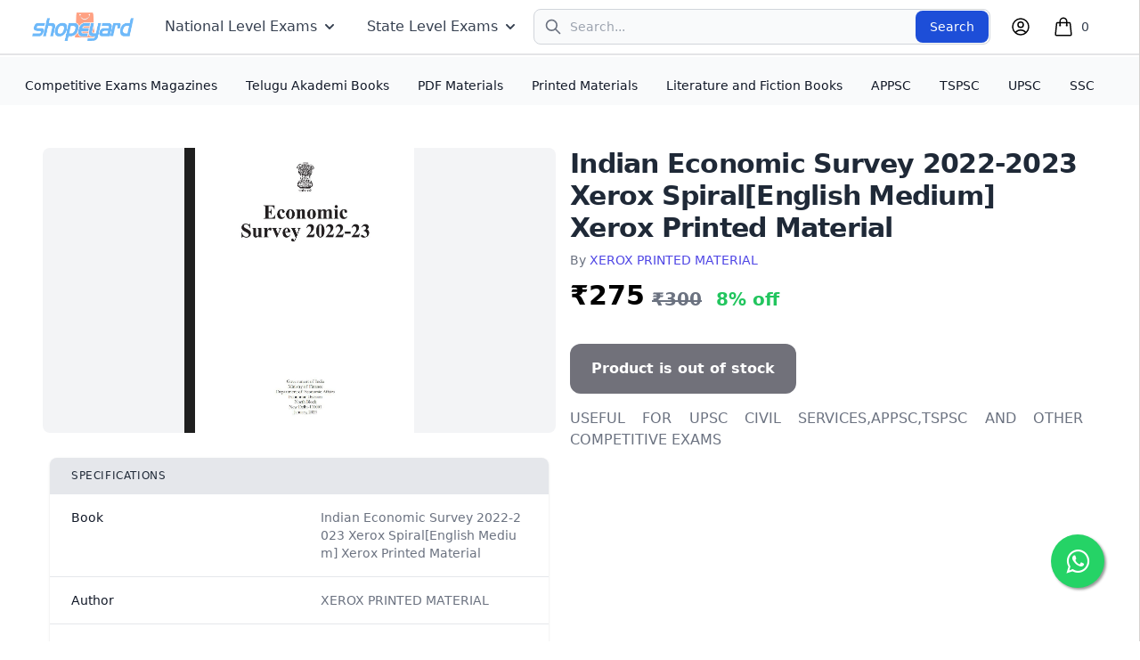

--- FILE ---
content_type: text/html; charset=utf-8
request_url: https://www.shopeyard.com/shop/product/indian-economic-survey-2022-2023-xerox-spiralenglish-medium-xerox-printed-material/
body_size: 98620
content:



<!DOCTYPE html>
<html lang="en">

<head>
  <meta charset="UTF-8">
  <meta name="viewport" content="width=device-width, initial-scale=1.0">
  <title>
    
    Indian Economic Survey 2022-2023 Xerox Spiral[English Medium] Xerox Printed Material
    
  </title>
  <meta title="title" content="Buy  Indian Economic Survey 2022-2023 Xerox Spiral[English Medium] Xerox Printed MaterialXEROX PRINTED MATERIAL by XEROX PRINTED MATERIAL  book online at best prices in India on shopeyard.  | Indian Economic Survey 2022-2023 Xerox Spiral[English Medium] Xerox Printed Material - Shopeyard">
  <meta name="description" content="Shopeyard - Buy  Indian Economic Survey 2022-2023 Xerox Spiral[English Medium] Xerox Printed MaterialXEROX PRINTED MATERIAL by XEROX PRINTED MATERIAL USEFUL FOR UPSC CIVIL SERVICES,APPSC,TSPSC AND OTHER COMPETITIVE EXAMS  book online at best prices in India on shopeyard. ">
  <meta name="keywords" content="XEROX PRINTED MATERIAL, XEROX PRINTED MATERIAL, 2023, Printed Materials, National Level Exams, English Medium, Indian Economic Survey 2022-2023 Xerox Spiral[English Medium] Xerox Printed Material, USEFUL FOR UPSC CIVIL SERVICES,APPSC,TSPSC AND OTHER COMPETITIVE EXAMS">
  
  <link rel="shortcut icon" type="image" href="https://i.ibb.co/9q3STV0/shopeyard-icon.png">
  <script src="https://code.jquery.com/jquery-3.6.4.min.js"
    integrity="sha256-oP6HI9z1XaZNBrJURtCoUT5SUnxFr8s3BzRl+cbzUq8=" crossorigin="anonymous"></script>
  <script src="https://cdn.tailwindcss.com"></script>
  <script src="https://cdn.jsdelivr.net/npm/lazyload@2.0.0-rc.2/lazyload.js"></script>
  <script type="text/javascript">
    (function (c, l, a, r, i, t, y) {
      c[a] = c[a] || function () { (c[a].q = c[a].q || []).push(arguments) };
      t = l.createElement(r); t.async = 1; t.src = "https://www.clarity.ms/tag/" + i;
      y = l.getElementsByTagName(r)[0]; y.parentNode.insertBefore(t, y);
    })(window, document, "clarity", "script", "id2mvf18jo");
  </script>
  <script async src="https://www.googletagmanager.com/gtag/js?id=G-KL5QFV9R1M"></script>
  <script>
    window.dataLayer = window.dataLayer || [];
    function gtag() { dataLayer.push(arguments); }
    gtag('js', new Date());

    gtag('config', 'G-KL5QFV9R1M');
  </script>
  <link href="https://cdnjs.cloudflare.com/ajax/libs/flowbite/1.6.5/flowbite.min.css" rel="stylesheet" />
  <link rel="stylesheet" href="https://fonts.googleapis.com/icon?family=Material+Icons">
  <link rel="stylesheet" href="/static/css/toasters.cc02c5347c84.css">
  <style>
    .sidenav {
      height: 100%;
      width: 0;
      position: fixed;
      z-index: 1;
      top: 0;
      right: 0;
      background-color: #ffffff;
      overflow-x: hidden;
      transition: 0.5s;
      padding-top: 10px;
    }

    @media screen and (max-height: 450px) {
      .sidenav {
        padding-top: 15px;
      }
    }

    .float {
      position: fixed;
      width: 60px;
      height: 60px;
      bottom: 60px;
      right: 40px;
      background-color: #25d366;
      color: #FFF;
      border-radius: 50px;
      text-align: center;
      font-size: 30px;
      box-shadow: 2px 2px 3px #999;
      z-index: 100;
    }

    .my-float {
      margin-top: 16px;
    }
  </style>
  <link rel="stylesheet" href="https://maxcdn.bootstrapcdn.com/font-awesome/4.5.0/css/font-awesome.min.css">
  <a href="https://wa.me/916304279089" class="float" target="_blank">
    <i class="fa fa-whatsapp my-float"></i>
  </a>
</head>

<body>
  <header>
    <nav class="bg-white border-zinc-200 px-4 lg:px-6 py-2.5 fixed top-0 w-full border-b-2 z-10" id="nav-bar">
      <div class="flex flex-wrap justify-between items-center">
        <div class="flex justify-start items-center">
          <button data-drawer-target="default-sidebar" data-drawer-toggle="default-sidebar"
            aria-controls="default-sidebar" type="button"
            class="block md:hidden inline-flex items-center p-2 mt-2 -ml-1.5 text-sm text-gray-500 rounded-lg sm:hidden hover:bg-gray-100 focus:outline-none focus:ring-2 focus:ring-gray-200">
            <span class="sr-only">Open sidebar</span>
            <svg class="w-6 h-6" aria-hidden="true" fill="currentColor" viewBox="0 0 20 20"
              xmlns="http://www.w3.org/2000/svg">
              <path clip-rule="evenodd" fill-rule="evenodd"
                d="M2 4.75A.75.75 0 012.75 4h14.5a.75.75 0 010 1.5H2.75A.75.75 0 012 4.75zm0 10.5a.75.75 0 01.75-.75h7.5a.75.75 0 010 1.5h-7.5a.75.75 0 01-.75-.75zM2 10a.75.75 0 01.75-.75h14.5a.75.75 0 010 1.5H2.75A.75.75 0 012 10z">
              </path>
            </svg>
          </button>
          <a href="/" class="flex mr-2">
            <img src="https://django-order-files.s3.us-east-2.amazonaws.com/shop/images/logo_1.png"
              class="mr-3 h-8 pl-3" alt="Shopeyard" />
            <span class="self-center text-2xl font-semibold whitespace-nowrap"></span>
          </a>
        </div>
        <div class="hidden w-full md:block md:w-auto" id="navbar-multi-level">
          <ul
            class="flex flex-col font-medium p-4 md:p-0 mt-4 border border-gray-100 rounded-lg bg-gray-50 md:flex-row md:space-x-8 md:mt-0 md:border-0 md:bg-white">
            <li>
              <button id="dropdownNavbarLink" data-dropdown-toggle="dropdownNavbar"
                class="flex items-center justify-between w-full py-2 pl-3 pr-4  text-gray-700 border-b border-gray-100 hover:bg-gray-50 md:hover:bg-transparent md:border-0 md:hover:text-blue-700 md:p-0 md:w-auto">National
                Level Exams
                <svg class="w-5 h-5 ml-1" aria-hidden="true" fill="currentColor" viewBox="0 0 20 20"
                  xmlns="http://www.w3.org/2000/svg">
                  <path fill-rule="evenodd"
                    d="M5.293 7.293a1 1 0 011.414 0L10 10.586l3.293-3.293a1 1 0 111.414 1.414l-4 4a1 1 0 01-1.414 0l-4-4a1 1 0 010-1.414z"
                    clip-rule="evenodd"></path>
                </svg></button>
              <!-- Dropdown menu -->
              <div id="dropdownNavbar"
                class="z-10 hidden font-normal bg-white divide-y divide-gray-100 rounded-lg shadow w-44">
                <ul class="py-2 text-sm text-gray-700" aria-labelledby="dropdownLargeButton">
                  <li>
                    <a href="/shop/category/upsc" class="block px-4 py-2 hover:bg-gray-100">UPSC</a>
                  </li>
                  <li>
                    <a href="/shop/search-nojs/?szGfWxjgXVWsLQyQcL4pWEmqRdpQpmI6zSEQKCwA18Zkmdka2bIPn6XUPlt9uoru&desktopQuery=SSC Cgl"
                      class="block px-4 py-2 hover:bg-gray-100">SSC</a>
                  </li>
                  <li>
                    <a href="/shop/search-nojs/?szGfWxjgXVWsLQyQcL4pWEmqRdpQpmI6zSEQKCwA18Zkmdka2bIPn6XUPlt9uoru&desktopQuery=IBPS"
                      class="block px-4 py-2 hover:bg-gray-100">Banking</a>
                  </li>
                </ul>
              </div>
            </li>
            <li>
              <button id="dropdownNavbarLink" data-dropdown-toggle="StateLevelExams"
                class="flex items-center justify-between w-full py-2 pl-3 pr-4  text-gray-700 border-b border-gray-100 hover:bg-gray-50 md:hover:bg-transparent md:border-0 md:hover:text-blue-700 md:p-0 md:w-auto">
                State Level Exams
                <svg class="w-5 h-5 ml-1" aria-hidden="true" fill="currentColor" viewBox="0 0 20 20"
                  xmlns="http://www.w3.org/2000/svg">
                  <path fill-rule="evenodd"
                    d="M5.293 7.293a1 1 0 011.414 0L10 10.586l3.293-3.293a1 1 0 111.414 1.414l-4 4a1 1 0 01-1.414 0l-4-4a1 1 0 010-1.414z"
                    clip-rule="evenodd"></path>
                </svg></button>
              <!-- Dropdown menu -->
              <div id="StateLevelExams"
                class="z-10 hidden font-normal bg-white divide-y divide-gray-100 rounded-lg shadow w-44">
                <ul class="py-2 text-sm text-gray-700" aria-labelledby="dropdownLargeButton">
                  <li>
                    <a href="/shop/category/Telangana State Level Exams"
                      class="block px-4 py-2 hover:bg-gray-100">Telangana State Level Exams</a>
                  </li>
                  <li>
                    <a href="/shop/category/Andhra Pradesh Level Exams" class="block px-4 py-2 hover:bg-gray-100">Andhra
                      Pradesh
                      State Level Exams</a>
                  </li>
                </ul>
              </div>
            </li>
          </ul>
        </div>
        <!-- FORM WAS HERE -->
        <form id="desktopSearch-form" class=" hidden md:block w-5/12" autocomplete="off"
          action="/shop/search-nojs/">
          <label class="mb-2 text-sm font-medium text-gray-900 sr-only">Search</label>
          <div class="relative">
            <div class="absolute inset-y-0 left-0 flex items-center pl-3 pointer-events-none">
              <svg aria-hidden="true" class="w-5 h-5 text-gray-500" fill="none" stroke="currentColor"
                viewBox="0 0 24 24" xmlns="http://www.w3.org/2000/svg">
                <path stroke-linecap="round" stroke-linejoin="round" stroke-width="2"
                  d="M21 21l-6-6m2-5a7 7 0 11-14 0 7 7 0 0114 0z"></path>
              </svg>
              <input type="hidden" name="csrfmiddlewaretoken" value="szGfWxjgXVWsLQyQcL4pWEmqRdpQpmI6zSEQKCwA18Zkmdka2bIPn6XUPlt9uoru">
            </div>
            <input type="text" name="desktopQuery" id="desktopQuery" id="desktopSearch-input"
              class="block w-full h-10 p-4 pl-10 text-sm text-gray-900 border border-gray-300 rounded-lg bg-gray-50 focus:ring-blue-500 focus:border-blue-500"
              placeholder="Search..." required>
            <button type="submit"
              class="text-white absolute right-0.5 bottom-0.5 bg-blue-700 hover:bg-blue-800 focus:ring-4 focus:outline-none focus:ring-blue-300 font-medium rounded-lg text-sm px-4 py-2 ">Search</button>
            <div class="absolute z-10  mt-2 bg-white rounded-lg shadow-2xl w-auto mr-2 ml-1 shadow-gray-600"
              id="desktopSearch-box">
              <ul class="hidden results-card divide-y divide-gray-200" id="desktopResults-box">
              </ul>
              <div class="hidden px-4 py-2 text-sm text-gray-500" id="desktopSuggestions-box">
                <p class="mb-2">Popular Searches:</p>
                <ul class="flex flex-wrap">
                  <li class="mr-2 mb-2 px-2 py-1 bg-gray-100 rounded-lg cursor-pointer hover:bg-gray-200">
                    <a href="/shop/search-nojs/?szGfWxjgXVWsLQyQcL4pWEmqRdpQpmI6zSEQKCwA18Zkmdka2bIPn6XUPlt9uoru&desktopQuery=Shine India">Shine India Monthly</a>
                  </li>
                  <li class="mr-2 mb-2 px-2 py-1 bg-gray-100 rounded-lg cursor-pointer hover:bg-gray-200">
                    <a href="/shop/search-nojs/?szGfWxjgXVWsLQyQcL4pWEmqRdpQpmI6zSEQKCwA18Zkmdka2bIPn6XUPlt9uoru&desktopQuery=Vivek Monthly Magazine">Vivek Monthly
                      Magazine</a>
                  </li>
                  <li class="mr-2 mb-2 px-2 py-1 bg-gray-100 rounded-lg cursor-pointer hover:bg-gray-200">
                    <a href="/shop/search-nojs/?szGfWxjgXVWsLQyQcL4pWEmqRdpQpmI6zSEQKCwA18Zkmdka2bIPn6XUPlt9uoru&desktopQuery=APPSC group 1
                    mains test series">APPSC group 1 mains test series</a>
                  </li>
                  <li class="mr-2 mb-2 px-2 py-1 bg-gray-100 rounded-lg cursor-pointer hover:bg-gray-200">
                    <a href="/shop/search-nojs/?szGfWxjgXVWsLQyQcL4pWEmqRdpQpmI6zSEQKCwA18Zkmdka2bIPn6XUPlt9uoru&desktopQuery=Indian history winners">Indian history
                      winners</a>
                  </li>
                  <li class="mr-2 mb-2 px-2 py-1 bg-gray-100 rounded-lg cursor-pointer hover:bg-gray-200">
                    <a href="/shop/search-nojs/?szGfWxjgXVWsLQyQcL4pWEmqRdpQpmI6zSEQKCwA18Zkmdka2bIPn6XUPlt9uoru&desktopQuery=Social structure issues winners">
                      Social structure issues winners
                    </a>
                  </li>
                  <li class="mr-2 mb-2 px-2 py-1 bg-gray-100 rounded-lg cursor-pointer hover:bg-gray-200">
                    <a href="/shop/search-nojs/?szGfWxjgXVWsLQyQcL4pWEmqRdpQpmI6zSEQKCwA18Zkmdka2bIPn6XUPlt9uoru&desktopQuery=Charts">
                      Charts
                    </a>
                  </li>
                  <li class="mr-2 mb-2 px-2 py-1 bg-gray-100 rounded-lg cursor-pointer hover:bg-gray-200">
                    <a href="/shop/search-nojs/?szGfWxjgXVWsLQyQcL4pWEmqRdpQpmI6zSEQKCwA18Zkmdka2bIPn6XUPlt9uoru&desktopQuery=Telugu Akademi">Telugu Akademi</a>
                  </li>
                </ul>
              </div>
            </div>
          </div>
        </form>


        <div class="flex items-center lg:order-2 w-32">
          <div id="search-icon" class="block md:hidden">
            <button type="button" class="p-2 text-gray-500 rounded-lg hover:text-gray-900 hover:bg-gray-100">
              <span class="sr-only">Search</span>
              <!-- Search icon -->
              <svg xmlns="http://www.w3.org/2000/svg" fill="none" viewBox="0 0 24 24" stroke-width="1.5"
                stroke="currentColor" class="w-6 h-6">
                <path stroke-linecap="round" stroke-linejoin="round"
                  d="M21 21l-5.197-5.197m0 0A7.5 7.5 0 105.196 5.196a7.5 7.5 0 0010.607 10.607z" />
              </svg>
            </button>
          </div>
          <button type="button" class="flex mx-1.5 text-sm rounded-full md:mr-0 focus:ring-4 focus:ring-gray-300"
            id="user-menu-button" aria-expanded="false" data-dropdown-toggle="dropdown">
            <span class="sr-only">Open user menu</span>
            <svg xmlns="http://www.w3.org/2000/svg" fill="none" viewBox="0 0 24 24" stroke-width="1.5"
              stroke="currentColor" class="w-6 h-6">
              <path stroke-linecap="round" stroke-linejoin="round"
                d="M17.982 18.725A7.488 7.488 0 0012 15.75a7.488 7.488 0 00-5.982 2.975m11.963 0a9 9 0 10-11.963 0m11.963 0A8.966 8.966 0 0112 21a8.966 8.966 0 01-5.982-2.275M15 9.75a3 3 0 11-6 0 3 3 0 016 0z" />
            </svg>
          </button>
          <!-- Dropdown menu -->
          <div class="hidden z-50 my-4 w-56 text-base list-none bg-white rounded divide-y divide-gray-100 shadow"
            id="dropdown">
            
            <ul class="py-1 font-light text-gray-500" aria-labelledby="dropdown">
              <li>
                <a href="/login/" class="block py-2 px-4 text-sm hover:bg-gray-100">Sign
                  in</a>
              </li>
              <li>
                <a href="/register/" class="block py-2 px-4 text-sm hover:bg-gray-100">Create
                  account</a>
              </li>
            </ul>
            
          </div>
          <!-- Cart -->
          <div class="ml-4 flow-root lg:ml-6">
            <a href="#" class="group -m-2 flex items-center p-2 pr-5" onclick="openNav()">
              <svg xmlns="http://www.w3.org/2000/svg" fill="none" viewBox="0 0 24 24" stroke-width="1.5"
                stroke="currentColor" class="w-6 h-6">
                <path stroke-linecap="round" stroke-linejoin="round"
                  d="M15.75 10.5V6a3.75 3.75 0 10-7.5 0v4.5m11.356-1.993l1.263 12c.07.665-.45 1.243-1.119 1.243H4.25a1.125 1.125 0 01-1.12-1.243l1.264-12A1.125 1.125 0 015.513 7.5h12.974c.576 0 1.059.435 1.119 1.007zM8.625 10.5a.375.375 0 11-.75 0 .375.375 0 01.75 0zm7.5 0a.375.375 0 11-.75 0 .375.375 0 01.75 0z" />
              </svg>
              <span class="ml-2 text-sm font-medium text-gray-700 group-hover:text-gray-800">0</span>
              <span class="sr-only">items in cart, view bag</span>
            </a>
          </div>
          <div id="mySidenav" class="sidenav border-l border-stone-300">
            <div class="w-screen max-w-md">
              <div class="flex h-full flex-col">
                <div class="overflow-y-auto px-4 py-6 sm:px-6">
                  <div class="flex items-start justify-between">
                    <h2 class="text-lg font-medium text-gray-900" id="slide-over-title">Shopping cart</h2>
                    <div class="ml-3 flex h-7 items-center">
                      <button onclick="closeNav()" type="button" class="-m-2 p-2 text-gray-400 hover:text-gray-500">
                        <span class="sr-only">Close panel</span>
                        <svg class="h-6 w-6" fill="none" viewBox="0 0 24 24" stroke-width="1.5" stroke="currentColor"
                          aria-hidden="true">
                          <path stroke-linecap="round" stroke-linejoin="round" d="M6 18L18 6M6 6l12 12" />
                        </svg>
                      </button>
                    </div>
                  </div>

                  <div class="mt-8">
                    <div class="flow-root">
                      
                      <div class="flex justify-center">
                        <h1 class="text-2xl font-medium text-gray-900">Your cart is empty</h1>
                        
                      </div>
                    </div>
                  </div>

                  <div class="border-t border-gray-200 px-4 py-6 sm:px-6">
                    <div class="flex justify-between text-base font-medium text-gray-900">
                      <p>Subtotal</p>
                      <p>₹0</p>
                    </div>
                    <p class="mt-0.5 text-sm text-gray-500">Shipping and taxes calculated at checkout.</p>
                    <div class="mt-6">
                      <a href="/shop/cart/"
                        class="flex items-center justify-center rounded-md border border-transparent bg-indigo-600 px-6 py-3 text-base font-medium text-white shadow-sm hover:bg-indigo-700">View
                        Cart</a>
                    </div>
                    <div class="mt-6 flex justify-center text-center text-sm text-gray-500">
                      <p>
                        or
                        <button onclick="closeNav()" type="button"
                          class="font-medium text-indigo-600 hover:text-indigo-500">
                          Continue Shopping
                          <span aria-hidden="true"> &rarr;</span>
                        </button>
                      </p>
                    </div>
                  </div>
                </div>
              </div>
            </div>
          </div>
        </div>
        <!-- <div id="bottom-banner" tabindex="-1"
          class="fixed bottom-0 left-0 z-50 flex justify-between w-full p-4 border-t border-gray-200 bg-gray-50">
          <div class="flex items-center mx-auto">
            <p class="flex items-center text-sm font-normal text-gray-500">
              <span class="inline-flex p-1 mr-3 bg-gray-200 rounded-full">
                <svg class="w-4 h-4 text-gray-500" fill="currentColor" viewBox="0 0 20 20"
                  xmlns="http://www.w3.org/2000/svg" aria-hidden="true">
                  <path clip-rule="evenodd" fill-rule="evenodd"
                    d="M5 2a2 2 0 00-2 2v14l3.5-2 3.5 2 3.5-2 3.5 2V4a2 2 0 00-2-2H5zm2.5 3a1.5 1.5 0 100 3 1.5 1.5 0 000-3zm6.207.293a1 1 0 00-1.414 0l-6 6a1 1 0 101.414 1.414l6-6a1 1 0 000-1.414zM12.5 10a1.5 1.5 0 100 3 1.5 1.5 0 000-3z">
                  </path>
                </svg>
                <span class="sr-only"></span>
              </span>
              <span>Apologies for the inconvenience!
                <br>We're currently under maintenance, <br>but please come back in an hour
                for an enhanced browsing experience.
                <a href=""
                  class="flex items-center ml-0 text-sm font-medium text-blue-600 md:ml-1 md:inline-flex hover:underline">Shop
                  Now <svg aria-hidden="true" class="w-4 h-4 ml-1 text-blue-600" fill="currentColor" viewBox="0 0 20 20"
                    xmlns="http://www.w3.org/2000/svg">
                    <path fillrule="evenodd"
                      d="M10.293 3.293a1 1 0 011.414 0l6 6a1 1 0 010 1.414l-6 6a1 1 0 01-1.414-1.414L14.586 11H3a1 1 0 110-2h11.586l-4.293-4.293a1 1 0 010-1.414z"
                      cliprule="evenodd"></path>
                  </svg></a>
              </span>
            </p>
          </div>
          <div class="flex items-center">
            <button data-dismiss-target="#bottom-banner" type="button"
              class="flex-shrink-0 inline-flex justify-center items-center text-gray-400 hover:bg-gray-200 hover:text-gray-900 rounded-lg text-sm p-1.5 dark:hover:bg-gray-600 dark:hover:text-white">
              <svg aria-hidden="true" class="w-4 h-4" fill="currentColor" viewBox="0 0 20 20"
                xmlns="http://www.w3.org/2000/svg">
                <path fill-rule="evenodd"
                  d="M4.293 4.293a1 1 0 011.414 0L10 8.586l4.293-4.293a1 1 0 111.414 1.414L11.414 10l4.293 4.293a1 1 0 01-1.414 1.414L10 11.414l-4.293 4.293a1 1 0 01-1.414-1.414L8.586 10 4.293 5.707a1 1 0 010-1.414z"
                  clip-rule="evenodd"></path>
              </svg>
              <span class="sr-only">Close banner</span>
            </button>
          </div>
        </div> -->
        <!-- <div id="sticky-banner" tabindex="-1"
          class="fixed top-0 left-0 z-50 flex justify-between w-full p-4 border-b border-gray-200 bg-gray-50">
          <div class="flex items-center mx-auto">
            <p class="flex items-center text-sm font-normal text-gray-500">
              <span class="inline-flex p-1 mr-3 bg-gray-200 rounded-full">
                <svg class="w-4 h-4 text-gray-500" fill="currentColor" viewBox="0 0 20 20"
                  xmlns="http://www.w3.org/2000/svg" aria-hidden="true">
                  <path
                    d="M11 3a1 1 0 10-2 0v1a1 1 0 102 0V3zM15.657 5.757a1 1 0 00-1.414-1.414l-.707.707a1 1 0 001.414 1.414l.707-.707zM18 10a1 1 0 01-1 1h-1a1 1 0 110-2h1a1 1 0 011 1zM5.05 6.464A1 1 0 106.464 5.05l-.707-.707a1 1 0 00-1.414 1.414l.707.707zM5 10a1 1 0 01-1 1H3a1 1 0 110-2h1a1 1 0 011 1zM8 16v-1h4v1a2 2 0 11-4 0zM12 14c.015-.34.208-.646.477-.859a4 4 0 10-4.954 0c.27.213.462.519.476.859h4.002z">
                  </path>
                </svg>
                <span class="sr-only">Shopeyard - Warning</span>
              </span>
              <span class="text-red-500">We're currently under maintenance! Please come back in an hour for better
                experience. Apologies for the inconvenience.</span>
            </p>
          </div>
          <div class="flex items-center">
            <button data-dismiss-target="#sticky-banner" type="button"
              class="flex-shrink-0 inline-flex justify-center items-center text-gray-400 hover:bg-gray-200 hover:text-gray-900 rounded-lg text-sm p-1.5 dark:hover:bg-gray-600 dark:hover:text-white">
              <svg aria-hidden="true" class="w-4 h-4" fill="currentColor" viewBox="0 0 20 20"
                xmlns="http://www.w3.org/2000/svg">
                <path fill-rule="evenodd"
                  d="M4.293 4.293a1 1 0 011.414 0L10 8.586l4.293-4.293a1 1 0 111.414 1.414L11.414 10l4.293 4.293a1 1 0 01-1.414 1.414L10 11.414l-4.293 4.293a1 1 0 01-1.414-1.414L8.586 10 4.293 5.707a1 1 0 010-1.414z"
                  clip-rule="evenodd"></path>
              </svg>
              <span class="sr-only">Close banner</span>
            </button>
          </div>
        </div> -->
    </nav>
    <nav class="hidden md:block bg-gray-50 mt-16 pt-2.5">
      <div class="max-w-screen-xl px-4 py-3 mx-auto">
        <div class="flex items-center justify-center">
          <ul class="flex flex-row font-medium mt-0 mr-6 space-x-8 text-sm">
            <li>
              <a href="/shop/category/Magazines" class="text-gray-900 hover:underline" aria-current="page">Competitive
                Exams Magazines</a>
            </li>
            <li>
              <a href="/shop/category/Telugu Akademi" class="text-gray-900 hover:underline" aria-current="page">Telugu
                Akademi Books</a>
            </li>
            <li>
              <a href="/shop/category/PDF Materials" class="text-gray-900 hover:underline">PDF Materials</a>
            </li>
            <li>
              <a href="/shop/category/Printed Materials" class="text-gray-900 hover:underline">Printed
                Materials</a>
            </li>
            <li>
              <a href="/shop/category/Literature and Fiction Books" class="text-gray-900 hover:underline">Literature and
                Fiction Books</a>
            </li>
            <li>
              <a href="/shop/category/Andhra Pradesh Level Exams" class="text-gray-900 hover:underline">APPSC</a>
            </li>
            <li>
              <a href="/shop/category/Telangana State Level Exams" class="text-gray-900 hover:underline">TSPSC</a>
            </li>
            <li>
              <a href="/shop/category/UPSC" class="text-gray-900 hover:underline">UPSC</a>
            </li>
            <li>
              <a href="/shop/search-nojs/?szGfWxjgXVWsLQyQcL4pWEmqRdpQpmI6zSEQKCwA18Zkmdka2bIPn6XUPlt9uoru&desktopQuery=SSC" class="text-gray-900 hover:underline">SSC</a>
            </li>
          </ul>
        </div>
      </div>
    </nav>

    <form id="search-form" class="hidden fixed top-0 w-full mt-14" autocomplete="off"
      action="/shop/search-nojs/">
      <div class="relative pt-2 pr-2 pl-1">
        <div class="flex absolute inset-y-0 left-0 items-center pl-3 pointer-events-none pt-2">
          <svg xmlns="http://www.w3.org/2000/svg" fill="none" viewBox="0 0 24 24" stroke-width="1.5"
            stroke="currentColor" class="w-6 h-6">
            <path stroke-linecap="round" stroke-linejoin="round"
              d="M21 21l-5.197-5.197m0 0A7.5 7.5 0 105.196 5.196a7.5 7.5 0 0010.607 10.607z" />
          </svg>
        </div>
        <input type="hidden" name="csrfmiddlewaretoken" value="szGfWxjgXVWsLQyQcL4pWEmqRdpQpmI6zSEQKCwA18Zkmdka2bIPn6XUPlt9uoru">
        <input type="text" type="text" name="query" id="search-input" id="query"
          class="w-full px-4 py-2 text-gray-900 bg-gray-100 rounded-lg focus:outline-none focus:bg-white focus:ring-2 focus:ring-blue-500 focus:border-transparent pl-9 mt-2"
          placeholder="Search..." required>
        <button type="submit"
          class="text-white absolute right-2.5 bottom-1 bg-blue-700 hover:bg-blue-800 focus:ring-4 focus:outline-none focus:ring-blue-300 font-medium rounded-lg text-sm px-4 pt-2 pb-2">Search</button>
        <div class="absolute z-10  mt-0.5 bg-white rounded-lg shadow-2xl w-auto mr-2 ml-1 shadow-gray-600"
          id="search-box">
          <ul class="results-card divide-y divide-gray-200" id="results-box">
          </ul>
          <div class="px-4 py-2 text-sm text-gray-500">
            <p class="mb-2">Popular Searches:</p>
            <ul class="flex flex-wrap">
              <li class="mr-2 mb-2 px-2 py-1 bg-gray-100 rounded-lg cursor-pointer hover:bg-gray-200">
                <a href="/shop/search-nojs/?szGfWxjgXVWsLQyQcL4pWEmqRdpQpmI6zSEQKCwA18Zkmdka2bIPn6XUPlt9uoru&query=Shine India">Shine India Monthly</a>
              </li>
              <li class="mr-2 mb-2 px-2 py-1 bg-gray-100 rounded-lg cursor-pointer hover:bg-gray-200">
                <a href="/shop/search-nojs/?szGfWxjgXVWsLQyQcL4pWEmqRdpQpmI6zSEQKCwA18Zkmdka2bIPn6XUPlt9uoru&query=Vivek Monthly Magazine">Vivek Monthly
                  Magazine</a>
              </li>
              <li class="mr-2 mb-2 px-2 py-1 bg-gray-100 rounded-lg cursor-pointer hover:bg-gray-200">
                <a href="/shop/search-nojs/?szGfWxjgXVWsLQyQcL4pWEmqRdpQpmI6zSEQKCwA18Zkmdka2bIPn6XUPlt9uoru&query=APPSC group 1
                mains test series">APPSC group 1 mains test series</a>
              </li>
              <li class="mr-2 mb-2 px-2 py-1 bg-gray-100 rounded-lg cursor-pointer hover:bg-gray-200">
                <a href="/shop/search-nojs/?szGfWxjgXVWsLQyQcL4pWEmqRdpQpmI6zSEQKCwA18Zkmdka2bIPn6XUPlt9uoru&query=Indian history winners">Indian history
                  winners</a>
              </li>
              <li class="mr-2 mb-2 px-2 py-1 bg-gray-100 rounded-lg cursor-pointer hover:bg-gray-200">
                <a href="/shop/search-nojs/?szGfWxjgXVWsLQyQcL4pWEmqRdpQpmI6zSEQKCwA18Zkmdka2bIPn6XUPlt9uoru&query=Social structure issues winners">
                  Social structure issues winners
                </a>
              </li>
              <li class="mr-2 mb-2 px-2 py-1 bg-gray-100 rounded-lg cursor-pointer hover:bg-gray-200">
                <a href="/shop/search-nojs/?szGfWxjgXVWsLQyQcL4pWEmqRdpQpmI6zSEQKCwA18Zkmdka2bIPn6XUPlt9uoru&query=Charts">
                  Charts
                </a>
              </li>
              <li class="mr-2 mb-2 px-2 py-1 bg-gray-100 rounded-lg cursor-pointer hover:bg-gray-200">
                <a href="/shop/search-nojs/?szGfWxjgXVWsLQyQcL4pWEmqRdpQpmI6zSEQKCwA18Zkmdka2bIPn6XUPlt9uoru&query=Telugu Akademi">Telugu Akademi</a>
              </li>
            </ul>
          </div>
        </div>
      </div>
    </form>
    <div>
      
    </div>
    <div id="toast-success"
      class="toast flex items-center w-full max-w-xs p-4 mb-4 text-gray-500 bg-white rounded-lg shadow hidden"
      role="alert">
      <div class="inline-flex items-center justify-center flex-shrink-0 w-8 h-8 text-green-500 bg-green-100 rounded-lg">
        <svg aria-hidden="true" class="w-5 h-5" fill="currentColor" viewBox="0 0 20 20"
          xmlns="http://www.w3.org/2000/svg">
          <path fill-rule="evenodd"
            d="M16.707 5.293a1 1 0 010 1.414l-8 8a1 1 0 01-1.414 0l-4-4a1 1 0 011.414-1.414L8 12.586l7.293-7.293a1 1 0 011.414 0z"
            clip-rule="evenodd"></path>
        </svg>
        <span class="sr-only">Success</span>
      </div>
      <div class="ml-3 text-sm font-normal">Item added to cart</div>
      <button type="button"
        class="ml-auto -mx-1.5 -my-1.5 bg-white text-gray-400 hover:text-gray-900 rounded-lg focus:ring-2 focus:ring-gray-300 p-1.5 hover:bg-gray-100 inline-flex h-8 w-8"
        data-dismiss-target="#toast-success" aria-label="Close">
        <span class="sr-only">Close</span>
        <svg aria-hidden="true" class="w-5 h-5" fill="currentColor" viewBox="0 0 20 20"
          xmlns="http://www.w3.org/2000/svg">
          <path fill-rule="evenodd"
            d="M4.293 4.293a1 1 0 011.414 0L10 8.586l4.293-4.293a1 1 0 111.414 1.414L11.414 10l4.293 4.293a1 1 0 01-1.414 1.414L10 11.414l-4.293 4.293a1 1 0 01-1.414-1.414L8.586 10 4.293 5.707a1 1 0 010-1.414z"
            clip-rule="evenodd"></path>
        </svg>
      </button>
    </div>
    <div id="toast-danger"
      class="flex items-center w-full max-w-xs p-4 mb-4 text-gray-500 bg-white rounded-lg shadow hidden" role="alert">
      <div class="inline-flex items-center justify-center flex-shrink-0 w-8 h-8 text-red-500 bg-red-100 rounded-lg">
        <svg aria-hidden="true" class="w-5 h-5" fill="currentColor" viewBox="0 0 20 20"
          xmlns="http://www.w3.org/2000/svg">
          <path fill-rule="evenodd"
            d="M4.293 4.293a1 1 0 011.414 0L10 8.586l4.293-4.293a1 1 0 111.414 1.414L11.414 10l4.293 4.293a1 1 0 01-1.414 1.414L10 11.414l-4.293 4.293a1 1 0 01-1.414-1.414L8.586 10 4.293 5.707a1 1 0 010-1.414z"
            clip-rule="evenodd"></path>
        </svg>
        <span class="sr-only">Error icon</span>
      </div>
      <div class="ml-3 text-sm font-normal">Item has been deleted.</div>
      <button type="button"
        class="ml-auto -mx-1.5 -my-1.5 bg-white text-gray-400 hover:text-gray-900 rounded-lg focus:ring-2 focus:ring-gray-300 p-1.5 hover:bg-gray-100 inline-flex h-8 w-8"
        data-dismiss-target="#toast-danger" aria-label="Close">
        <span class="sr-only">Close</span>
        <svg aria-hidden="true" class="w-5 h-5" fill="currentColor" viewBox="0 0 20 20"
          xmlns="http://www.w3.org/2000/svg">
          <path fill-rule="evenodd"
            d="M4.293 4.293a1 1 0 011.414 0L10 8.586l4.293-4.293a1 1 0 111.414 1.414L11.414 10l4.293 4.293a1 1 0 01-1.414 1.414L10 11.414l-4.293 4.293a1 1 0 01-1.414-1.414L8.586 10 4.293 5.707a1 1 0 010-1.414z"
            clip-rule="evenodd"></path>
        </svg>
      </button>
    </div>

    <div id="toast-simple"
      class="flex items-center w-full max-w-xs p-4 space-x-4 text-gray-500 bg-white divide-x divide-gray-200 rounded-lg shadow hidden"
      role="alert">
      <svg aria-hidden="true" class="w-5 h-5 text-blue-600" focusable="false" data-prefix="fas" data-icon="paper-plane"
        role="img" xmlns="http://www.w3.org/2000/svg" viewBox="0 0 512 512">
        <path fill="currentColor"
          d="M511.6 36.86l-64 415.1c-1.5 9.734-7.375 18.22-15.97 23.05c-4.844 2.719-10.27 4.097-15.68 4.097c-4.188 0-8.319-.8154-12.29-2.472l-122.6-51.1l-50.86 76.29C226.3 508.5 219.8 512 212.8 512C201.3 512 192 502.7 192 491.2v-96.18c0-7.115 2.372-14.03 6.742-19.64L416 96l-293.7 264.3L19.69 317.5C8.438 312.8 .8125 302.2 .0625 289.1s5.469-23.72 16.06-29.77l448-255.1c10.69-6.109 23.88-5.547 34 1.406S513.5 24.72 511.6 36.86z">
        </path>
      </svg>
      <div class="pl-4 text-sm font-normal">Review Submitted successfully.</div>
    </div>
  </header>
  <main>
    
  </main>
  <aside id="default-sidebar"
    class="block md:hidden fixed top-0 left-0 z-40 w-72 h-screen transition-transform -translate-x-full sm:translate-x-0"
    aria-label="Sidenav">
    <div class="overflow-y-auto py-5 px-3 h-full bg-white border-r border-gray-200 ">
      <ul class="space-y-2">
        <li>
          <button type="button"
            class="flex items-center p-2 w-full text-base font-normal text-gray-900 rounded-lg transition duration-75 group hover:bg-gray-100"
            aria-controls="dropdown-pages" data-collapse-toggle="dropdown-pages">
            <img class="h-10 w-14" src="/static/Svgs/indiaCountrySvg.67de189a6f8d.svg" />
            <span class="flex-1 ml-3 text-left whitespace-nowrap">National Level Exams</span>
            <svg aria-hidden="true" class="w-6 h-6" fill="currentColor" viewBox="0 0 20 20"
              xmlns="http://www.w3.org/2000/svg">
              <path fill-rule="evenodd"
                d="M5.293 7.293a1 1 0 011.414 0L10 10.586l3.293-3.293a1 1 0 111.414 1.414l-4 4a1 1 0 01-1.414 0l-4-4a1 1 0 010-1.414z"
                clip-rule="evenodd"></path>
            </svg>
          </button>
          <ul id="dropdown-pages" class="hidden py-2 space-y-2">
            <li class="flex items-center p-2 text-base font-normal text-gray-900 rounded-lg hover:bg-gray-100 group">
              <svg xmlns="http://www.w3.org/2000/svg" fill="none" viewBox="0 0 24 24" stroke-width="1.5"
                stroke="currentColor" class="w-6 h-6">
                <path stroke-linecap="round" stroke-linejoin="round" d="M17.25 8.25L21 12m0 0l-3.75 3.75M21 12H3" />
              </svg>
              <a href="/shop/search-nojs/?szGfWxjgXVWsLQyQcL4pWEmqRdpQpmI6zSEQKCwA18Zkmdka2bIPn6XUPlt9uoru&query=SSC">
                <span class="ml-3">SSC Exams</span>
              </a>
            </li>
            <li class="flex items-center p-2 text-base font-normal text-gray-900 rounded-lg hover:bg-gray-100 group">
              <svg xmlns="http://www.w3.org/2000/svg" fill="none" viewBox="0 0 24 24" stroke-width="1.5"
                stroke="currentColor" class="w-6 h-6">
                <path stroke-linecap="round" stroke-linejoin="round" d="M17.25 8.25L21 12m0 0l-3.75 3.75M21 12H3" />
              </svg>
              <a href="/shop/search-nojs/?szGfWxjgXVWsLQyQcL4pWEmqRdpQpmI6zSEQKCwA18Zkmdka2bIPn6XUPlt9uoru&query=Banking">
                <span class="ml-3">Banking Exams</span>
              </a>
            </li>
          </ul>
        </li>
        <li>
          <a href="/shop/category/UPSC"
            class="flex items-center p-2 text-base font-normal text-gray-900 rounded-lg hover:bg-gray-100 group">
            <img class="h-10 w-14" src="/static/Svgs/NationalEmblem.3ba2f290f618.svg" />
            <span class="ml-3">UPSC</span>
          </a>
        </li>
        <li>
          <a href="/shop/category/Telangana State Level Exams"
            class="flex items-center p-2 text-base font-normal text-gray-900 rounded-lg hover:bg-gray-100 group">
            <img class="h-10 w-14" src="/static/Svgs/tsStateSvg.4c968d8c2135.svg" />
            <span class="ml-3">TSPSC</span>
          </a>
        </li>
        <li>
          <a href="/shop/category/Andhra Pradesh Level Exams"
            class="flex items-center p-2 text-base font-normal text-gray-900 rounded-lg hover:bg-gray-100 group">
            <img class="h-10 w-14" src="/static/Svgs/apStateSvg.0c572be9df37.svg" />
            <span class="ml-3">APPSC </span>
          </a>
        </li>
        <li>
          <a href="/shop/category/Magazines"
            class="flex items-center p-2 text-base font-normal text-gray-900 rounded-lg hover:bg-gray-100 group">
            <img class="h-10 w-14" src="/static/Svgs/magazinesSvg.c4ae9361fffe.svg" />
            <span class="ml-3">Competitive Exam Magazines</span>
          </a>
        </li>
        <li>
          <a href="/shop/category/Telugu Akademi"
            class="flex items-center p-2 text-base font-normal text-gray-900 rounded-lg hover:bg-gray-100 group">
            <img class="h-10 w-11" src="/static/Svgs/teluguLetterASvg.b3d72c0e437d.svg" />
            <span class="ml-3">Telugu Akademi Books</span>
          </a>
        </li>
        <li>
          <a href="/shop/category/Literature and Fiction Books"
            class="flex items-center p-2 text-base font-normal text-gray-900 rounded-lg hover:bg-gray-100 group">
            <img class="h-10 w-14" src="/static/Svgs/literatureFictionBooksSvg.404aa61a6104.svg" />
            <span class="ml-3">Literature and Fiction Books</span>
          </a>
        </li>
        <hr class="h-px my-8 bg-gray-200 border-0">
        <li>
          <a href="/shop/category/Printed Materials"
            class="flex items-center p-2 text-base font-normal text-gray-900 rounded-lg hover:bg-gray-100 group">
            <svg xmlns="http://www.w3.org/2000/svg" fill="none" viewBox="0 0 24 24" stroke-width="1.5"
              stroke="currentColor" class="w-6 h-6">
              <path stroke-linecap="round" stroke-linejoin="round"
                d="M6.72 13.829c-.24.03-.48.062-.72.096m.72-.096a42.415 42.415 0 0110.56 0m-10.56 0L6.34 18m10.94-4.171c.24.03.48.062.72.096m-.72-.096L17.66 18m0 0l.229 2.523a1.125 1.125 0 01-1.12 1.227H7.231c-.662 0-1.18-.568-1.12-1.227L6.34 18m11.318 0h1.091A2.25 2.25 0 0021 15.75V9.456c0-1.081-.768-2.015-1.837-2.175a48.055 48.055 0 00-1.913-.247M6.34 18H5.25A2.25 2.25 0 013 15.75V9.456c0-1.081.768-2.015 1.837-2.175a48.041 48.041 0 011.913-.247m10.5 0a48.536 48.536 0 00-10.5 0m10.5 0V3.375c0-.621-.504-1.125-1.125-1.125h-8.25c-.621 0-1.125.504-1.125 1.125v3.659M18 10.5h.008v.008H18V10.5zm-3 0h.008v.008H15V10.5z" />
            </svg>
            <span class="ml-3">Printed Materials </span>
          </a>
        </li>
        <li>
          <a href="/shop/category/PDF Materials"
            class="flex items-center p-2 text-base font-normal text-gray-900 rounded-lg hover:bg-gray-100 group">
            <svg xmlns="http://www.w3.org/2000/svg" fill="none" viewBox="0 0 24 24" stroke-width="1.5"
              stroke="currentColor" class="w-6 h-6">
              <path stroke-linecap="round" stroke-linejoin="round"
                d="M19.5 14.25v-2.625a3.375 3.375 0 00-3.375-3.375h-1.5A1.125 1.125 0 0113.5 7.125v-1.5a3.375 3.375 0 00-3.375-3.375H8.25m2.25 0H5.625c-.621 0-1.125.504-1.125 1.125v17.25c0 .621.504 1.125 1.125 1.125h12.75c.621 0 1.125-.504 1.125-1.125V11.25a9 9 0 00-9-9z" />
            </svg>
            <span class="ml-3">PDF Materials</span>
          </a>
        </li>
        <hr class="h-px my-8 bg-gray-200 border-0">
        <li>
          <button type="button"
            class="flex items-center p-2 w-full text-base font-normal text-gray-900 rounded-lg transition duration-75 group hover:bg-gray-100"
            aria-controls="dropdown-authentication" data-collapse-toggle="dropdown-authentication">
            <svg xmlns="http://www.w3.org/2000/svg" fill="none" viewBox="0 0 24 24" stroke-width="1.5"
              stroke="currentColor" class="w-6 h-6">
              <path stroke-linecap="round" stroke-linejoin="round"
                d="M17.982 18.725A7.488 7.488 0 0012 15.75a7.488 7.488 0 00-5.982 2.975m11.963 0a9 9 0 10-11.963 0m11.963 0A8.966 8.966 0 0112 21a8.966 8.966 0 01-5.982-2.275M15 9.75a3 3 0 11-6 0 3 3 0 016 0z" />
            </svg>
            <span class="flex-1 ml-3 text-left whitespace-nowrap">Your Account</span>
            <svg aria-hidden="true" class="w-6 h-6" fill="currentColor" viewBox="0 0 20 20"
              xmlns="http://www.w3.org/2000/svg">
              <path fill-rule="evenodd"
                d="M5.293 7.293a1 1 0 011.414 0L10 10.586l3.293-3.293a1 1 0 111.414 1.414l-4 4a1 1 0 01-1.414 0l-4-4a1 1 0 010-1.414z"
                clip-rule="evenodd"></path>
            </svg>
          </button>
          <ul id="dropdown-authentication" class="hidden py-2 space-y-2">
            
              <a href="/login/"
                class="flex items-center p-2 pl-11 w-full text-base font-normal text-gray-900 rounded-lg transition duration-75 group hover:bg-gray-100">Sign
                In</a>
            </li>
            <li>
              <a href="/register/"
                class="flex items-center p-2 pl-11 w-full text-base font-normal text-gray-900 rounded-lg transition duration-75 group hover:bg-gray-100">Sign
                Up</a>
            </li>
            
          </ul>
        </li>
      </ul>
      <ul class="pt-5 mt-5 space-y-2 border-t border-gray-200 ">
        <li>
          <a href="/shop/about-us/"
            class="flex items-center p-2 text-base font-normal text-gray-900 rounded-lg transition duration-75 hover:bg-gray-100 group">
            <svg xmlns="http://www.w3.org/2000/svg" fill="none" viewBox="0 0 24 24" stroke-width="1.5"
              stroke="currentColor" class="w-6 h-6">
              <path stroke-linecap="round" stroke-linejoin="round"
                d="M11.25 11.25l.041-.02a.75.75 0 011.063.852l-.708 2.836a.75.75 0 001.063.853l.041-.021M21 12a9 9 0 11-18 0 9 9 0 0118 0zm-9-3.75h.008v.008H12V8.25z" />
            </svg>

            <span class="ml-3">About Us</span>
          </a>
        </li>
        <li>
          <a href="/shop/cancellation-and-returns/"
            class="flex items-center p-2 text-base font-normal text-gray-900 rounded-lg transition duration-75 hover:bg-gray-100 group">
            <svg xmlns="http://www.w3.org/2000/svg" fill="none" viewBox="0 0 24 24" stroke-width="1.5"
              stroke="currentColor" class="w-6 h-6">
              <path stroke-linecap="round" stroke-linejoin="round"
                d="M20.25 7.5l-.625 10.632a2.25 2.25 0 01-2.247 2.118H6.622a2.25 2.25 0 01-2.247-2.118L3.75 7.5m6 4.125l2.25 2.25m0 0l2.25 2.25M12 13.875l2.25-2.25M12 13.875l-2.25 2.25M3.375 7.5h17.25c.621 0 1.125-.504 1.125-1.125v-1.5c0-.621-.504-1.125-1.125-1.125H3.375c-.621 0-1.125.504-1.125 1.125v1.5c0 .621.504 1.125 1.125 1.125z" />
            </svg>
            <span class="ml-3">Cancellation & Returns</span>
          </a>
        </li>
        <li>
          <a href="/shop/contact-us/"
            class="flex items-center p-2 text-base font-normal text-gray-900 rounded-lg transition duration-75 hover:bg-gray-100 group">
            <svg xmlns="http://www.w3.org/2000/svg" fill="none" viewBox="0 0 24 24" stroke-width="1.5"
              stroke="currentColor" class="w-6 h-6">
              <path stroke-linecap="round" stroke-linejoin="round"
                d="M8.625 12a.375.375 0 11-.75 0 .375.375 0 01.75 0zm0 0H8.25m4.125 0a.375.375 0 11-.75 0 .375.375 0 01.75 0zm0 0H12m4.125 0a.375.375 0 11-.75 0 .375.375 0 01.75 0zm0 0h-.375M21 12c0 4.556-4.03 8.25-9 8.25a9.764 9.764 0 01-2.555-.337A5.972 5.972 0 015.41 20.97a5.969 5.969 0 01-.474-.065 4.48 4.48 0 00.978-2.025c.09-.457-.133-.901-.467-1.226C3.93 16.178 3 14.189 3 12c0-4.556 4.03-8.25 9-8.25s9 3.694 9 8.25z" />
            </svg>
            <span class="ml-3">Contact Us</span>
          </a>
        </li>
      </ul>
    </div>
  </aside>

  <div id="content" class="pt-20 md:pt-2">
    
<style>
  #ratings {
    height: 0;
    overflow: hidden;
    transition: height 0.5s ease-in-out;
  }

  #ratings.show {
    height: auto;
  }
</style>
<!-- <h2>Product</h2>
     -->
<div class="antialiased">
  <div class="bg-white shadow-sm top-0">
    <div class="max-w-7xl mx-auto px-4 sm:px-6 lg:px-8 py-1 md:py-4">
      <div class="max-w-7xl mx-auto px-4 sm:px-6 lg:px-8 mt-6">
        <div class="flex flex-col md:flex-row -mx-4">
          <div class="md:flex-1 px-0 w-2/3 w-auto ml-0 pb-2 block self-center">
            <div x-data="{ image:  }" x-cloak>
              <div class="h-64 md:h-80 rounded-lg bg-gray-100 mb-4">
                <img class="object-contain h-full w-full " src="https://django-order-files.s3.amazonaws.com/shop/images/WhatsApp_Image_2023-02-01_at_1.00.53_PM.jpeg" />
              </div>
              <div class="-my-2 overflow-hidden sm:-mx-6">
                <!-- THIS IS FOR WEB -->
                <div class=" hidden md:block py-5 align-middle inline-block sm:px-6 lg:px-8 w-fit">
                  <div class="shadow overflow-hidden border-b border-gray-200 sm:rounded-lg">
                    <table class="divide-y divide-gray-200 table-fixed w-full">
                      <thead class="bg-gray-50">
                        <tr>
                          <th
                            class="w-1/2 px-6 py-3 bg-gray-200 text-left text-xs font-medium text-gray-800 uppercase tracking-wider">
                            Specifications
                          </th>
                          <th
                            class="w-1/2 px-6 py-3 bg-gray-200 text-left text-xs font-medium text-gray-800 uppercase tracking-wider">

                          </th>
                        </tr>
                      </thead>
                      <tbody class="bg-white divide-y divide-gray-200">
                        <tr>
                          <td
                            class="px-2 py-4 whitespace-nowrap flex items-center ml-4 text-sm font-medium text-gray-900">
                            Book
                          </td>
                          <td class="px-6 py-4 text-sm text-gray-500 break-all">
                            Indian Economic Survey 2022-2023 Xerox Spiral[English Medium] Xerox Printed Material
                          </td>
                        </tr>


                        <tr>
                          <td
                            class="px-2 py-4 whitespace-nowrap flex items-center ml-4 text-sm font-medium text-gray-900">
                            Author
                          </td>
                          <td class="px-6 py-4 text-sm text-gray-500 break-all">
                            XEROX PRINTED MATERIAL
                          </td>
                        </tr>

                        <tr>
                          <td
                            class="px-2 py-4 whitespace-nowrap flex items-center ml-4 text-sm font-medium text-gray-900">
                            
                            Binding
                            
                          </td>
                          <td class="px-6 py-4 text-sm text-gray-500 break-all">
                            
                            Paperback
                            
                          </td>
                        </tr>
                        <tr>
                          <td
                            class="px-2 py-4 whitespace-nowrap flex items-center ml-4 text-sm font-medium text-gray-900">
                            Publishing Date
                          </td>
                          <td class="px-6 py-4 text-sm text-gray-500 break-all">
                            Feb. 1, 2023
                          </td>
                        </tr>
                        <tr>
                          <td
                            class="px-2 py-4 whitespace-nowrap flex items-center ml-4 text-sm font-medium text-gray-900">
                            Publisher
                          </td>
                          <td class="px-6 py-4 text-sm text-gray-500 break-all">
                            XEROX PRINTED MATERIAL
                          </td>
                        </tr>
                        
                        <tr>
                          <td
                            class="px-2 py-4 whitespace-nowrap flex items-center ml-4 text-sm font-medium text-gray-900">
                            Edition
                          </td>
                          <td class="px-6 py-4 text-sm text-gray-500 break-all">
                            1st Edition
                          </td>
                        </tr>
                        

                        <tr>
                          
                          
                        </tr>
                        <tr>
                          <td
                            class="px-2 py-4 whitespace-nowrap flex items-center ml-4 text-sm font-medium text-gray-900">
                            Language
                          </td>
                          <td class="px-6 py-4 text-sm text-gray-500 break-all">
                            English Medium
                          </td>
                        </tr>
                        <tr>
                          <td
                            class="px-2 py-4 whitespace-nowrap flex items-center ml-4 text-sm font-medium text-gray-900">
                            
                            Book Weight
                            
                          </td>
                          <td class="px-6 py-4 text-sm text-gray-500 break-all">
                            
                            980 grams
                            
                          </td>
                        </tr>
                      </tbody>
                    </table>
                  </div>
                </div>
              </div>

            </div>
          </div>
          <div class="md:flex-1 px-4">
            
            <h2 class="mb-2 leading-tight tracking-tight font-semibold text-gray-800 text-2xl md:text-3xl">
              Indian Economic Survey 2022-2023 Xerox Spiral[English Medium] Xerox Printed Material
            </h2>
            <p class="text-gray-500 text-sm">By <a class="text-indigo-600 hover:underline">XEROX PRINTED MATERIAL</a>
            </p>
            



            <div class="flex items-center space-x-4 my-3">

              <div class="rounded-lg bg-while-100 flex">
                <span class="font-semibold text-black-600 text-3xl">₹275</span>
                
                <span
                  class="font-semibold text-gray-500 px-2 py-2 text-xl line-through">₹300</span>
                <p class=" py-2 px-2 text-green-500 text-xl font-semibold">8%
                  off</p>
                
                <!-- <p class="text-gray-400 text-sm">Inclusive of all Taxes.</p> -->
              </div>
            </div>
            
          <div class="flex py-4 space-x-4">
            <button
              class="cart h-14 px-6 py-3 font-semibold rounded-xl bg-zinc-500 hover:bg-zinc-500 hover:no-underline text-white">
              Product is out of stock
            </button>
          </div>
          
          <p class="text-gray-500 text-justify">USEFUL FOR UPSC CIVIL SERVICES,APPSC,TSPSC AND OTHER COMPETITIVE EXAMS</p>
        </div>
      </div>
      <section class="hidden md:block">
        <div id="ratings-section1" class="mx-auto max-w-screen-xl px-0 py-8 sm:px-0 lg:px-0">
          <h2 class="text-xl font-bold sm:text-2xl">Customer Reviews</h2>
          
          <!-- Review Modal -->
          <!-- Modal toggle -->
          <!-- Main modal -->
          <form id="addreview" action="/shop/add-product-review/">
            <div id="defaultModal" tabindex="-1" aria-hidden="true"
              class="hidden overflow-y-auto overflow-x-hidden fixed top-0 right-0 left-0 z-50 justify-center items-center w-full md:inset-0 h-modal md:h-full">
              <div class="relative p-4 w-full max-w-2xl h-full md:h-auto">
                <!-- Modal content -->
                <div class="relative p-4 bg-white rounded-lg shadow sm:p-5">
                  <!-- Modal header -->
                  <div class="flex justify-between items-center pb-4 mb-4 rounded-t border-b sm:mb-5">
                    <h3 class="text-lg font-semibold text-gray-900">
                      Add Review
                    </h3>
                    <button id="closeReviewForm" type="button"
                      class="text-gray-400 bg-transparent hover:bg-gray-200 hover:text-gray-900 rounded-lg text-sm p-1.5 ml-auto inline-flex items-center"
                      data-modal-toggle="defaultModal">
                      <svg aria-hidden="true" class="w-5 h-5" fill="currentColor" viewBox="0 0 20 20"
                        xmlns="http://www.w3.org/2000/svg">
                        <path fill-rule="evenodd"
                          d="M4.293 4.293a1 1 0 011.414 0L10 8.586l4.293-4.293a1 1 0 111.414 1.414L11.414 10l4.293 4.293a1 1 0 01-1.414 1.414L10 11.414l-4.293 4.293a1 1 0 01-1.414-1.414L8.586 10 4.293 5.707a1 1 0 010-1.414z"
                          clip-rule="evenodd"></path>
                      </svg>
                      <span class="sr-only">Close modal</span>
                    </button>
                  </div>
                  <!-- Modal body -->

                  <div class="grid gap-4 mb-4 sm:grid-cols-2">
                    <div>
                      <label for="name" class="block mb-2 text-sm font-medium text-gray-900">Name</label>
                      <input type="text" name="name" id="name"
                        class="bg-gray-50 border border-gray-300 text-gray-900 text-sm rounded-lg focus:ring-primary-600 focus:border-primary-600 block w-full p-2.5"
                        placeholder="" disabled>
                    </div>
                    <div class="hidden">
                      <label for="pid" class="block mb-2 text-sm font-medium text-gray-900">Pid</label>
                      <input id="pid" name="pid" type="hidden" value="745" />
                    </div>
                    <div>
                      <label class="block mb-2 text-sm font-medium text-gray-900">Rate this
                        product</label>
                      <select id="Rating" name="Rating"
                        class="bg-gray-50 border border-gray-300 text-gray-900 text-sm rounded-lg focus:ring-primary-500 focus:border-primary-500 block w-full p-2.5"
                        required>
                        <option value="">Select Rating</option>
                        <option value="1">1</option>
                        <option value="2">2</option>
                        <option value="3">3</option>
                        <option value="4">4</option>
                        <option value="5">5</option>
                      </select>
                    </div>
                    <div class="sm:col-span-2">
                      <label class="block mb-2 text-sm font-medium text-gray-900">Title(Optional)*</label>
                      <input name="title" id="title" type="text" rows="4"
                        class="block p-2.5 w-full text-sm text-gray-900 bg-gray-50 rounded-lg border border-gray-300 focus:ring-primary-500 focus:border-primary-500"
                        placeholder="Review Title" />
                    </div>
                    <div class="sm:col-span-2">
                      <label class="block mb-2 text-sm font-medium text-gray-900">Review this
                        product*</label>
                      <textarea name="description" id="description" type="text" rows="4"
                        class="block p-2.5 w-full text-sm text-gray-900 bg-gray-50 rounded-lg border border-gray-300 focus:ring-primary-500 focus:border-primary-500"
                        placeholder="Write product description here"></textarea>
                    </div>
                  </div>
                  <button type="submit" onclick="addReview();"
                    class="text-white bg-blue-700 hover:bg-blue-800 focus:ring-4 focus:ring-blue-300 font-medium rounded-lg text-sm px-5 py-2.5 mr-2 mb-2">
                    Submit
                  </button>
                  <input type="reset" value="Reset" id="resetReviewForm" />
                </div>
              </div>
            </div>
          </form>
          <!-- Review Modal End -->
          
          <div class="flex flex-col justify-center items-center py-8">
            <p class="text-3xl font-bold mb-4">No Reviews yet</p>
            <p class="text-gray-600 mb-8">Be the first person to add one!</p>
            
            <a href="/login/" type="button"
              class="bg-blue-500 text-white px-4 py-2 rounded-lg hover:bg-blue-600 transition-colors duration-300 ease-in-out">Rate
              Product</a>
          </div>
          
        </div>
        
    </div>
    </section>
    <!-- END FOR WEB -->

    <!-- THIS IS FOR MOBILE -->
    <div class="-my-2 overflow-hidden sm:-mx-6">
      <div class=" md:hidden py-5 align-middle inline-block sm:px-6 lg:px-8 w-fit">
        <div class="shadow overflow-hidden border-b border-gray-200 sm:rounded-lg">
          <table class="divide-y divide-gray-200 table-fixed w-full">
            <thead class="bg-gray-50">
              <tr>
                <th
                  class="w-1/2 px-6 py-3 bg-gray-200 text-left text-xs font-medium text-gray-800 uppercase tracking-wider">
                  Specifications
                </th>
                <th
                  class="w-1/2 px-6 py-3 bg-gray-200 text-left text-xs font-medium text-gray-800 uppercase tracking-wider">

                </th>
              </tr>
            </thead>
            <tbody class="bg-white divide-y divide-gray-200">
              <tr>
                <td class="px-2 py-4 whitespace-nowrap flex items-center ml-4 text-sm font-medium text-gray-900">
                  Book
                </td>
                <td class="px-6 py-4 text-sm text-gray-500 break-all">
                  Indian Economic Survey 2022-2023 Xerox Spiral[English Medium] Xerox Printed Material
                </td>
              </tr>


              <tr>
                <td class="px-2 py-4 whitespace-nowrap flex items-center ml-4 text-sm font-medium text-gray-900">
                  Author
                </td>
                <td class="px-6 py-4 text-sm text-gray-500 break-all">
                  XEROX PRINTED MATERIAL
                </td>
              </tr>
              <tr>
                <td class="px-2 py-4 whitespace-nowrap flex items-center ml-4 text-sm font-medium text-gray-900">
                  
                  Binding
                  
                </td>
                <td class="px-6 py-4 text-sm text-gray-500 break-all">
                  
                  Paperback
                  
                </td>
              </tr>
              <tr>
                <td class="px-2 py-4 whitespace-nowrap flex items-center ml-4 text-sm font-medium text-gray-900">
                  Publishing Date
                </td>
                <td class="px-6 py-4 text-sm text-gray-500 break-all">
                  Feb. 1, 2023
                </td>
              </tr>
              <tr>
                <td class="px-2 py-4 whitespace-nowrap flex items-center ml-4 text-sm font-medium text-gray-900">
                  Publisher
                </td>
                <td class="px-6 py-4 text-sm text-gray-500 break-all">
                  XEROX PRINTED MATERIAL
                </td>
              </tr>
              
              <tr>
                <td class="px-2 py-4 whitespace-nowrap flex items-center ml-4 text-sm font-medium text-gray-900">
                  Edition
                </td>
                <td class="px-6 py-4 text-sm text-gray-500 break-all">
                  1st Edition
                </td>
              </tr>
              
              <tr>
                
                
              </tr>
              <tr>
                <td class="px-2 py-4 whitespace-nowrap flex items-center ml-4 text-sm font-medium text-gray-900">
                  Language
                </td>
                <td class="px-6 py-4 text-sm text-gray-500 break-all">
                  English Medium
                </td>
              </tr>
              <tr>
                <td class="px-2 py-4 whitespace-nowrap flex items-center ml-4 text-sm font-medium text-gray-900">
                  
                  Book Weight
                  
                </td>
                <td class="px-6 py-4 text-sm text-gray-500 break-all">
                  
                  980 grams
                  

                </td>
              </tr>


            </tbody>
          </table>
        </div>
      </div>
    </div>
    <div id="ratings-section2">
      <section class="md:hidden">
        <div class="mx-auto max-w-screen-xl px-0 py-8 sm:px-0 lg:px-0">
          <h2 class="text-xl font-bold sm:text-2xl">Customer Reviews</h2>
          
          <!-- Review Modal -->
          <!-- Modal toggle -->
          <!-- Main modal -->
          <form id="addreview1" action="/shop/add-product-review/">
            <div id="defaultModal1" tabindex="-1" aria-hidden="true"
              class="hidden overflow-y-auto overflow-x-hidden fixed top-0 right-0 left-0 z-50 justify-center items-center w-full md:inset-0 h-modal md:h-full">
              <div class="relative p-4 w-full max-w-2xl h-full md:h-auto">
                <!-- Modal content -->
                <div class="relative p-4 bg-white rounded-lg shadow sm:p-5">
                  <!-- Modal header -->
                  <div class="flex justify-between items-center pb-4 mb-4 rounded-t border-b sm:mb-5">
                    <h3 class="text-lg font-semibold text-gray-900">
                      Add Review
                    </h3>
                    <button id="closeReviewForm1" type="button"
                      class="text-gray-400 bg-transparent hover:bg-gray-200 hover:text-gray-900 rounded-lg text-sm p-1.5 ml-auto inline-flex items-center"
                      data-modal-toggle="defaultModal1">
                      <svg aria-hidden="true" class="w-5 h-5" fill="currentColor" viewBox="0 0 20 20"
                        xmlns="http://www.w3.org/2000/svg">
                        <path fill-rule="evenodd"
                          d="M4.293 4.293a1 1 0 011.414 0L10 8.586l4.293-4.293a1 1 0 111.414 1.414L11.414 10l4.293 4.293a1 1 0 01-1.414 1.414L10 11.414l-4.293 4.293a1 1 0 01-1.414-1.414L8.586 10 4.293 5.707a1 1 0 010-1.414z"
                          clip-rule="evenodd"></path>
                      </svg>
                      <span class="sr-only">Close modal</span>
                    </button>
                  </div>
                  <!-- Modal body -->

                  <div class="grid gap-4 mb-4 sm:grid-cols-2">
                    <div>
                      <label for="name" class="block mb-2 text-sm font-medium text-gray-900">Name</label>
                      <input type="text" name="name" id="name"
                        class="bg-gray-50 border border-gray-300 text-gray-900 text-sm rounded-lg focus:ring-primary-600 focus:border-primary-600 block w-full p-2.5"
                        placeholder="" disabled>
                    </div>
                    <div class="hidden">
                      <label for="pid" class="block mb-2 text-sm font-medium text-gray-900">Pid</label>
                      <input id="pid" name="pid" type="hidden" value="745" />
                    </div>
                    <div>
                      <label class="block mb-2 text-sm font-medium text-gray-900">Rate this
                        product</label>
                      <select id="Rating" name="Rating"
                        class="bg-gray-50 border border-gray-300 text-gray-900 text-sm rounded-lg focus:ring-primary-500 focus:border-primary-500 block w-full p-2.5"
                        required>
                        <option value="">Select Rating</option>
                        <option value="1">1</option>
                        <option value="2">2</option>
                        <option value="3">3</option>
                        <option value="4">4</option>
                        <option value="5">5</option>
                      </select>
                    </div>
                    <div class="sm:col-span-2">
                      <label class="block mb-2 text-sm font-medium text-gray-900">Title(Optional)*</label>
                      <input name="title" id="title" type="text" rows="4"
                        class="block p-2.5 w-full text-sm text-gray-900 bg-gray-50 rounded-lg border border-gray-300 focus:ring-primary-500 focus:border-primary-500"
                        placeholder="Review Title" />
                    </div>
                    <div class="sm:col-span-2">
                      <label class="block mb-2 text-sm font-medium text-gray-900">Review this
                        product*</label>
                      <textarea name="description" id="description" type="text" rows="4"
                        class="block p-2.5 w-full text-sm text-gray-900 bg-gray-50 rounded-lg border border-gray-300 focus:ring-primary-500 focus:border-primary-500"
                        placeholder="Write product description here"></textarea>
                    </div>
                  </div>
                  <button type="submit" onclick="addReview()"
                    class="text-white bg-blue-700 hover:bg-blue-800 focus:ring-4 focus:ring-blue-300 font-medium rounded-lg text-sm px-5 py-2.5 mr-2 mb-2">
                    Submit
                  </button>
                  <input type="reset" value="Reset" id="resetReviewForm1" />
                </div>
              </div>
            </div>
          </form>
          <!-- Review Modal End -->
          
          <div class="flex flex-col justify-center items-center py-8">
            <p class="text-3xl font-bold mb-4">No ratings yet</p>
            <p class="text-gray-600 mb-8">Be the first person to add one!</p>
            
            <a href="/login/" type="button"
              class="bg-blue-500 text-white px-4 py-2 rounded-lg hover:bg-blue-600 transition-colors duration-300 ease-in-out">Rate
              Product</a>
          </div>
          
        </div>
        

    </div>
    </section>
  </div>
  <!-- END FOR MOBILE -->
</div>
</div>
</div>
</div>

<!-- SECTION-RECOMMENDED -->
<section class="pt-10 pb-20 bg-gray-100">
  <div class="container max-w-screen-xl mx-auto px-4">
    <h2 class="text-2xl font-semibold mb-8">Customers also purchased</h2>

    <div class="grid grid-cols-2 sm:grid-cols-2 md:grid-cols-3 lg:grid-cols-6 gap-4">
      
      <div>
        <!-- COMPONENT: PRODUCT CARD -->
        <article class="shadow-sm rounded bg-white border border-gray-200">
          <a href="/shop/product/vision-ias-current-affairs-april-2025-photocopy-black-whiteenglish-medium-xerox-photcopy-printed-material/" class="relative block p-1">
            <img data-src="https://django-order-files.s3.amazonaws.com/shop/images/3269f95a-ecb4-46da-84e4-1bc41cd51abf.jpeg" class="lazyload mx-auto w-auto max-h-40" style="height: 200px" height="200"
              alt="Vision IAS Current Affairs April 2025 PHOTOCOPY Black &amp; White[English Medium] Xerox Photcopy Printed Material">
          </a>
          <div class="p-4 border-t border-t-gray-200">
            <h6>
              <a href="/shop/product/vision-ias-current-affairs-april-2025-photocopy-black-whiteenglish-medium-xerox-photcopy-printed-material/"
                class="text-gray-600 hover:text-blue-500 truncate flex">Vision IAS Current Affairs April 2025 PHOTOCOPY Black &amp; White[English Medium] Xerox Photcopy Printed Material</a>
            </h6>
            <p class="text-sm text-gray-400 truncate">Author: Xerox Printed Material</p>
            <span class="font-semibold">₹100</span>
          </div>
        </article>
        <!-- COMPONENT: PRODUCT CARD //END -->
      </div>

      
      <div>
        <!-- COMPONENT: PRODUCT CARD -->
        <article class="shadow-sm rounded bg-white border border-gray-200">
          <a href="/shop/product/vision-ias-current-affairs-january-2025-photocopy-black-whiteenglish-medium-xerox-photcopy-printed-material/" class="relative block p-1">
            <img data-src="https://django-order-files.s3.amazonaws.com/shop/images/7c461b1d-b82d-4828-9552-58eade411942.jpeg" class="lazyload mx-auto w-auto max-h-40" style="height: 200px" height="200"
              alt="Vision IAS Current Affairs January 2025 PHOTOCOPY Black &amp; White[English Medium] Xerox Photcopy Printed Material">
          </a>
          <div class="p-4 border-t border-t-gray-200">
            <h6>
              <a href="/shop/product/vision-ias-current-affairs-january-2025-photocopy-black-whiteenglish-medium-xerox-photcopy-printed-material/"
                class="text-gray-600 hover:text-blue-500 truncate flex">Vision IAS Current Affairs January 2025 PHOTOCOPY Black &amp; White[English Medium] Xerox Photcopy Printed Material</a>
            </h6>
            <p class="text-sm text-gray-400 truncate">Author: Xerox Printed Material</p>
            <span class="font-semibold">₹100</span>
          </div>
        </article>
        <!-- COMPONENT: PRODUCT CARD //END -->
      </div>

      
      <div>
        <!-- COMPONENT: PRODUCT CARD -->
        <article class="shadow-sm rounded bg-white border border-gray-200">
          <a href="/shop/product/vision-ias-pt-365-updated-classroom-study-material-12january-2020-to-15th-may-2024-xerox-printed-materialenglish-mediumxerox-printed-material/" class="relative block p-1">
            <img data-src="https://django-order-files.s3.amazonaws.com/shop/images/efceab23-a63e-4f67-9d19-46d229b366a3.jpeg" class="lazyload mx-auto w-auto max-h-40" style="height: 200px" height="200"
              alt="Vision IAS PT 365 Updated Classroom Study Material 1,2(January 2024 to 15th May 2024) Xerox Printed Material[English Medium]Xerox Printed Material">
          </a>
          <div class="p-4 border-t border-t-gray-200">
            <h6>
              <a href="/shop/product/vision-ias-pt-365-updated-classroom-study-material-12january-2020-to-15th-may-2024-xerox-printed-materialenglish-mediumxerox-printed-material/"
                class="text-gray-600 hover:text-blue-500 truncate flex">Vision IAS PT 365 Updated Classroom Study Material 1,2(January 2024 to 15th May 2024) Xerox Printed Material[English Medium]Xerox Printed Material</a>
            </h6>
            <p class="text-sm text-gray-400 truncate">Author: Xerox Printed Material</p>
            <span class="font-semibold">₹250</span>
          </div>
        </article>
        <!-- COMPONENT: PRODUCT CARD //END -->
      </div>

      
      <div>
        <!-- COMPONENT: PRODUCT CARD -->
        <article class="shadow-sm rounded bg-white border border-gray-200">
          <a href="/shop/product/vision-ias-pt-365-government-schemes-in-newsapril-2023-to-march-2024-xerox-printed-materialenglish-mediumxerox-printed-material/" class="relative block p-1">
            <img data-src="https://django-order-files.s3.amazonaws.com/shop/images/41077532-a638-4aac-b517-87c1f5c99e16.jpeg" class="lazyload mx-auto w-auto max-h-40" style="height: 200px" height="200"
              alt="Vision IAS PT 365 Government Schemes In News(April 2023 to March 2024) Xerox Printed Material[English Medium]Xerox Printed Material">
          </a>
          <div class="p-4 border-t border-t-gray-200">
            <h6>
              <a href="/shop/product/vision-ias-pt-365-government-schemes-in-newsapril-2023-to-march-2024-xerox-printed-materialenglish-mediumxerox-printed-material/"
                class="text-gray-600 hover:text-blue-500 truncate flex">Vision IAS PT 365 Government Schemes In News(April 2023 to March 2024) Xerox Printed Material[English Medium]Xerox Printed Material</a>
            </h6>
            <p class="text-sm text-gray-400 truncate">Author: Xerox Printed Material</p>
            <span class="font-semibold">₹120</span>
          </div>
        </article>
        <!-- COMPONENT: PRODUCT CARD //END -->
      </div>

      
      <div>
        <!-- COMPONENT: PRODUCT CARD -->
        <article class="shadow-sm rounded bg-white border border-gray-200">
          <a href="/shop/product/mrunal-economy-batch-pcb-10-volume-1-and-volume-2-2024-xerox-printed-materialenglish-medium/" class="relative block p-1">
            <img data-src="https://django-order-files.s3.amazonaws.com/shop/images/ec570225-d23c-4c75-971b-796f04792626.jpeg" class="lazyload mx-auto w-auto max-h-40" style="height: 200px" height="200"
              alt="Mrunal Economy Batch PCB 11 Volume 1 and Volume 2 2024 Xerox Printed Material[English Medium]">
          </a>
          <div class="p-4 border-t border-t-gray-200">
            <h6>
              <a href="/shop/product/mrunal-economy-batch-pcb-10-volume-1-and-volume-2-2024-xerox-printed-materialenglish-medium/"
                class="text-gray-600 hover:text-blue-500 truncate flex">Mrunal Economy Batch PCB 11 Volume 1 and Volume 2 2024 Xerox Printed Material[English Medium]</a>
            </h6>
            <p class="text-sm text-gray-400 truncate">Author: Xerox Printed Material</p>
            <span class="font-semibold">₹600</span>
          </div>
        </article>
        <!-- COMPONENT: PRODUCT CARD //END -->
      </div>

      
      <div>
        <!-- COMPONENT: PRODUCT CARD -->
        <article class="shadow-sm rounded bg-white border border-gray-200">
          <a href="/shop/product/vision-ias-current-affairs-december-2023-photocopyenglish-medium-xerox-photcopy-printed-material/" class="relative block p-1">
            <img data-src="https://django-order-files.s3.amazonaws.com/shop/images/03549a07-f43b-442f-906d-820c8518197e.jpeg" class="lazyload mx-auto w-auto max-h-40" style="height: 200px" height="200"
              alt="Vision IAS Current Affairs December 2023 PHOTOCOPY[English Medium] Xerox Photcopy Printed Material">
          </a>
          <div class="p-4 border-t border-t-gray-200">
            <h6>
              <a href="/shop/product/vision-ias-current-affairs-december-2023-photocopyenglish-medium-xerox-photcopy-printed-material/"
                class="text-gray-600 hover:text-blue-500 truncate flex">Vision IAS Current Affairs December 2023 PHOTOCOPY[English Medium] Xerox Photcopy Printed Material</a>
            </h6>
            <p class="text-sm text-gray-400 truncate">Author: Xerox Printed Material</p>
            <span class="font-semibold">₹90</span>
          </div>
        </article>
        <!-- COMPONENT: PRODUCT CARD //END -->
      </div>

      
      <div>
        <!-- COMPONENT: PRODUCT CARD -->
        <article class="shadow-sm rounded bg-white border border-gray-200">
          <a href="/shop/product/vision-ias-current-affairs-november-2023-photocopyenglish-medium-xerox-photcopy-printed-material/" class="relative block p-1">
            <img data-src="https://django-order-files.s3.amazonaws.com/shop/images/WhatsApp_Image_2023-12-11_at_5.18.53_PM.jpeg" class="lazyload mx-auto w-auto max-h-40" style="height: 200px" height="200"
              alt="Vision IAS Current Affairs November 2023 PHOTOCOPY[English Medium] Xerox Photcopy Printed Material">
          </a>
          <div class="p-4 border-t border-t-gray-200">
            <h6>
              <a href="/shop/product/vision-ias-current-affairs-november-2023-photocopyenglish-medium-xerox-photcopy-printed-material/"
                class="text-gray-600 hover:text-blue-500 truncate flex">Vision IAS Current Affairs November 2023 PHOTOCOPY[English Medium] Xerox Photcopy Printed Material</a>
            </h6>
            <p class="text-sm text-gray-400 truncate">Author: XEROX PRINTED MATERIAL</p>
            <span class="font-semibold">₹80</span>
          </div>
        </article>
        <!-- COMPONENT: PRODUCT CARD //END -->
      </div>

      
      <div>
        <!-- COMPONENT: PRODUCT CARD -->
        <article class="shadow-sm rounded bg-white border border-gray-200">
          <a href="/shop/product/vision-ias-current-affairs-october-2023-photocopyenglish-medium-xerox-photcopy-printed-material/" class="relative block p-1">
            <img data-src="https://django-order-files.s3.amazonaws.com/shop/images/ab32494c-e54c-4f99-a0cf-cd8898922ff4.jpeg" class="lazyload mx-auto w-auto max-h-40" style="height: 200px" height="200"
              alt="Vision IAS Current Affairs October 2023 PHOTOCOPY[English Medium] Xerox Photcopy Printed Material">
          </a>
          <div class="p-4 border-t border-t-gray-200">
            <h6>
              <a href="/shop/product/vision-ias-current-affairs-october-2023-photocopyenglish-medium-xerox-photcopy-printed-material/"
                class="text-gray-600 hover:text-blue-500 truncate flex">Vision IAS Current Affairs October 2023 PHOTOCOPY[English Medium] Xerox Photcopy Printed Material</a>
            </h6>
            <p class="text-sm text-gray-400 truncate">Author: Xerox Printed Material</p>
            <span class="font-semibold">₹80</span>
          </div>
        </article>
        <!-- COMPONENT: PRODUCT CARD //END -->
      </div>

      
      <div>
        <!-- COMPONENT: PRODUCT CARD -->
        <article class="shadow-sm rounded bg-white border border-gray-200">
          <a href="/shop/product/environment-and-ecology-650-mcq-for-prelims-2024-xerox-printed-materialenglish-medium/" class="relative block p-1">
            <img data-src="https://django-order-files.s3.amazonaws.com/shop/images/813fd173-e8da-4614-b570-99c5bb1b9534.jpeg" class="lazyload mx-auto w-auto max-h-40" style="height: 200px" height="200"
              alt="Environment and Ecology 650 MCQ for Prelims 2024 Xerox Printed Material[English Medium]">
          </a>
          <div class="p-4 border-t border-t-gray-200">
            <h6>
              <a href="/shop/product/environment-and-ecology-650-mcq-for-prelims-2024-xerox-printed-materialenglish-medium/"
                class="text-gray-600 hover:text-blue-500 truncate flex">Environment and Ecology 650 MCQ for Prelims 2024 Xerox Printed Material[English Medium]</a>
            </h6>
            <p class="text-sm text-gray-400 truncate">Author: Xerox Printed Material</p>
            <span class="font-semibold">₹250</span>
          </div>
        </article>
        <!-- COMPONENT: PRODUCT CARD //END -->
      </div>

      
      <div>
        <!-- COMPONENT: PRODUCT CARD -->
        <article class="shadow-sm rounded bg-white border border-gray-200">
          <a href="/shop/product/geography-700-mcq-for-prelims-2024-xerox-printed-materialenglish-medium/" class="relative block p-1">
            <img data-src="https://django-order-files.s3.amazonaws.com/shop/images/7de743f6-59a6-49ba-b90e-65a8f3bf1a46.jpeg" class="lazyload mx-auto w-auto max-h-40" style="height: 200px" height="200"
              alt="Geography 700 MCQ For Prelims 2024 Xerox Printed Material[English Medium]">
          </a>
          <div class="p-4 border-t border-t-gray-200">
            <h6>
              <a href="/shop/product/geography-700-mcq-for-prelims-2024-xerox-printed-materialenglish-medium/"
                class="text-gray-600 hover:text-blue-500 truncate flex">Geography 700 MCQ For Prelims 2024 Xerox Printed Material[English Medium]</a>
            </h6>
            <p class="text-sm text-gray-400 truncate">Author: Xerox Printed Material</p>
            <span class="font-semibold">₹250</span>
          </div>
        </article>
        <!-- COMPONENT: PRODUCT CARD //END -->
      </div>

      
      <div>
        <!-- COMPONENT: PRODUCT CARD -->
        <article class="shadow-sm rounded bg-white border border-gray-200">
          <a href="/shop/product/modern-history-550-mcq-for-prelims-2024-xerox-printed-materialenglish-medium/" class="relative block p-1">
            <img data-src="https://django-order-files.s3.amazonaws.com/shop/images/5d27b743-4dc6-4f63-a3c2-f1a56e565729.jpeg" class="lazyload mx-auto w-auto max-h-40" style="height: 200px" height="200"
              alt="Modern History 550 MCQ For Prelims 2024 Xerox Printed Material[English Medium]">
          </a>
          <div class="p-4 border-t border-t-gray-200">
            <h6>
              <a href="/shop/product/modern-history-550-mcq-for-prelims-2024-xerox-printed-materialenglish-medium/"
                class="text-gray-600 hover:text-blue-500 truncate flex">Modern History 550 MCQ For Prelims 2024 Xerox Printed Material[English Medium]</a>
            </h6>
            <p class="text-sm text-gray-400 truncate">Author: Xerox Printed Material</p>
            <span class="font-semibold">₹250</span>
          </div>
        </article>
        <!-- COMPONENT: PRODUCT CARD //END -->
      </div>

      
      <div>
        <!-- COMPONENT: PRODUCT CARD -->
        <article class="shadow-sm rounded bg-white border border-gray-200">
          <a href="/shop/product/upsc-prelims-2024-economy-350mcq-xerox-printed-materialenglish-mediumphotocopy/" class="relative block p-1">
            <img data-src="https://django-order-files.s3.amazonaws.com/shop/images/9f37db6d-e3e0-4330-b1e3-4d8ee83e93c3.jpeg" class="lazyload mx-auto w-auto max-h-40" style="height: 200px" height="200"
              alt="UPSC Prelims 2024 Economy 350MCQ Xerox Printed Material[English Medium]Photocopy">
          </a>
          <div class="p-4 border-t border-t-gray-200">
            <h6>
              <a href="/shop/product/upsc-prelims-2024-economy-350mcq-xerox-printed-materialenglish-mediumphotocopy/"
                class="text-gray-600 hover:text-blue-500 truncate flex">UPSC Prelims 2024 Economy 350MCQ Xerox Printed Material[English Medium]Photocopy</a>
            </h6>
            <p class="text-sm text-gray-400 truncate">Author: Xerox Printed Material</p>
            <span class="font-semibold">₹200</span>
          </div>
        </article>
        <!-- COMPONENT: PRODUCT CARD //END -->
      </div>

      

    </div> <!-- grid .// -->
  </div>
</section>
<!--  SECTION-RECOMMENDED  //END -->

<footer class="py-6 bg-gray-200">
  <p class="text-center"><a href="/shop/category/Printed-Materials">View More Books</a></p>
</footer>

<script>
  document.addEventListener("DOMContentLoaded", function (event) {
    document.getElementById('defaultModalButton').click();
    document.getElementById('defaultModalButton1').click();
  });
</script>
<script>
  $(document).ready(function () {
    $("#view-ratings-btn1").click(function () {
      $('html, body').animate({
        scrollTop: $("#ratings-section1").offset().top
      }, 700); // Change the value 1000 to adjust the animation speed in milliseconds
    });
  });
</script>
<script>
  $(document).ready(function () {
    $("#view-ratings-btn2").click(function () {
      $('html, body').animate({
        scrollTop: $("#ratings-section2").offset().top
      }, 700); // Change the value 1000 to adjust the animation speed in milliseconds
    });
  });
</script>
<script>
  lazyload();
</script>


  </div>
</body>

<footer class="bg-white">
  <div class="pt-4 pb-16 sm:pt-10 lg:pt-12">
    <div class="mx-auto max-w-screen-2xl px-4 md:px-8">
      <div class="grid grid-cols-2 gap-12 border-t pt-10 md:grid-cols-4 lg:grid-cols-6 lg:gap-8 lg:pt-12">
        <div class="col-span-full lg:col-span-2">
          <!-- logo - start -->
          <div class="mb-4 lg:-mt-2">
            <a href="/" class="text-black-800 inline-flex items-center gap-2 text-xl font-bold md:text-2xl"
              aria-label="Shopeyard">
              <img src="https://django-order-files.s3.us-east-2.amazonaws.com/shop/images/logo_1.png"
                class="mr-3 h-8 pl-3" alt="Shopeyard" />
            </a>
          </div>
        </div>
        <div>
          <div class="mb-4 font-bold uppercase tracking-widest text-gray-800">In the News</div>

          <nav class="flex flex-col gap-0">
            <div>
              <a class="w-38" title="Vikassinghhhh, Public domain, via Wikimedia Commons"
                href="https://www.thehindu.com/news/cities/Hyderabad/hyderabad-startup-makes-it-big-on-competitive-exam-scene/article7803306.ece"
                target="_blank"><img alt="The Hindu logo"
                  src="https://i.ibb.co/nn1dnjM/Screenshot-2023-08-04-at-12-42-40-AM.png"></a>
            </div>
            <div class="w-28">
              <a href="https://yourstory.com/2016/02/shopeyard" target="_blank">
                <svg class="h-30 w-30 " version="1.0" id="katman_1" xmlns="http://www.w3.org/2000/svg"
                  xmlns:xlink="http://www.w3.org/1999/xlink" viewBox="0 0 1700 1200"
                  style="enable-background:new 0 0 1700 1200;" xml:space="preserve">
                  <style type="text/css">
                    .st0 {
                      fill: #FF0000;
                    }
                  </style>
                  <g id="Layer_2">
                    <g id="Layer_1-2">
                      <path class="st0" d="M429,654.8h32.8V566l39.6-119.7h-31.9l-22.3,76.6h-0.6l-22.4-76.6h-34.8L429,566V654.8z M558.2,657.8
			c13.7,0.9,27.2-4.1,37-13.7c9.1-10.8,13.7-24.6,12.8-38.7V495.8c0.9-14.1-3.7-28-12.8-38.9c-9.8-9.6-23.3-14.6-37-13.7
			c-13.7-0.9-27.1,4.1-36.9,13.7c-9.1,10.8-13.8,24.7-12.9,38.8v109.7c-0.9,14.1,3.7,27.9,12.9,38.7
			C531.1,653.7,544.5,658.7,558.2,657.8z M541.1,493.6c0-13.6,5.7-20.5,17.2-20.5c11.5,0,17.2,6.9,17.2,20.5v113.8
			c0,13.7-5.7,20.6-17.2,20.6c-11.4,0-17.2-6.9-17.2-20.6V493.6z M677.7,657.8c13.5,0.9,26.7-4,36.4-13.6
			c8.9-10.9,13.4-24.8,12.4-38.9V446.3h-31.6v161.4c0.5,5.5-1,11.1-4.3,15.5c-3.2,3.3-7.7,5.1-12.4,4.8c-4.7,0.4-9.4-1.4-12.7-4.8
			c-3.3-4.5-4.9-10-4.4-15.5V446.3h-32.4v159.1c-0.9,14.1,3.6,28,12.5,38.9C650.9,653.8,664.2,658.7,677.7,657.8z M782.5,565.4h11.8
			c5.9-0.6,11.8,1.5,16,5.7c3.7,6,5.3,13,4.6,20v38.1c-0.3,5.5-0.2,11,0.2,16.5c0.4,3.3,1.2,6.4,2.4,9.5h33.4
			c-1.6-3.4-2.6-7.1-3-10.9c-0.5-4.8-0.7-9.6-0.6-14.4v-37c0.4-10.1-1.3-20.1-4.9-29.5c-3.2-7.2-9.5-12.6-17.2-14.6v-0.6
			c14.3-5.7,21.4-19.4,21.4-41.1v-12.9c1.1-13.1-3.1-26.1-11.6-36.2c-10.3-8.7-23.6-12.9-37-11.8h-48.3v208.5h32.8L782.5,565.4z
			 M782.5,476.1h14.9c4.8-0.4,9.5,1.5,12.7,5.1c3,4.9,4.4,10.6,3.9,16.4v16.1c0.6,6.1-1.1,12.3-4.9,17.2c-4,3.6-9.3,5.5-14.8,5.1
			h-11.9V476.1z M912.4,657.8c13.6,0.9,27-4.1,36.7-13.7c9.1-11,13.7-25,12.7-39.3c0.3-11.9-2.4-23.7-7.7-34.3
			c-7.5-12.4-17.1-23.3-28.3-32.4c-8.5-6.9-15.9-14.9-22.2-23.8c-4.1-6.3-6.3-13.7-6.4-21.2c0-13.3,5.5-19.9,16.4-19.9
			c4.6-0.3,9.1,1.5,12.2,4.9c3.2,4.5,4.7,10.1,4.2,15.6v10.7h31v-8.6c1-14-3.2-27.8-11.8-38.9c-9.3-9.5-22.3-14.5-35.6-13.6
			c-13.5-0.9-26.7,4-36.3,13.6c-8.9,10.7-13.4,24.4-12.5,38.3c-0.2,11.4,2.6,22.6,8.1,32.6c7.6,12.1,17.2,23,28.3,32
			c8.4,7,15.7,15.1,21.8,24.2c4,7,6.1,15,5.9,23.1c0.5,5.7-1,11.3-4.3,16c-3.3,3.5-7.9,5.3-12.7,5c-11.4,0-17.2-6.8-17.2-20.3v-14.2
			h-30.5v11.9c-0.9,14,3.4,27.9,12.2,38.9C885.8,653.8,899,658.8,912.4,657.8z M1006.2,654.8h32.8V476.1h34.3v-29.8H972v29.8h34.2
			V654.8z M1135.2,657.8c13.7,0.9,27.2-4.1,37-13.7c9.1-10.8,13.7-24.6,12.8-38.7V495.8c0.9-14.1-3.7-28-12.8-38.9
			c-21.2-18.3-52.6-18.3-73.8,0c-9.1,10.8-13.8,24.7-12.9,38.8v109.7c-0.9,14.1,3.7,27.9,12.9,38.7
			C1108.1,653.7,1121.5,658.7,1135.2,657.8z M1118,493.6c0-13.6,5.7-20.5,17.2-20.5c11.5,0,17.2,6.9,17.2,20.5v113.8
			c0,13.7-5.7,20.6-17.2,20.6c-11.4,0-17.2-6.9-17.2-20.6V493.6z M1239.7,565.4h11.3c5.9-0.6,11.8,1.5,16,5.7c3.7,6,5.3,13,4.6,20
			v38.1c-0.1,5.4,0.1,10.8,0.6,16.1c0.4,3.3,1.2,6.4,2.4,9.5h33.3c-1.5-3.5-2.5-7.1-2.9-10.9c-0.5-4.8-0.7-9.6-0.6-14.4v-36.6
			c0.4-10.1-1.3-20.1-4.9-29.5c-3.2-7.2-9.5-12.6-17.2-14.6v-0.6c14.4-5.7,21.5-19.4,21.4-41.1v-12.9c1.1-13.1-3.1-26.1-11.6-36.2
			c-10.3-8.7-23.6-12.9-37-11.8h-48.5v208.5h32.8L1239.7,565.4z M1239.7,476.1h14.9c4.8-0.4,9.4,1.5,12.6,5.1
			c3.1,4.9,4.6,10.6,4,16.4v16.1c0.6,6.1-1.1,12.3-4.9,17.2c-4,3.6-9.3,5.5-14.8,5.1h-11.9V476.1z M1352.3,654.8h32.8V566
			l39.6-119.7h-31.9l-22.3,76.6h-0.6l-22.4-76.6h-34.8l39.6,119.7L1352.3,654.8L1352.3,654.8z" />
                      <path class="st0"
                        d="M1514.7,328.3H263.3v442H1549v-442H1514.7z M1514.7,736H296.8V362.6h1217.9V736z" />
                      <path class="st0" d="M1417.1,764.8c-5-0.1-9.9-1.3-14.3-3.5v77.2H185.3V465h95.4c-4.8-11.3-3.3-24.3,3.9-34.3H151v442h1286V761.2
			C1430.6,763.6,1423.9,764.8,1417.1,764.8z" />
                      <path class="st0" d="M303.8,748.7l-126,116.6l-24.2-24.2l126-116.6L303.8,748.7z M287.4,352.5L175.9,455.1l-24.2-24.2l111.5-102.6
			C263.2,328.4,287.4,352.5,287.4,352.5z" />
                    </g>
                  </g>
                </svg>
              </a>
            </div>
          </nav>
        </div>
        <div>
          <div class="mb-4 font-bold uppercase tracking-widest text-gray-800">Customer Service</div>

          <nav class="flex flex-col gap-4">
            <div>
              <a href="/shop/about-us/"
                class="text-gray-500 transition duration-100 hover:text-indigo-500 active:text-indigo-600">About Us</a>
            </div>

            <div>
              <a href="/shop/cancellation-and-returns/"
                class="text-gray-500 transition duration-100 hover:text-indigo-500 active:text-indigo-600">Cancellation
                & Returns</a>
            </div>

            <!-- <div>
              <a href="#"
                class="text-gray-500 transition duration-100 hover:text-indigo-500 active:text-indigo-600">Jobs</a>
            </div>

            <div>
              <a href="#"
                class="text-gray-500 transition duration-100 hover:text-indigo-500 active:text-indigo-600">Press</a>
            </div>

            <div>
              <a href="#"
                class="text-gray-500 transition duration-100 hover:text-indigo-500 active:text-indigo-600">Blog</a>
            </div> -->
          </nav>
        </div>
        <!-- nav - end -->
        <!-- nav - start -->
        <div>
          <div class="mb-4 font-bold uppercase tracking-widest text-gray-800">Support</div>
          <nav class="flex flex-col gap-4">
            <div>
              <a href="/shop/contact-us/"
                class="text-gray-500 transition duration-100 hover:text-indigo-500 active:text-indigo-600">Contact</a>
            </div>
            <div>
              <a href="https://wa.me/916304279089"
                class="text-gray-500 transition duration-100 hover:text-indigo-500 active:text-indigo-600">Chat</a>
            </div>
            <div>
              <a href=""
                class="text-gray-500 transition duration-100 hover:text-indigo-500 active:text-indigo-600">FAQ</a>
            </div>
          </nav>
        </div>
        <!-- nav - end -->
        <!-- nav - start -->
        <div>
          <div class="mb-4 font-bold uppercase tracking-widest text-gray-800">Legal</div>
          <nav class="flex flex-col gap-4">
            <div>
              <a href="/shop/terms-and-conditions/"
                class="text-gray-500 transition duration-100 hover:text-indigo-500 active:text-indigo-600">Terms and
                Conditions</a>
            </div>
            <div>
              <a href="/shop/privacyPolicy/"
                class="text-gray-500 transition duration-100 hover:text-indigo-500 active:text-indigo-600">Privacy
                Policy</a>
            </div>
            <div>
              <a href="/shop/privacyPolicy/"
                class="text-gray-500 transition duration-100 hover:text-indigo-500 active:text-indigo-600">Cookie
                settings</a>
            </div>
          </nav>
        </div>
        <!-- nav - end -->
      </div>
    </div>
  </div>

  <div class="bg-gray-100">
    <div class="mx-auto max-w-screen-2xl px-4 md:px-8">
      <div class="flex items-center justify-between gap-4 py-8">
        <span class="text-sm text-gray-400"> © 2016 - Present Carbyne Web Services Private Limited. All rights reserved.
        </span>
        <div class="flex mt-20 space-x-6 sm:justify-center sm:mt-0">
          <a href="https://t.me/shopeyard" class="text-gray-500 hover:text-gray-900 :hover:text-white">
            <svg xmlns="http://www.w3.org/2000/svg" class="w-5 h-5 icon icon-tabler icon-tabler-brand-telegram"
              viewBox="0 0 24 24" stroke-width="2" stroke="currentColor" fill="none" stroke-linecap="round"
              stroke-linejoin="round">
              <path stroke="none" d="M0 0h24v24H0z" fill="none"></path>
              <path d="M15 10l-4 4l6 6l4 -16l-18 7l4 2l2 6l3 -4"></path>
            </svg>
          </a>
          <a href="https://www.facebook.com/shopeyard/" class="text-gray-500 hover:text-gray-900 :hover:text-white">
            <svg class="w-5 h-5" fill="currentColor" viewBox="0 0 24 24" aria-hidden="true">
              <path fill-rule="evenodd"
                d="M22 12c0-5.523-4.477-10-10-10S2 6.477 2 12c0 4.991 3.657 9.128 8.438 9.878v-6.987h-2.54V12h2.54V9.797c0-2.506 1.492-3.89 3.777-3.89 1.094 0 2.238.195 2.238.195v2.46h-1.26c-1.243 0-1.63.771-1.63 1.562V12h2.773l-.443 2.89h-2.33v6.988C18.343 21.128 22 16.991 22 12z"
                clip-rule="evenodd"></path>
            </svg>
          </a>
          <a href="https://www.instagram.com/shopeyard/?hl=en"
            class="text-gray-500 hover:text-gray-900 :hover:text-white">
            <svg class="w-5 h-5" fill="currentColor" viewBox="0 0 24 24" aria-hidden="true">
              <path fill-rule="evenodd"
                d="M12.315 2c2.43 0 2.784.013 3.808.06 1.064.049 1.791.218 2.427.465a4.902 4.902 0 011.772 1.153 4.902 4.902 0 011.153 1.772c.247.636.416 1.363.465 2.427.048 1.067.06 1.407.06 4.123v.08c0 2.643-.012 2.987-.06 4.043-.049 1.064-.218 1.791-.465 2.427a4.902 4.902 0 01-1.153 1.772 4.902 4.902 0 01-1.772 1.153c-.636.247-1.363.416-2.427.465-1.067.048-1.407.06-4.123.06h-.08c-2.643 0-2.987-.012-4.043-.06-1.064-.049-1.791-.218-2.427-.465a4.902 4.902 0 01-1.772-1.153 4.902 4.902 0 01-1.153-1.772c-.247-.636-.416-1.363-.465-2.427-.047-1.024-.06-1.379-.06-3.808v-.63c0-2.43.013-2.784.06-3.808.049-1.064.218-1.791.465-2.427a4.902 4.902 0 011.153-1.772A4.902 4.902 0 015.45 2.525c.636-.247 1.363-.416 2.427-.465C8.901 2.013 9.256 2 11.685 2h.63zm-.081 1.802h-.468c-2.456 0-2.784.011-3.807.058-.975.045-1.504.207-1.857.344-.467.182-.8.398-1.15.748-.35.35-.566.683-.748 1.15-.137.353-.3.882-.344 1.857-.047 1.023-.058 1.351-.058 3.807v.468c0 2.456.011 2.784.058 3.807.045.975.207 1.504.344 1.857.182.466.399.8.748 1.15.35.35.683.566 1.15.748.353.137.882.3 1.857.344 1.054.048 1.37.058 4.041.058h.08c2.597 0 2.917-.01 3.96-.058.976-.045 1.505-.207 1.858-.344.466-.182.8-.398 1.15-.748.35-.35.566-.683.748-1.15.137-.353.3-.882.344-1.857.048-1.055.058-1.37.058-4.041v-.08c0-2.597-.01-2.917-.058-3.96-.045-.976-.207-1.505-.344-1.858a3.097 3.097 0 00-.748-1.15 3.098 3.098 0 00-1.15-.748c-.353-.137-.882-.3-1.857-.344-1.023-.047-1.351-.058-3.807-.058zM12 6.865a5.135 5.135 0 110 10.27 5.135 5.135 0 010-10.27zm0 1.802a3.333 3.333 0 100 6.666 3.333 3.333 0 000-6.666zm5.338-3.205a1.2 1.2 0 110 2.4 1.2 1.2 0 010-2.4z"
                clip-rule="evenodd"></path>
            </svg>
          </a>
          <a href="https://youtube.com/@shopeyard8464" class="text-gray-500 hover:text-gray-900 :hover:text-white">
            <svg xmlns="http://www.w3.org/2000/svg" class="w-5 h-5 icon icon-tabler icon-tabler-brand-youtube-filled"
              viewBox="0 0 24 24" stroke-width="2" stroke="currentColor" fill="none" stroke-linecap="round"
              stroke-linejoin="round">
              <path stroke="none" d="M0 0h24v24H0z" fill="none"></path>
              <path
                d="M18 3a5 5 0 0 1 5 5v8a5 5 0 0 1 -5 5h-12a5 5 0 0 1 -5 -5v-8a5 5 0 0 1 5 -5zm-9 6v6a1 1 0 0 0 1.514 .857l5 -3a1 1 0 0 0 0 -1.714l-5 -3a1 1 0 0 0 -1.514 .857z"
                stroke-width="0" fill="currentColor"></path>
            </svg>
          </a>
          <a href="https://www.linkedin.com/company/shopeyard/?originalSubdomain=in"
            class="text-gray-500 hover:text-gray-900 :hover:text-white">
            <svg xmlns="http://www.w3.org/2000/svg" class=" w-5 h-5 icon icon-tabler icon-tabler-brand-linkedin"
              viewBox="0 0 24 24" stroke-width="2" stroke="currentColor" fill="none" stroke-linecap="round"
              stroke-linejoin="round">
              <path stroke="none" d="M0 0h24v24H0z" fill="none"></path>
              <path d="M4 4m0 2a2 2 0 0 1 2 -2h12a2 2 0 0 1 2 2v12a2 2 0 0 1 -2 2h-12a2 2 0 0 1 -2 -2z"></path>
              <path d="M8 11l0 5"></path>
              <path d="M8 8l0 .01"></path>
              <path d="M12 16l0 -5"></path>
              <path d="M16 16v-3a2 2 0 0 0 -4 0"></path>
            </svg>
          </a>
        </div>
      </div>
    </div>
  </div>
</footer>
<script>
  var user = 'AnonymousUser'
  function getToken(name) {
    var cookieValue = null;
    if (document.cookie && document.cookie !== '') {
      var cookies = document.cookie.split(';');
      for (var i = 0; i < cookies.length; i++) {
        var cookie = cookies[i].trim();
        if (cookie.substring(0, name.length + 1) === (name + '=')) {
          cookieValue = decodeURIComponent(cookie.substring(name.length + 1));
          break;
        }
      }
    }
    return cookieValue;
  }
  var csrftoken = getToken('csrftoken')
  function getCookie(name) {
    var cookieArr = document.cookie.split(";");
    for (var i = 0; i < cookieArr.length; i++) {
      var cookiePair = cookieArr[i].split("=");
      if (name == cookiePair[0].trim()) {
        return decodeURIComponent(cookiePair[1]);
      }
    }
    return null;
  }
  var cart = JSON.parse(getCookie('cart'))
  if (cart == undefined) {
    cart = {}
    document.cookie = 'cart=' + JSON.stringify(cart) + ";domain=;path=/"
  }
</script>
<script type="text/javascript" src="/static/js/flowbite.9c974266cc3a.js"></script>
<script type="text/javascript" src="/static/js/base.33a9929b9a7e.js"></script>
<script type="text/javascript" src="/static/js/cart.8876f1cbf405.js"></script>
<script type="text/javascript" src="/static/js/previews.832830245c74.js"></script>

</html>

--- FILE ---
content_type: image/svg+xml
request_url: https://www.shopeyard.com/static/Svgs/tsStateSvg.4c968d8c2135.svg
body_size: 8479
content:
<svg width="50pt" height="50pt" version="1.1" viewBox="0 0 700 700" xmlns="http://www.w3.org/2000/svg"
              xmlns:xlink="http://www.w3.org/1999/xlink">
              <defs>
                <symbol id="l" overflow="visible">
                  <path
                    d="m29.312-1.75c-1.5117 0.78125-3.0898 1.3711-4.7344 1.7656-1.6367 0.40625-3.3398 0.60938-5.1094 0.60938-5.3125 0-9.5273-1.4844-12.641-4.4531-3.1055-2.9688-4.6562-7-4.6562-12.094s1.5508-9.125 4.6562-12.094c3.1133-2.9688 7.3281-4.4531 12.641-4.4531 1.7695 0 3.4727 0.19922 5.1094 0.59375 1.6445 0.39844 3.2227 0.99219 4.7344 1.7812v6.5938c-1.5312-1.0391-3.0391-1.8008-4.5156-2.2812-1.4805-0.48828-3.0391-0.73438-4.6719-0.73438-2.9375 0-5.2461 0.94531-6.9219 2.8281-1.6797 1.875-2.5156 4.4648-2.5156 7.7656 0 3.293 0.83594 5.8828 2.5156 7.7656 1.6758 1.875 3.9844 2.8125 6.9219 2.8125 1.6328 0 3.1914-0.23828 4.6719-0.71875 1.4766-0.48828 2.9844-1.2539 4.5156-2.2969z" />
                </symbol>
                <symbol id="h" overflow="visible">
                  <path
                    d="m21.453-17.406c-0.67969-0.3125-1.3516-0.53906-2.0156-0.6875-0.65625-0.15625-1.3203-0.23438-1.9844-0.23438-1.9688 0-3.4844 0.63281-4.5469 1.8906-1.0547 1.2617-1.5781 3.0703-1.5781 5.4219v11.016h-7.6562v-23.922h7.6562v3.9219c0.97656-1.5625 2.1016-2.7031 3.375-3.4219 1.2812-0.71875 2.8125-1.0781 4.5938-1.0781 0.25 0 0.52344 0.011719 0.82812 0.03125 0.30078 0.023438 0.73438 0.070312 1.2969 0.14062z" />
                </symbol>
                <symbol id="a" overflow="visible">
                  <path
                    d="m27.562-12.031v2.1875h-17.891c0.1875 1.793 0.83203 3.1367 1.9375 4.0312 1.1133 0.89844 2.6719 1.3438 4.6719 1.3438 1.6016 0 3.25-0.23438 4.9375-0.70312 1.6875-0.47656 3.4219-1.2031 5.2031-2.1719v5.8906c-1.8047 0.6875-3.6094 1.2031-5.4219 1.5469-1.8125 0.35156-3.6211 0.53125-5.4219 0.53125-4.3359 0-7.7031-1.0977-10.109-3.2969-2.3984-2.207-3.5938-5.2969-3.5938-9.2656 0-3.9062 1.1758-6.9727 3.5312-9.2031 2.3633-2.2383 5.6094-3.3594 9.7344-3.3594 3.7578 0 6.7695 1.1367 9.0312 3.4062 2.2578 2.2617 3.3906 5.2812 3.3906 9.0625zm-7.8594-2.5312c0-1.457-0.42969-2.6289-1.2812-3.5156-0.84375-0.89453-1.9492-1.3438-3.3125-1.3438-1.4922 0-2.6992 0.41797-3.625 1.25-0.91797 0.83594-1.4922 2.0391-1.7188 3.6094z" />
                </symbol>
                <symbol id="e" overflow="visible">
                  <path
                    d="m14.391-10.766c-1.5938 0-2.793 0.27344-3.5938 0.8125-0.80469 0.54297-1.2031 1.3398-1.2031 2.3906 0 0.96875 0.32031 1.7305 0.96875 2.2812 0.64453 0.54297 1.5469 0.8125 2.7031 0.8125 1.4375 0 2.6445-0.51562 3.625-1.5469 0.98828-1.0312 1.4844-2.3203 1.4844-3.875v-0.875zm11.688-2.8906v13.656h-7.7031v-3.5469c-1.0312 1.4492-2.1875 2.5078-3.4688 3.1719s-2.8398 1-4.6719 1c-2.4805 0-4.4961-0.72266-6.0469-2.1719-1.543-1.4453-2.3125-3.3203-2.3125-5.625 0-2.8125 0.96094-4.8672 2.8906-6.1719 1.9375-1.3125 4.9688-1.9688 9.0938-1.9688h4.5156v-0.60938c0-1.207-0.48047-2.0938-1.4375-2.6562-0.94922-0.5625-2.4375-0.84375-4.4688-0.84375-1.6367 0-3.1562 0.16797-4.5625 0.5-1.4062 0.32422-2.7188 0.8125-3.9375 1.4688v-5.8281c1.6445-0.40625 3.2891-0.70703 4.9375-0.90625 1.6562-0.20703 3.3047-0.3125 4.9531-0.3125 4.3203 0 7.4375 0.85547 9.3438 2.5625 1.9141 1.6992 2.875 4.4609 2.875 8.2812z" />
                </symbol>
                <symbol id="g" overflow="visible">
                  <path
                    d="m12.031-30.719v6.7969h7.875v5.4688h-7.875v10.141c0 1.1172 0.21875 1.8711 0.65625 2.2656 0.4375 0.38672 1.3125 0.57812 2.625 0.57812h3.9375v5.4688h-6.5625c-3.0234 0-5.1641-0.62891-6.4219-1.8906-1.2617-1.2578-1.8906-3.3984-1.8906-6.4219v-10.141h-3.7969v-5.4688h3.7969v-6.7969z" />
                </symbol>
                <symbol id="d" overflow="visible">
                  <path
                    d="m19.953-20.422v-12.812h7.6875v33.234h-7.6875v-3.4531c-1.0547 1.4062-2.2148 2.4375-3.4844 3.0938-1.2734 0.65625-2.7422 0.98438-4.4062 0.98438-2.9492 0-5.3711-1.1719-7.2656-3.5156-1.8867-2.3438-2.8281-5.3594-2.8281-9.0469s0.94141-6.7031 2.8281-9.0469c1.8945-2.3438 4.3164-3.5156 7.2656-3.5156 1.6562 0 3.1172 0.33594 4.3906 1 1.2812 0.65625 2.4453 1.6836 3.5 3.0781zm-5.0469 15.484c1.6445 0 2.8945-0.59766 3.75-1.7969 0.86328-1.1953 1.2969-2.9297 1.2969-5.2031 0-2.2812-0.43359-4.0195-1.2969-5.2188-0.85547-1.1953-2.1055-1.7969-3.75-1.7969-1.625 0-2.8711 0.60156-3.7344 1.7969-0.85547 1.1992-1.2812 2.9375-1.2812 5.2188 0 2.2734 0.42578 4.0078 1.2812 5.2031 0.86328 1.1992 2.1094 1.7969 3.7344 1.7969z" />
                </symbol>
                <symbol id="c" overflow="visible">
                  <path
                    d="m16.406-4.9375c1.6328 0 2.8828-0.59766 3.75-1.7969 0.86328-1.1953 1.2969-2.9297 1.2969-5.2031 0-2.2812-0.43359-4.0195-1.2969-5.2188-0.86719-1.1953-2.1172-1.7969-3.75-1.7969-1.6367 0-2.8906 0.60547-3.7656 1.8125-0.875 1.1992-1.3125 2.9336-1.3125 5.2031 0 2.2617 0.4375 3.9961 1.3125 5.2031 0.875 1.1992 2.1289 1.7969 3.7656 1.7969zm-5.0781-15.484c1.0508-1.3945 2.2188-2.4219 3.5-3.0781 1.2812-0.66406 2.7539-1 4.4219-1 2.9453 0 5.3672 1.1719 7.2656 3.5156 1.8945 2.3438 2.8438 5.3594 2.8438 9.0469s-0.94922 6.7031-2.8438 9.0469c-1.8984 2.3438-4.3203 3.5156-7.2656 3.5156-1.668 0-3.1406-0.33594-4.4219-1s-2.4492-1.6914-3.5-3.0781v3.4531h-7.6562v-33.234h7.6562z" />
                </symbol>
                <symbol id="f" overflow="visible">
                  <path
                    d="m0.53125-23.922h7.6562l6.4219 16.234 5.4688-16.234h7.6562l-10.062 26.188c-1.0117 2.6641-2.1953 4.5234-3.5469 5.5781-1.3438 1.0625-3.1211 1.5938-5.3281 1.5938h-4.4219v-5.0156h2.3906c1.3008 0 2.2422-0.21094 2.8281-0.625 0.59375-0.40625 1.0547-1.1484 1.3906-2.2188l0.20312-0.65625z" />
                </symbol>
                <symbol id="b" overflow="visible">
                  <path
                    d="m4.0156-31.891h10.469l7.2656 17.062 7.2969-17.062h10.453v31.891h-7.7812v-23.328l-7.3438 17.203h-5.2188l-7.3438-17.203v23.328h-7.7969z" />
                </symbol>
                <symbol id="k" overflow="visible">
                  <path
                    d="m15.062-19.031c-1.6992 0-2.9961 0.60938-3.8906 1.8281-0.88672 1.2188-1.3281 2.9766-1.3281 5.2656 0 2.293 0.44141 4.0469 1.3281 5.2656 0.89453 1.2188 2.1914 1.8281 3.8906 1.8281 1.6641 0 2.9375-0.60938 3.8125-1.8281 0.88281-1.2188 1.3281-2.9727 1.3281-5.2656 0-2.2891-0.44531-4.0469-1.3281-5.2656-0.875-1.2188-2.1484-1.8281-3.8125-1.8281zm0-5.4688c4.1133 0 7.3281 1.1094 9.6406 3.3281s3.4688 5.2969 3.4688 9.2344c0 3.9297-1.1562 7.0078-3.4688 9.2344-2.3125 2.2188-5.5273 3.3281-9.6406 3.3281-4.1367 0-7.3711-1.1094-9.7031-3.3281-2.3242-2.2266-3.4844-5.3047-3.4844-9.2344 0-3.9375 1.1602-7.0156 3.4844-9.2344 2.332-2.2188 5.5664-3.3281 9.7031-3.3281z" />
                </symbol>
                <symbol id="j" overflow="visible">
                  <path
                    d="m27.734-14.562v14.562h-7.7031v-11.109c0-2.0938-0.046875-3.5312-0.14062-4.3125-0.085937-0.78125-0.24219-1.3594-0.46875-1.7344-0.30469-0.5-0.71094-0.88281-1.2188-1.1562-0.51172-0.28125-1.0938-0.42188-1.75-0.42188-1.5938 0-2.8516 0.61719-3.7656 1.8438-0.90625 1.2305-1.3594 2.9375-1.3594 5.125v11.766h-7.6562v-33.234h7.6562v12.812c1.1445-1.3945 2.3633-2.4219 3.6562-3.0781 1.3008-0.66406 2.7383-1 4.3125-1 2.7578 0 4.8516 0.85156 6.2812 2.5469 1.4375 1.6875 2.1562 4.1523 2.1562 7.3906z" />
                </symbol>
                <symbol id="i" overflow="visible">
                  <path
                    d="m25.844-19.953c0.96875-1.4766 2.1172-2.6016 3.4531-3.375 1.332-0.78125 2.7969-1.1719 4.3906-1.1719 2.75 0 4.8438 0.85156 6.2812 2.5469 1.4375 1.6875 2.1562 4.1523 2.1562 7.3906v14.562h-7.6875v-12.469c0.007812-0.1875 0.019531-0.37891 0.03125-0.57812 0.007812-0.19531 0.015625-0.48438 0.015625-0.85938 0-1.6953-0.25-2.9258-0.75-3.6875-0.5-0.75781-1.3086-1.1406-2.4219-1.1406-1.4492 0-2.5703 0.60156-3.3594 1.7969-0.79297 1.1992-1.2031 2.9297-1.2344 5.1875v11.75h-7.6875v-12.469c0-2.6562-0.23047-4.3633-0.6875-5.125-0.44922-0.75781-1.2578-1.1406-2.4219-1.1406-1.4688 0-2.6055 0.60547-3.4062 1.8125-0.79297 1.1992-1.1875 2.918-1.1875 5.1562v11.766h-7.7031v-23.922h7.7031v3.5c0.9375-1.3516 2.0156-2.3672 3.2344-3.0469 1.2188-0.6875 2.5547-1.0312 4.0156-1.0312 1.6562 0 3.1133 0.40234 4.375 1.2031 1.2695 0.79297 2.2344 1.9062 2.8906 3.3438z" />
                </symbol>
              </defs>
              <g>
                <path
                  d="m610.38 280.57-0.42187-1.043c-0.72656-1.8125-2.2227-3.2031-4.0781-3.8047-1.8555-0.59375-3.875-0.33984-5.5195 0.69922l-0.91797 0.57812c-7.2891 4.5664-14.035 6.8867-20.047 6.8867-3.3867 0-6.5352-0.76172-10.16-2.668-2.7383-1.4258-6.6055-0.097656-8.5664 2.3008-0.97266 1.1992-1.7852 2.6406-2.6406 4.2617-0.12109 0.21875-0.25391 0.47266-0.39453 0.72656-0.35938-0.22656-0.70703-0.46484-0.97266-0.62891-1.3555-0.90234-3.0195-1.9844-4.9258-2.6758-2.7305-1.4453-5.6602-2.1797-8.7422-2.1797-6.4844 0-11.988 3.2109-16.434 5.8008-0.875 0.51562-2.0039 1.1719-2.9297 1.6797-1.5469-4.9688-2.4922-14.535-3.1484-21.043-0.25391-2.7109-0.52344-5.1875-0.76172-7.0781-0.015625-0.54297 0.26953-2.1523 0.47266-3.2812 0.76172-4.1133 1.6094-8.7656-1.5664-12.574-2.4141-2.8438-6.7305-3.8242-10.922-2.3555-0.035156-0.36719-0.070312-0.76953-0.11328-1.2344-0.55859-6.668-3.3672-10.055-8.3125-10.055-2.1719 0-4.1406 0.83984-5.8711 2.5195 0.042969-0.79688 0.11328-1.6641 0.18359-2.6094 0.60547-7.5703 1.4453-17.938-9.8008-27.93-1.0234-0.91797-2.9062-3.168-5.0938-5.7148-9.0469-10.605-13.238-14.945-18.863-15.191-4.0938 0-7.2695 1.8984-9.9492 3.4844-0.16797 0.097656-0.38672 0.22656-0.61328 0.375-1.0859-1.8477-2.5391-5.0039-3.7109-8.707-0.875-2.7031-4.0781-4.543-6.9219-4.543-4 0-7.7344 0.62891-10.703 1.1289-2.6328 0.42969-5.6172 0.91016-8.3906 0.91016l-0.38672 0.13281c-0.38672-0.21094-1.3281-1.1445-2.0391-1.8477-1.6445-1.6367-3.6914-3.668-6.5352-4.8633-0.66406-0.28906-1.3477-0.55078-2.0469-0.80469-0.45312-0.16797-1.0781-0.39453-1.5742-0.60547-0.18359-1.8711-0.035156-5.2344 0.042968-7.0352 0.050782-1.0586 0.097657-2.0039 0.097657-2.7656 0-6.4648-0.96094-12.582-1.9531-18.785-1.2148-7.6641-2.2578-14.297-1.2773-20.738 0.39453-2.5391 1.1719-5.1992 1.9414-7.8242 2.4766-8.5156 6.625-22.766-10.203-29.145-0.47266-0.31641-1.6719-1.5391-2.3984-2.2734-1.5586-1.582-2.9766-2.9922-4.5781-4.0859-0.76953-0.52344-1.6016-1.1641-2.4766-1.8359-4.1406-3.1836-9.2852-7.1484-15.629-7.1484-3.1953 0-7.8398 1.0508-11.812 6.0469-1.1914 1.4961-3.9219 3.832-4.9531 4.6992-2.3203-0.99609-4.3828-1.6289-6.457-1.6289-4.375 0-6.7812 2.668-7.9023 4.0938-1.1094-0.86719-2.3633-1.8828-3.3945-2.7227-6.3359-5.1875-12.879-10.551-19.441-10.551-2.8008 0-11.926 1.1445-11.926 15.934 0 3.4141-0.72656 4.4023-0.8125 4.5078-0.5 0.57812-5.2344 0.45312-11.141-1.5586-1.3633-0.46484-1.7227-4.918-1.9688-7.9023-0.16797-2.0312-0.33984-3.9648-0.67188-5.6797-2.1875-11.043-11.578-13.668-17.875-15.426-2.5898-0.72656-5.2773-1.4805-6.6328-2.582-1.2344-0.98828-2.3008-2.3008-3.4375-3.6836-2.9062-3.5508-6.8867-8.4102-14.98-9.5273-2.9219-0.40234-5.4961-0.54297-7.7539-0.64844-5.2227-0.26172-7.6055-0.38672-11.898-3.6758-6.4297-4.9258-10.395-6.8516-14.148-6.8516-2.7227 0-5.1992 1.1016-6.9922 3.1133-3.4219 3.8672-2.8008 9.0664-2.082 15.059 0.59375 5.0469 1.418 11.953-0.76172 15.297l-1.4102 2.125c-5.7305 8.5938-9.0547 15.629 0.75391 26.406-1.3281 0.57812-2.8281 1.1445-3.8672 1.5469-5.6523 2.1602-11 4.207-12.957 9.3789-1.1211 2.957-0.77734 6.1758-0.13281 9.4336-0.90234-0.40234-1.707-0.78906-2.2383-1.0508l-2.1719-1.0078c-8.8555-3.7812-13.098-5.0586-16.828-5.0586-9.582 0-11.828 8.25-13.477 14.27-0.71875 2.6094-1.5742 5.7578-2.9492 9.4219-5.9062 3.3672-12.371 7.6719-13.668 14.973-1.2852 7.2539 3.2812 13.59 6.8242 17.719 2.3438 2.7383 6.2227 4.5664 12.371 7.3516 0.14062 0.0625 0.29688 0.13281 0.46484 0.21094-2.1797 2.1523-4.4102 4.3242-6.6133 6.1758-6.8789 5.793-8.0586 10.551-9.3281 15.68-0.33203 1.3203-0.69922 2.8164-1.2422 4.5312-1.375 4.3047-3.4844 5.2852-7.6836 7.2461-4.2617 1.9844-10.098 4.6992-13.895 11.883-2.6172 4.9609-2.125 10.027-1.7344 14.086 0.17578 1.9766 0.36719 3.9531 0.042969 5.6172-0.085938 0.55078-0.085938 1.2422-0.035156 1.793 0.10547 1.0781-0.35156 3.0781-0.79688 5.0469-1.1367 4.9961-2.6953 11.848 1.5391 17.98 0.25391 0.48828 0.68359 2.082 0.96094 3.125 1.0078 3.8242 2.2656 8.5742 6.6133 10.965 1.2969 0.70703 2.1719 1.2617 2.7383 1.6641-0.050781 0.10547-0.10547 0.20312-0.15625 0.31641-1.3281 2.6875-3.3516 6.7383-3.3516 12.461 0 1.8984 0.48047 3.4922 1.0586 4.8125l-0.55859 0.65625c-4.9102 5.6719-9.1523 10.57-12.625 18.891-0.38672 0.91797-0.85938 1.7656-1.3555 2.6953-1.5742 2.9414-3.7266 6.9648-1.8711 11.637 1.9062 4.8828 6.8164 6.5273 8.418 7.0703 1.5742 0.53516 3.5781 1.0234 5.7852 1.5664 0.95312 0.22656 2.3281 0.55859 3.7812 0.95312-4 1.7852-6.3164 4.4258-8.2852 6.668-0.83984 0.96094-1.707 1.9531-2.8438 3-0.33984 0.30469-0.88281 0.98828-1.1445 1.3633-0.28906 0.41016-0.52344 0.83984-0.71875 1.2969-1.2422 3.0352-3.1758 5.7305-5.2148 8.5742-2.3438 3.2656-5.0039 6.957-6.8594 11.594-1.9961 5.0039-0.83984 8.5664 0.45312 10.633 2.9141 4.6914 8.207 5.3359 12.355 5.6797-0.16797 0.64844-0.31641 1.2344-0.42188 1.6445-1.0664 4.0508-1.7578 6.8789-1.7578 9.1875 0 3.2031 1.1289 6.168 2.0391 8.5664 0.23438 0.62891 0.58594 1.5664 0.79688 2.25-0.16797 0.19141-0.35156 0.39453-0.54297 0.61328-1.4961 1.7422-3.7617 4.3906-4.6094 8.8359-1.043 5.3828-0.60547 10.395-0.26172 14.402 0.73438 8.8359 0.85938 10.195-8.6719 12.582-8.5742 2.1016-9.5039 7.6836-9.5039 9.9844 0 3.2188 0 10.551 29.898 20.766-0.28906 3.7617-0.8125 7.7773-1.3828 12.074-1.0859 8.1289-2.2031 16.512-1.7852 25l-0.007813 0.027344c-1.1445 1.793-1.3398 4.043-0.53516 6.0117 0.80469 1.9766 2.5273 3.4375 4.6016 3.9102l12.074 2.7656c0.48047 0.10547 0.97266 0.16797 1.4609 0.16797 2.1445 0 4.5586 0.73437 7.375 1.6016 3.2383 0.98047 7.6641 2.3281 12.582 2.3281 0.097656 0 1.0234-0.015625 1.1211-0.027344 2.7461-0.13281 5.2656-0.92578 7.6914-1.707 0.83984-0.26172 3.3945-1.0781 4.5508-1.2852 3.5078 2.1719 7.2891 2.7305 11.34 2.4336 1.0586-0.10547 2.2031-0.027344 2.3633 0.015624 1.0664 0.26172 2.0469 0.74219 3.1406 1.2773 1.918 0.91797 4.2891 2.0664 7.3516 2.0664 3.6211 0 6.9727-1.5938 10.246-4.875 3.7812-3.7891 8.3281-8.1914 13.359-12.129 0.29687-0.22656 0.77734-0.70703 1.0312-0.98828 0.23437-0.25391 0.44531-0.53516 0.64062-0.82422 4.2773-6.5547 6.4414-7.8906 8.3828-7.8906 0.54297 0 1.4805 0.11328 2.8789 0.64062 11.402 4.3125 16.852-0.11328 18.828-2.5273 0.96094 0.15625 3.4648 1.9062 4.9805 2.9648 3.5078 2.457 7.8828 5.5195 13.09 5.5195 3.4727 0 8.4531-1.3555 12.406-7.7969 1.043-1.6719 1.5742-3.6484 2.1953-5.9414 0.13281-0.48047 0.25391-0.91016 0.36719-1.2969 3.1836-0.41016 6.8672-2.1016 9.6406-6.9648 3.1602-0.98047 5.3711-2.6953 7-3.9375 0.54297-0.42188 1.2773-0.98828 1.1719-1.043 0.007812 0 0.59375 0.050781 1.9844 0.8125 8.1719 4.4805 17.734 2.625 22.629-4.1992 3.4922-4.8125 4.4805-11.375 2.7109-17.703-0.17578-2.5391-0.82422-4.5664-1.3398-6.1953-0.050782-0.14844-0.097656-0.28906-0.14844-0.42969 3.0781-3.1055 3.4648-6.6406 3.6758-8.6289 0.027343-0.26953 0.042968-0.55859-0.14063-0.39453 2.1719-2.1445 4.4727-2.625 8.3125-3.2734 3.7266-0.62109 8.375-1.3906 12.371-4.9453 1.0508-0.9375 2.0898-1.2852 4.1211-1.9258 2.3008-0.73438 5.3633-1.7148 8.7773-4.2188 3.4023 1.0781 5.9688 1.1914 10-0.57812 5.4844-2.4414 8.7148-3.7969 10.57-4.543 2.0117 1.0508 3.8047 1.4336 5.2578 1.6641 0.21094 0.33984 0.52344 0.89062 0.94531 1.75 0.72656 1.4531 2.3203 2.7305 3.832 3.3164 7.7891 3.0195 16.965-0.41016 22.918-8.6094 5.3906-7.4531 7.3516-16.871 4.7695-24.648-0.35937-1.043-1.0781-1.9609-1.9961-2.6758 0.22656-0.48047 0.45312-0.91016 0.59375-1.207 0.085937-0.15625 0.16797-0.30469 0.24609-0.46484 1.8984-0.20312 4.1914-0.64062 6.2383-2.1719l3.8945-2.9297c1.5586 0.28125 3.0273 0.32422 4.2695 0.36719h0.67188c0.20312 0.67187 0.42969 1.5156 0.59375 2.1797 1.1641 4.4453 3.875 14.848 15.496 14.848 0.89062 0 1.375 0.050781 1.4336 0.0625 0.21875 0.29688 0.61328 1.043 0.91797 1.6289 0.92578 1.7227 2.1953 4.0938 4.4727 6.3789 2.0469 2.0742 4.8047 3.2109 7.7422 3.2109 9.3008 0 18.059-11.219 18.059-19.914 0-3.9297-1.6289-7.3867-4.5312-9.6875-2.6758-2.1602-6.2734-3.2539-10.711-3.2539-1.5586 0-2.8438-0.10547-3.8945-0.25391 3.2188-1.0781 6.0977-3.668 8.5938-7.7344 0.75391-1.2148 1.6289-2.0898 2.0898-2.5391 5.0039 4.6367 17.492 11.199 26.32 11.199 1.9336 0 3.7188-0.29688 5.3711-0.91016 7.9961-3.0625 9.3008-10.492 10.012-14.48 0.21875-1.2266 0.55078-3.0625 0.80469-3.4492 0.007813 0 0.70703-0.46484 3.2461-0.46484 6.7734 0 11.207-1.0859 16.801-2.4414 8.6445-2.0664 11.359-6.5195 12.984-10.973 0.13281-0.33984 0.21875-0.67188 0.15625-0.70703 0.027344-0.015625 0.57031-0.39453 2.4844-0.76953 2.4219-0.46484 4.6641-1.8359 6.4297-3.4141l7.2344-0.20312c0.98047 0.26172 1.9961 0.40234 3.0195 0.40234 8.2695 0 13.844-8.6719 14.98-14.402 0.21094-0.95313 0.375-1.8711 0.55859-2.9297 0.54297-3.1328 0.76172-4.1914 1.8906-5.6094 2.9844-3.7617 4.2969-9.8945 5.625-16.102 0.44531-2.1367 0.85938-4.1484 1.3047-5.5195 0.61328-1.2773 4.75-3.6211 6.9844-4.8906 5.6953-3.25 16.242-9.2617 11.988-19.934zm-144.95 119.21c1.1445 0 1.793 0.14062 2.0898 0.12109-0.23438 1.9336-2.625 5.0469-4.1992 6.1328-0.5-0.69141-0.91016-1.4609-1.3555-2.3086-0.71875-1.3398-1.5742-2.9648-2.9219-4.4375 1.9492 0.33594 4.0781 0.49219 6.3867 0.49219zm113.57-98.559c-0.57812 1.7422-1.1289 4.2617-1.75 7.1914-0.67188 3.1406-1.918 8.9844-3.0117 10.402-3.2656 4.1289-3.9102 7.8906-4.5664 11.699-0.12109 0.68359-0.24609 1.418-0.44531 2.3281-0.22656 1.1289-1.4102 3.0547-2.2852 3.7969-0.66406-0.19141-1.3398-0.26953-2.0547-0.26953l-11.129 0.31641c-1.9961 0.0625-3.8516 1.0234-5.0586 2.6172-0.41016 0.55078-0.95312 0.95312-0.80469 0.95312h0.007812c-8.7227 1.7148-10.988 5.9336-12.453 9.8281-0.60547 1.6445-0.74219 2.0195-3.7617 2.7461-5.3125 1.2852-8.5234 2.0742-13.711 2.0742-14.359 0-16.055 9.5898-16.965 14.762-0.66406 3.7461-1.0078 4.207-2.457 4.5508-4.8281 0-14.734-5.0156-17.516-7.8125-3.0469-3.0703-6.293-3.7109-8.4805-3.7109-7.4023 0-12.258 6.9492-13.598 9.0898-0.51562 0.83984-0.92578 1.3828-1.2344 1.7227-0.027344-0.015625-0.050781-0.035156-0.085938-0.050781-1.0508-0.62109-2.6602-1.5742-4.7773-1.5742-6.1406 0-7.543 6.832-8.0156 9.0898-1.2344 6.082 0.72656 10.078 2.5898 12.383 0.53516 0.64844 1.1211 1.25 1.7656 1.793-0.375-0.015625-0.76953-0.027343-1.1719-0.027343-1.0156 0-1.4883 0-2.8008-5.0469-0.91016-3.4844-2.0195-7.8398-5.8086-10.168-2.6523-1.6523-5.4844-1.7422-7.8242-1.8125-0.89062-0.027344-2.2227-0.070313-2.5977-0.22656-2.2656-1.2969-5.0938-1.1211-7.1914 0.45312l-6.0547 4.5586c-0.375 0.0625-0.76953 0.078125-1.1367 0.11328-2.3008 0.18359-7.0859 0.57031-8.4336 4.8555-0.25391 0.68359-0.69141 1.5234-1.2344 2.5469-2.2305 4.375-4.9961 9.8086-2.1719 14.445 0.61328 1.0312 1.6094 2.1797 3.2891 2.9922-0.10547 2.7109-1.1797 6.2461-3.4648 9.4219-1.8359 2.5273-4.0234 4.1133-5.9219 4.2891-2.3555-3.7617-4.9531-5.4531-8.9336-6.0039-1.043-0.14844-1.3555-0.19141-2.3086-0.99609-1.5664-1.3281-3.6562-1.8555-5.6523-1.3984-0.83984 0.18359-2.7812 0.61328-15.363 6.2109h-0.95312c-2.2031-0.83984-7.3047-1.4531-11.008 1.6289-1.8555 1.5156-3.4648 2.0312-5.5391 2.7031-2.3633 0.72656-5.5898 1.7344-8.8125 4.5938-1.1016 0.98828-2.9219 1.3281-5.8359 1.8125-4.3242 0.73438-10.238 1.7422-15.496 7.0352-3.0117 3.0273-3.3438 6.2812-3.543 8.2266-0.035156 0.35156-0.16797 0.98047 0.015625 0.77734-5.6797 5.2852-3.9297 10.734-2.957 13.719 0.39453 1.25 0.71875 2.2383 0.72656 3.2969 0.007812 0.64844 0.11328 1.2969 0.31641 1.9258 0.83984 2.5977 0.62109 5.25-0.58594 6.9141-1.1797 1.6445-3.2539 1.6797-5.6953 0.35938-2.9844-1.6367-5.6797-2.4141-8.25-2.4141-4.3125 0-7.1328 2.1719-9.2148 3.7695-1.6641 1.2773-2.5273 1.9062-3.9023 1.9844-2.5977 0.15625-4.8633 1.8359-5.7656 4.2695-0.64844 1.7344-1.1914 2.2734-0.96094 1.9688-0.57031-0.15625-1.1445-0.22656-1.7344-0.22656-6.2461 0-8.0781 6.7188-9.293 11.156-0.28906 1.0781-0.50781 2.0312-0.70703 2.5039-0.75391 1.2148-1.25 1.5312-1.25 1.5586-1.0781-0.007812-3.9805-2.0469-5.5742-3.1602-3.5508-2.4844-7.5859-5.3125-12.371-5.3125-5.4336 0-8.0312 2.7031-9.8008 4.5586-0.41016 0-1.6797-0.11328-4.4805-1.1797-2.6094-0.98828-5.1445-1.4961-7.5352-1.4961-8.9688 0-14.543 6.4922-18.785 13.012-5.3281 4.2266-10.012 8.7656-13.902 12.672-0.52344 0.52344-0.88281 0.80469-1.0938 0.9375-0.39453-0.15625-1.0312-0.46484-1.5664-0.71875-1.3633-0.65625-3.2305-1.5586-5.6172-2.1523-1.2773-0.32422-2.6602-0.48047-4.207-0.48047-0.79688 0-1.6016 0.042969-2.3711 0.10547-0.92578 0.078125-1.4258 0.71875-3.4219-0.52344-4.1406-2.5469-10.57-1.582-15.418-0.035156-1.6172 0.52344-3.2969 1.0508-4.8203 1.1094-2.7578 0-5.4961-0.76172-8.7773-1.7578-3.2539-0.98828-6.6055-2.0117-10.387-2.1445l-5.3281-1.2266c-0.25391-7.0508 0.74219-14.57 1.75-22.086 0.83203-6.3164 1.6289-12.277 1.6875-18.141 0.027343-2.8789-1.8203-5.4531-4.5781-6.3281-9.0469-2.8789-16.617-6.0391-21.281-8.5156 15.488-5.6523 14.586-16.285 13.852-25-0.28906-3.3789-0.62109-7.2031 0.078125-10.797 0.18359-0.98828 0.65625-1.5664 1.6797-2.7578 1.2266-1.418 2.8945-3.3594 3.6328-6.3945 0.78906-3.3672-0.44531-6.6953-1.5742-9.6875-0.4375-1.1641-1.1797-3.0977-1.1797-3.8672 0.035156-0.94531 0.84766-4.0352 1.3555-5.9844 1.8477-7.1211 2.3789-9.8711 1.0938-12.59-0.21875-0.47266-0.48828-0.91016-0.8125-1.3125-2.7109-3.3945-7.2812-3.7266-10.922-4-0.42969-0.035156-0.97266-0.078125-1.5039-0.13281 1.2422-2.4844 2.9141-4.8125 4.5586-7.0859 2.082-2.9141 4.418-6.1758 6.1953-10.105 1.1016-1.0781 2.0195-2.1094 2.9141-3.125 2.2305-2.5273 3.0625-3.4727 6.0469-4 8.6523-1.4805 10.703-4.7148 11.254-5.6094 1.2852-1.8984 1.6445-4.1641 1.0312-6.3594-2.4141-8.6641-12.914-11.219-20.668-13.098-1.418-0.35156-2.7656-0.66406-3.9219-1.0156 0.050781-0.097656 0.10547-0.18359 0.15625-0.28125 0.66406-1.207 1.3281-2.457 1.8984-3.832 2.668-6.3789 5.9219-10.141 10.465-15.391l2.0039-2.3359c4.4258-5.1797 1.918-9.7578 0.68359-11.699 0-2.6328 0.96094-4.5586 1.9766-6.5977 4.1133-8.2344 2.0742-13.598-7.2891-18.934-0.31641-0.76172-0.69922-2.2227-0.99609-3.3516-0.64844-2.4062-1.3125-4.8906-2.7109-6.9297-0.99609-1.4453-0.53516-3.9023 0.35156-7.7969 0.62109-2.7383 1.2695-5.5547 1.1211-8.418 0.42188-2.8594 0.15625-5.6367-0.078125-8.1289-0.26172-2.6875-0.50781-5.2148 0.28125-6.7031 1.6445-3.125 3.9297-4.2969 7.8242-6.1094 4.8633-2.2656 11.523-5.3633 14.648-15.145 0.64844-2.0312 1.0938-3.7969 1.5039-5.4609 1.0508-4.2344 1.3984-5.6602 5.0156-8.707 2.8789-2.4141 5.8086-5.3125 8.6523-8.1211 1.6641-1.6523 3.3242-3.2891 4.9531-4.8047 1.9336-1.8008 2.5977-4.5859 1.6875-7.0703-1.2148-3.2969-4.0781-4.7344-12.199-8.3984-2.7461-1.2422-6.9141-3.125-7.8047-3.9297-4.0078-4.6719-3.9219-6.5469-3.8672-6.8789 0.36719-2.0312 6.5547-5.4844 9.1953-6.9648 1.2969-0.72656 2.3086-1.8633 2.8711-3.2383 2.1875-5.3125 3.4023-9.7812 4.2891-13.039 0.41016-1.5156 0.94531-3.4727 1.3906-4.5586 2.7031 0.36719 8.7227 2.9414 11.051 3.9375l1.7578 0.82422c7 3.3438 14.465 5.6875 19.102 2.4414 4.4727-3.0977 3.2109-8.6797 2.0898-13.648-0.28125-1.2773-0.68359-3.0625-0.84766-3.9297 1.2148-0.68359 3.6133-1.6016 5.3008-2.25 5.957-2.2734 12.715-4.8555 14.016-10.98 0.52344-2.4336 0.25391-6.2109-3.9453-10.414-5.0469-5.0469-5.0469-5.0469-0.70703-11.551l1.4453-2.1797c4.8047-7.3516 3.668-17 2.8281-24.055-0.042969-0.33984-0.085938-0.70703-0.13281-1.0781 0.67188 0.47266 1.4531 1.043 2.3281 1.7148 7.543 5.7852 13.223 6.0625 19.242 6.3711 1.9336 0.097657 4.1289 0.20313 6.6133 0.55078 2.8789 0.39453 4.0352 1.6875 6.6133 4.8281 1.3633 1.6719 3.0625 3.7461 5.3359 5.582 3.4492 2.8008 7.6406 3.9805 11.445 5.0469 6.1602 1.7148 7.9023 2.5742 8.4453 5.3008 0.24609 1.2695 0.35156 2.6953 0.47266 4.2344 0.48047 5.9766 1.2773 15.984 10.816 19.223 5.2773 1.793 9.6328 2.668 13.309 2.668 6.5625 0 10.273-2.8516 12.223-5.2422 2.5469-3.1055 3.7695-7.2969 3.7695-12.809 0-1.0078 0.0625-1.7656 0.14062-2.3359 2.7461 1.3398 7.3867 5.1367 9.9297 7.2188 4.1211 3.3672 6.7734 5.4766 9.3438 6.4844 1.5391 0.59375 3.2461 0.60547 4.7773 0 3.3242-1.3047 5.293-3.0117 6.5781-4.4453 0.33984 0.14844 0.74219 0.33203 1.2266 0.55859 0.91016 0.45312 2.5977 0.83203 3.6211 0.83203 7.332 0 15.504-9.8438 15.594-9.9492 0.88281-1.1016 1.3633-1.1016 1.5469-1.1016 1.8828 0 5.3281 2.6602 7.6133 4.418 1.1016 0.85938 2.1719 1.6523 3.1055 2.293 0.83203 0.57031 1.6992 1.5234 2.625 2.457 1.9961 2.0195 4.0586 4.1211 6.5781 5.082 5.3906 2.0547 5.6719 3.4375 2.7578 13.457-0.83984 2.8516-1.7852 6.082-2.3086 9.4844-1.2969 8.4688 0.015625 16.766 1.3203 25.078 0.85938 5.418 1.7422 11.016 1.7422 16.441 0 0.58594-0.035156 1.3203-0.10547 2.668-0.31641 7.0352-0.28906 12.68 3.0781 16.047 2.1953 2.2031 4.9883 3.2383 7.0508 4l1.4531 0.57031c0.55078 0.22656 1.6367 1.3047 2.5469 2.2031 2.1953 2.1719 5.207 5.1367 9.8711 5.3711l1.6797 0.035156c3.832 0 7.5352-0.60547 10.543-1.0938 1.4336-0.24609 2.9844-0.50781 4.6641-0.69141 2.0195 5.082 5.5039 11.68 10.402 13.316 4.1836 1.3555 8.7227-0.91797 11.551-2.6328 0.69141-0.41016 1.7227-1.0234 2.4414-1.3477 2.3555 1.9258 7.1328 7.5352 9.7031 10.551 2.9141 3.3945 4.7695 5.5391 6.1875 6.8086 6.3711 5.6602 6.0039 10.203 5.4414 17.141-0.47266 5.8203-1.043 13.047 4.3047 20.062 1.793 2.3438 4.3242 5.0312 8.0078 5.0312 2.1719 0 3.7695-0.83203 4.9609-2.0391 1.8203 2.3438 4.9258 4 9.2383 3.332-0.32422 1.9336-0.57031 3.8867-0.33203 5.6875 0.22656 1.8828 0.48047 4.2344 0.73438 6.8438 1.1289 11.305 2.1797 20.414 4.5586 26.145 2.7383 6.5469 7.4453 7.5234 10.012 7.5234 3.9102 0 7.4531-2.0664 11.207-4.2695 4.5156-2.6328 9.082-5.2578 12.609-3.2305 0.375 0.21094 1.0312 0.48047 1.4336 0.61328 0.42969 0.14844 1.4961 0.84766 2.3633 1.418 2.0469 1.3477 5.1523 3.4023 8.9766 3.4023 1.0586 0 2.1016-0.15625 3.0625-0.45312 3.668-1.1211 5.75-4.0156 7.1914-6.5547 3.9375 1.3047 8.1719 1.8633 12.477 1.6172-0.98047 1.2891-1.7891 2.6875-2.3047 4.2812z" />
              </g>
            </svg>

--- FILE ---
content_type: image/svg+xml
request_url: https://www.shopeyard.com/static/Svgs/teluguLetterASvg.b3d72c0e437d.svg
body_size: 912
content:
<svg
   xmlns:dc="http://purl.org/dc/elements/1.1/"
   xmlns:cc="http://creativecommons.org/ns#"
   xmlns:rdf="http://www.w3.org/1999/02/22-rdf-syntax-ns#"
   xmlns:svg="http://www.w3.org/2000/svg"
   xmlns="http://www.w3.org/2000/svg"
   xmlns:sodipodi="http://sodipodi.sourceforge.net/DTD/sodipodi-0.dtd"
   xmlns:inkscape="http://www.inkscape.org/namespaces/inkscape"
   width="100"
   height="100"
   id="svg3847"
   version="1.1"
   inkscape:version="1.0.1 (3bc2e813f5, 2020-09-07)"
   sodipodi:docname="Telugu letter A.svg">
  <defs
     id="defs3849">
    <clipPath
       clipPathUnits="userSpaceOnUse"
       id="clipEmfPath1">
      <path
         d="M -80.591194,-15.488563 L 190.38629,-15.488563 L 190.38629,46.755196 L -80.591194,46.755196 z"
         id="path1150" />
    </clipPath>
    <pattern
       id="EMFhbasepattern"
       patternUnits="userSpaceOnUse"
       width="6"
       height="6"
       x="0"
       y="0" />
  </defs>
  <sodipodi:namedview
     id="base"
     pagecolor="#ffffff"
     bordercolor="#666666"
     borderopacity="1.0"
     inkscape:pageopacity="0.0"
     inkscape:pageshadow="2"
     inkscape:zoom="3.726"
     inkscape:cx="56.405294"
     inkscape:cy="58.37"
     inkscape:document-units="px"
     inkscape:current-layer="layer1"
     showgrid="false"
     inkscape:window-width="1024"
     inkscape:window-height="745"
     inkscape:window-x="-8"
     inkscape:window-y="-8"
     inkscape:window-maximized="1"
     inkscape:document-rotation="0"
     showguides="true" />
  <metadata
     id="metadata3852">
    <rdf:RDF>
      <cc:Work
         rdf:about="">
        <dc:format>image/svg+xml</dc:format>
        <dc:type
           rdf:resource="http://purl.org/dc/dcmitype/StillImage" />
        <dc:title></dc:title>
      </cc:Work>
    </rdf:RDF>
  </metadata>
  <g
     inkscape:label="Layer 1"
     inkscape:groupmode="layer"
     id="layer1"
     transform="translate(0,-952.4)">
    <text
       xml:space="preserve"
       style="font-style:normal;font-variant:normal;font-weight:normal;font-stretch:normal;font-size:85.3334px;font-family:Mandali;-inkscape-font-specification:Mandali;font-feature-settings:gsub;fill:#000000;stroke-width:0;stroke-linecap:round;stroke-miterlimit:4;stroke-dasharray:none"
       x="12.614063"
       y="1017.8858"
       id="text1148"><tspan
         sodipodi:role="line"
         id="tspan1146"
         x="12.614063"
         y="1017.8858" /></text>
    <g
       aria-label="అ"
       id="text16"
       style="font-size:85.3334px;font-family:Mandali;-inkscape-font-specification:Mandali;font-feature-settings:gsub;fill:#000000;stroke-width:0;stroke-linecap:round"
       transform="translate(5.3480095,-9.61895)">
      <path
         d="m 54.589551,1013.2071 q -7.237136,-4.3206 -7.237136,-11.9898 q 0,-4.42874 2.700423,-7.12916 q 2.700424,-2.80844 7.021103,-2.80844 q 5.832915,0 9.181441,5.07679 q 3.456543,4.96881 3.456543,12.20591 q 0,11.4498 -7.777221,18.1469 q -7.237136,6.0489 -17.714781,6.0489 q -10.477645,0 -17.606764,-5.8329 q -7.021103,-5.9409 -7.021103,-16.7426 q 0,-7.3452 3.780594,-13.07009 q 3.780593,-5.83291 9.93756,-5.83291 q 4.536712,0 6.697051,2.80844 q 2.268356,2.80844 2.268356,6.80506 q 0,3.8886 -2.700423,6.373 q -2.700424,2.4844 -6.156967,2.4844 q -3.456543,0 -5.724899,-2.3764 q -2.268356,-2.3763 -2.268356,-7.45315 q -2.268356,3.88865 -2.268356,8.42535 q 0,8.7494 5.508865,13.5021 q 5.508865,4.7527 14.366255,4.7527 q 11.449798,0 17.39073,-4.6447 q 5.940933,-4.6447 5.940933,-13.07 q 0,-5.0768 -1.836288,-8.5334 q -2.376373,-4.42867 -6.589035,-4.42867 q -3.024474,0 -4.752746,2.16034 q -1.728271,2.16033 -1.728271,5.94093 q 0,3.7806 3.780593,6.589 q 3.780594,2.7005 3.780594,3.9967 q 0,0.54 -0.540085,1.4042 q -0.540085,0.7561 -1.188186,0.7561 H 34.822447 q -0.648101,0 -1.296203,-0.4321 q -0.648102,-0.5401 -0.648102,-1.0801 q 0,-1.8363 1.296204,-1.8363 z m -21.063307,-7.5611 q 2.160339,0 3.672576,-1.5123 q 1.620255,-1.6202 1.620255,-3.7806 q 0,-2.26833 -1.620255,-4.10462 q -1.620254,-1.94431 -3.780593,-1.94431 q -2.052322,0 -3.780594,1.83629 q -1.620254,1.83629 -1.620254,4.10464 q 0,2.2684 1.620254,3.8886 q 1.728272,1.5123 3.888611,1.5123 z"
         id="path18" />
    </g>
  </g>
</svg>

--- FILE ---
content_type: image/svg+xml
request_url: https://www.shopeyard.com/static/Svgs/magazinesSvg.c4ae9361fffe.svg
body_size: 10720
content:
<svg width="50pt" height="50pt" version="1.1" viewBox="0 0 700 700" xmlns="http://www.w3.org/2000/svg"
              xmlns:xlink="http://www.w3.org/1999/xlink">
              <defs>
                <symbol id="t" overflow="visible">
                  <path
                    d="m18.766-1.125c-0.96875 0.5-1.9805 0.875-3.0312 1.125-1.043 0.25781-2.1367 0.39062-3.2812 0.39062-3.3984 0-6.0898-0.94531-8.0781-2.8438-1.9922-1.9062-2.9844-4.4844-2.9844-7.7344 0-3.2578 0.99219-5.8359 2.9844-7.7344 1.9883-1.9062 4.6797-2.8594 8.0781-2.8594 1.1445 0 2.2383 0.13281 3.2812 0.39062 1.0508 0.25 2.0625 0.625 3.0312 1.125v4.2188c-0.98047-0.65625-1.9453-1.1406-2.8906-1.4531-0.94922-0.3125-1.9492-0.46875-3-0.46875-1.875 0-3.3516 0.60547-4.4219 1.8125-1.0742 1.1992-1.6094 2.8555-1.6094 4.9688 0 2.1055 0.53516 3.7617 1.6094 4.9688 1.0703 1.1992 2.5469 1.7969 4.4219 1.7969 1.0508 0 2.0508-0.14844 3-0.45312 0.94531-0.3125 1.9102-0.80078 2.8906-1.4688z" />
                </symbol>
                <symbol id="b" overflow="visible">
                  <path
                    d="m13.734-11.141c-0.4375-0.19531-0.87109-0.34375-1.2969-0.4375-0.41797-0.10156-0.83984-0.15625-1.2656-0.15625-1.2617 0-2.2305 0.40625-2.9062 1.2188-0.67969 0.80469-1.0156 1.9531-1.0156 3.4531v7.0625h-4.8906v-15.312h4.8906v2.5156c0.625-1 1.3438-1.7266 2.1562-2.1875 0.82031-0.46875 1.8008-0.70312 2.9375-0.70312 0.16406 0 0.34375 0.011719 0.53125 0.03125 0.19531 0.011719 0.47656 0.039062 0.84375 0.078125z" />
                </symbol>
                <symbol id="a" overflow="visible">
                  <path
                    d="m17.641-7.7031v1.4062h-11.453c0.125 1.1484 0.53906 2.0078 1.25 2.5781 0.70703 0.57422 1.7031 0.85938 2.9844 0.85938 1.0312 0 2.082-0.14844 3.1562-0.45312 1.082-0.3125 2.1914-0.77344 3.3281-1.3906v3.7656c-1.1562 0.4375-2.3125 0.76562-3.4688 0.98438-1.1562 0.22656-2.3125 0.34375-3.4688 0.34375-2.7734 0-4.9297-0.70312-6.4688-2.1094-1.5312-1.4062-2.2969-3.3789-2.2969-5.9219 0-2.5 0.75391-4.4609 2.2656-5.8906 1.5078-1.4375 3.582-2.1562 6.2188-2.1562 2.4062 0 4.332 0.73047 5.7812 2.1875 1.4453 1.4492 2.1719 3.3828 2.1719 5.7969zm-5.0312-1.625c0-0.92578-0.27344-1.6719-0.8125-2.2344-0.54297-0.57031-1.25-0.85938-2.125-0.85938-0.94922 0-1.7188 0.26562-2.3125 0.79688s-0.96484 1.2969-1.1094 2.2969z" />
                </symbol>
                <symbol id="d" overflow="visible">
                  <path
                    d="m9.2188-6.8906c-1.0234 0-1.793 0.17188-2.3125 0.51562-0.51172 0.34375-0.76562 0.85547-0.76562 1.5312 0 0.625 0.20703 1.1172 0.625 1.4688 0.41406 0.34375 0.98828 0.51562 1.7188 0.51562 0.92578 0 1.7031-0.32812 2.3281-0.98438 0.63281-0.66406 0.95312-1.4922 0.95312-2.4844v-0.5625zm7.4688-1.8438v8.7344h-4.9219v-2.2656c-0.65625 0.92969-1.3984 1.6055-2.2188 2.0312-0.82422 0.41406-1.8242 0.625-3 0.625-1.5859 0-2.8711-0.45703-3.8594-1.375-0.99219-0.92578-1.4844-2.1289-1.4844-3.6094 0-1.7891 0.61328-3.1016 1.8438-3.9375 1.2383-0.84375 3.1797-1.2656 5.8281-1.2656h2.8906v-0.39062c0-0.76953-0.30859-1.332-0.92188-1.6875-0.61719-0.36328-1.5703-0.54688-2.8594-0.54688-1.0547 0-2.0312 0.10547-2.9375 0.3125-0.89844 0.21094-1.7305 0.52344-2.5 0.9375v-3.7344c1.0391-0.25 2.0859-0.44141 3.1406-0.57812 1.0625-0.13281 2.125-0.20312 3.1875-0.20312 2.7578 0 4.75 0.54688 5.9688 1.6406 1.2266 1.0859 1.8438 2.8555 1.8438 5.3125z" />
                </symbol>
                <symbol id="c" overflow="visible">
                  <path
                    d="m7.7031-19.656v4.3438h5.0469v3.5h-5.0469v6.5c0 0.71094 0.14062 1.1875 0.42188 1.4375s0.83594 0.375 1.6719 0.375h2.5156v3.5h-4.1875c-1.9375 0-3.3125-0.39844-4.125-1.2031-0.80469-0.8125-1.2031-2.1797-1.2031-4.1094v-6.5h-2.4219v-3.5h2.4219v-4.3438z" />
                </symbol>
                <symbol id="i" overflow="visible">
                  <path
                    d="m12.766-13.078v-8.2031h4.9219v21.281h-4.9219v-2.2188c-0.66797 0.90625-1.4062 1.5703-2.2188 1.9844s-1.7578 0.625-2.8281 0.625c-1.8867 0-3.4336-0.75-4.6406-2.25-1.2109-1.5-1.8125-3.4258-1.8125-5.7812 0-2.3633 0.60156-4.2969 1.8125-5.7969 1.207-1.5 2.7539-2.25 4.6406-2.25 1.0625 0 2 0.21484 2.8125 0.64062 0.82031 0.42969 1.5664 1.0859 2.2344 1.9688zm-3.2188 9.9219c1.0391 0 1.8359-0.37891 2.3906-1.1406 0.55078-0.76953 0.82812-1.8828 0.82812-3.3438 0-1.457-0.27734-2.5664-0.82812-3.3281-0.55469-0.76953-1.3516-1.1562-2.3906-1.1562-1.043 0-1.8398 0.38672-2.3906 1.1562-0.55469 0.76172-0.82812 1.8711-0.82812 3.3281 0 1.4609 0.27344 2.5742 0.82812 3.3438 0.55078 0.76172 1.3477 1.1406 2.3906 1.1406z" />
                </symbol>
                <symbol id="g" overflow="visible">
                  <path
                    d="m10.5-3.1562c1.0508 0 1.8516-0.37891 2.4062-1.1406 0.55078-0.76953 0.82812-1.8828 0.82812-3.3438 0-1.457-0.27734-2.5664-0.82812-3.3281-0.55469-0.76953-1.3555-1.1562-2.4062-1.1562-1.0547 0-1.8594 0.38672-2.4219 1.1562-0.55469 0.77344-0.82812 1.8828-0.82812 3.3281 0 1.4492 0.27344 2.5586 0.82812 3.3281 0.5625 0.77344 1.3672 1.1562 2.4219 1.1562zm-3.25-9.9219c0.67578-0.88281 1.4219-1.5391 2.2344-1.9688 0.82031-0.42578 1.7656-0.64062 2.8281-0.64062 1.8945 0 3.4453 0.75 4.6562 2.25 1.207 1.5 1.8125 3.4336 1.8125 5.7969 0 2.3555-0.60547 4.2812-1.8125 5.7812-1.2109 1.5-2.7617 2.25-4.6562 2.25-1.0625 0-2.0078-0.21094-2.8281-0.625-0.8125-0.42578-1.5586-1.0859-2.2344-1.9844v2.2188h-4.8906v-21.281h4.8906z" />
                </symbol>
                <symbol id="h" overflow="visible">
                  <path
                    d="m0.34375-15.312h4.8906l4.125 10.391 3.5-10.391h4.8906l-6.4375 16.766c-0.64844 1.6953-1.4023 2.8828-2.2656 3.5625-0.86719 0.6875-2 1.0312-3.4062 1.0312h-2.8438v-3.2188h1.5312c0.83203 0 1.4375-0.13672 1.8125-0.40625 0.38281-0.26172 0.67969-0.73047 0.89062-1.4062l0.14062-0.42188z" />
                </symbol>
                <symbol id="f" overflow="visible">
                  <path
                    d="m12.422-21.281v3.2188h-2.7031c-0.6875 0-1.1719 0.125-1.4531 0.375-0.27344 0.25-0.40625 0.6875-0.40625 1.3125v1.0625h4.1875v3.5h-4.1875v11.812h-4.8906v-11.812h-2.4375v-3.5h2.4375v-1.0625c0-1.6641 0.46094-2.8984 1.3906-3.7031 0.92578-0.80078 2.3672-1.2031 4.3281-1.2031z" />
                </symbol>
                <symbol id="s" overflow="visible">
                  <path d="m2.3594-15.312h4.8906v15.312h-4.8906zm0-5.9688h4.8906v4h-4.8906z" />
                </symbol>
                <symbol id="r" overflow="visible">
                  <path
                    d="m14.312-14.828v3.7188c-1.043-0.4375-2.0547-0.76562-3.0312-0.98438-0.98047-0.21875-1.9023-0.32812-2.7656-0.32812-0.92969 0-1.6211 0.11719-2.0781 0.34375-0.44922 0.23047-0.67188 0.58984-0.67188 1.0781 0 0.38672 0.17188 0.68359 0.51562 0.89062 0.34375 0.21094 0.95703 0.36719 1.8438 0.46875l0.85938 0.125c2.5078 0.32422 4.1953 0.85156 5.0625 1.5781 0.86328 0.73047 1.2969 1.8711 1.2969 3.4219 0 1.6367-0.60547 2.8672-1.8125 3.6875-1.1992 0.8125-2.9922 1.2188-5.375 1.2188-1.0234 0-2.0742-0.078125-3.1562-0.23438-1.0742-0.15625-2.1797-0.39453-3.3125-0.71875v-3.7188c0.96875 0.48047 1.9609 0.83984 2.9844 1.0781 1.0312 0.23047 2.0781 0.34375 3.1406 0.34375 0.95703 0 1.6758-0.12891 2.1562-0.39062 0.47656-0.26953 0.71875-0.66406 0.71875-1.1875 0-0.4375-0.16797-0.75781-0.5-0.96875-0.33594-0.21875-0.99609-0.38281-1.9844-0.5l-0.85938-0.10938c-2.1797-0.26953-3.7031-0.77344-4.5781-1.5156-0.875-0.73828-1.3125-1.8594-1.3125-3.3594 0-1.625 0.55078-2.8281 1.6562-3.6094 1.1133-0.78906 2.8203-1.1875 5.125-1.1875 0.89453 0 1.8359 0.074219 2.8281 0.21875 1 0.13672 2.082 0.35156 3.25 0.64062z" />
                </symbol>
                <symbol id="e" overflow="visible">
                  <path
                    d="m9.6406-12.188c-1.0859 0-1.9141 0.39062-2.4844 1.1719-0.57422 0.78125-0.85938 1.9062-0.85938 3.375s0.28516 2.5938 0.85938 3.375c0.57031 0.77344 1.3984 1.1562 2.4844 1.1562 1.0625 0 1.875-0.38281 2.4375-1.1562 0.57031-0.78125 0.85938-1.9062 0.85938-3.375s-0.28906-2.5938-0.85938-3.375c-0.5625-0.78125-1.375-1.1719-2.4375-1.1719zm0-3.5c2.6328 0 4.6914 0.71484 6.1719 2.1406 1.4766 1.418 2.2188 3.3867 2.2188 5.9062 0 2.5117-0.74219 4.4805-2.2188 5.9062-1.4805 1.418-3.5391 2.125-6.1719 2.125-2.6484 0-4.7148-0.70703-6.2031-2.125-1.4922-1.4258-2.2344-3.3945-2.2344-5.9062 0-2.5195 0.74219-4.4883 2.2344-5.9062 1.4883-1.4258 3.5547-2.1406 6.2031-2.1406z" />
                </symbol>
                <symbol id="q" overflow="visible">
                  <path
                    d="m16.547-12.766c0.61328-0.94531 1.3477-1.6719 2.2031-2.1719 0.85156-0.5 1.7891-0.75 2.8125-0.75 1.7578 0 3.0977 0.54688 4.0156 1.6406 0.92578 1.0859 1.3906 2.6562 1.3906 4.7188v9.3281h-4.9219v-7.9844-0.35938c0.007813-0.13281 0.015625-0.32031 0.015625-0.5625 0-1.082-0.16406-1.8633-0.48438-2.3438-0.3125-0.48828-0.82422-0.73438-1.5312-0.73438-0.92969 0-1.6484 0.38672-2.1562 1.1562-0.51172 0.76172-0.77344 1.8672-0.78125 3.3125v7.5156h-4.9219v-7.9844c0-1.6953-0.14844-2.7852-0.4375-3.2656-0.29297-0.48828-0.8125-0.73438-1.5625-0.73438-0.9375 0-1.6641 0.38672-2.1719 1.1562-0.51172 0.76172-0.76562 1.8594-0.76562 3.2969v7.5312h-4.9219v-15.312h4.9219v2.2344c0.60156-0.86328 1.2891-1.5156 2.0625-1.9531 0.78125-0.4375 1.6406-0.65625 2.5781-0.65625 1.0625 0 2 0.25781 2.8125 0.76562 0.8125 0.51172 1.4258 1.2305 1.8438 2.1562z" />
                </symbol>
                <symbol id="p" overflow="visible">
                  <path
                    d="m17.75-9.3281v9.3281h-4.9219v-7.1094c0-1.3438-0.03125-2.2656-0.09375-2.7656s-0.16797-0.86719-0.3125-1.1094c-0.1875-0.3125-0.44922-0.55469-0.78125-0.73438-0.32422-0.17578-0.69531-0.26562-1.1094-0.26562-1.0234 0-1.8242 0.39844-2.4062 1.1875-0.58594 0.78125-0.875 1.8711-0.875 3.2656v7.5312h-4.8906v-21.281h4.8906v8.2031c0.73828-0.88281 1.5195-1.5391 2.3438-1.9688 0.83203-0.42578 1.75-0.64062 2.75-0.64062 1.7695 0 3.1133 0.54688 4.0312 1.6406 0.91406 1.0859 1.375 2.6562 1.375 4.7188z" />
                </symbol>
                <symbol id="o" overflow="visible">
                  <path d="m2.5781-20.406h5.875l7.4219 14v-14h4.9844v20.406h-5.875l-7.4219-14v14h-4.9844z" />
                </symbol>
                <symbol id="n" overflow="visible">
                  <path
                    d="m2.1875-5.9688v-9.3438h4.9219v1.5312c0 0.83594-0.007813 1.875-0.015625 3.125-0.011719 1.25-0.015625 2.0859-0.015625 2.5 0 1.2422 0.03125 2.1328 0.09375 2.6719 0.070313 0.54297 0.17969 0.93359 0.32812 1.1719 0.20703 0.32422 0.47266 0.57422 0.79688 0.75 0.32031 0.16797 0.69141 0.25 1.1094 0.25 1.0195 0 1.8203-0.39062 2.4062-1.1719 0.58203-0.78125 0.875-1.8672 0.875-3.2656v-7.5625h4.8906v15.312h-4.8906v-2.2188c-0.74219 0.89844-1.5234 1.5586-2.3438 1.9844-0.82422 0.41406-1.7344 0.625-2.7344 0.625-1.7617 0-3.1055-0.53906-4.0312-1.625-0.92969-1.082-1.3906-2.6602-1.3906-4.7344z" />
                </symbol>
                <symbol id="m" overflow="visible">
                  <path
                    d="m17.75-9.3281v9.3281h-4.9219v-7.1406c0-1.3203-0.03125-2.2344-0.09375-2.7344s-0.16797-0.86719-0.3125-1.1094c-0.1875-0.3125-0.44922-0.55469-0.78125-0.73438-0.32422-0.17578-0.69531-0.26562-1.1094-0.26562-1.0234 0-1.8242 0.39844-2.4062 1.1875-0.58594 0.78125-0.875 1.8711-0.875 3.2656v7.5312h-4.8906v-15.312h4.8906v2.2344c0.73828-0.88281 1.5195-1.5391 2.3438-1.9688 0.83203-0.42578 1.75-0.64062 2.75-0.64062 1.7695 0 3.1133 0.54688 4.0312 1.6406 0.91406 1.0859 1.375 2.6562 1.375 4.7188z" />
                </symbol>
                <symbol id="l" overflow="visible">
                  <path
                    d="m2.5781-20.406h8.7344c2.5938 0 4.582 0.57812 5.9688 1.7344 1.3945 1.1484 2.0938 2.7891 2.0938 4.9219 0 2.1367-0.69922 3.7812-2.0938 4.9375-1.3867 1.1562-3.375 1.7344-5.9688 1.7344h-3.4844v7.0781h-5.25zm5.25 3.8125v5.7031h2.9219c1.0195 0 1.8047-0.25 2.3594-0.75 0.5625-0.5 0.84375-1.2031 0.84375-2.1094 0-0.91406-0.28125-1.6172-0.84375-2.1094-0.55469-0.48828-1.3398-0.73438-2.3594-0.73438z" />
                </symbol>
                <symbol id="k" overflow="visible">
                  <path
                    d="m2.3594-15.312h4.8906v15.031c0 2.0508-0.49609 3.6172-1.4844 4.7031-0.98047 1.082-2.4062 1.625-4.2812 1.625h-2.4219v-3.2188h0.85938c0.92578 0 1.5625-0.21094 1.9062-0.625 0.35156-0.41797 0.53125-1.2461 0.53125-2.4844zm0-5.9688h4.8906v4h-4.8906z" />
                </symbol>
                <symbol id="j" overflow="visible">
                  <path
                    d="m14.719-14.828v3.9844c-0.65625-0.45703-1.3242-0.79688-2-1.0156-0.66797-0.21875-1.3594-0.32812-2.0781-0.32812-1.3672 0-2.4336 0.40234-3.2031 1.2031-0.76172 0.79297-1.1406 1.9062-1.1406 3.3438 0 1.4297 0.37891 2.543 1.1406 3.3438 0.76953 0.79297 1.8359 1.1875 3.2031 1.1875 0.75781 0 1.4844-0.10938 2.1719-0.32812 0.6875-0.22656 1.3203-0.56641 1.9062-1.0156v4c-0.76172 0.28125-1.5391 0.48828-2.3281 0.625-0.78125 0.14453-1.5742 0.21875-2.375 0.21875-2.7617 0-4.9219-0.70703-6.4844-2.125-1.5547-1.4141-2.3281-3.3828-2.3281-5.9062 0-2.5312 0.77344-4.5039 2.3281-5.9219 1.5625-1.4141 3.7227-2.125 6.4844-2.125 0.80078 0 1.5938 0.074219 2.375 0.21875 0.78125 0.13672 1.5547 0.35156 2.3281 0.64062z" />
                </symbol>
              </defs>
              <g>
                <path
                  d="m331.12 142.07c0 2.6836-2.1797 4.8672-4.8711 4.8672-2.6836 0-4.8672-2.1836-4.8672-4.8672 0-2.6875 2.1797-4.8672 4.8672-4.8672 2.6914 0 4.8711 2.1797 4.8711 4.8672zm-4.8711 18.07c-2.6836 0-4.8672 2.1797-4.8672 4.8672s2.1797 4.8672 4.8672 4.8672 4.8711-2.1797 4.8711-4.8672-2.1797-4.8672-4.8711-4.8672zm0 22.906c-2.6836 0-4.8672 2.1836-4.8672 4.8672 0 2.6875 2.1797 4.8711 4.8672 4.8711s4.8711-2.1836 4.8711-4.8711c0-2.6914-2.1797-4.8672-4.8711-4.8672zm0 22.93c-2.6836 0-4.8672 2.1914-4.8672 4.8711 0 2.6836 2.1797 4.8711 4.8672 4.8711s4.8711-2.1914 4.8711-4.8711-2.1797-4.8711-4.8711-4.8711zm0 22.977c-2.6836 0-4.8672 2.1836-4.8672 4.8711s2.1797 4.8672 4.8672 4.8672 4.8711-2.1797 4.8711-4.8672-2.1797-4.8711-4.8711-4.8711zm0 22.91c-2.6836 0-4.8672 2.1797-4.8672 4.8672s2.1797 4.8711 4.8672 4.8711 4.8711-2.1836 4.8711-4.8711-2.1797-4.8672-4.8711-4.8672zm-160.47 32.684c2.6875 0 4.8711-2.1914 4.8711-4.8711 0-2.6953-2.1836-4.8672-4.8711-4.8672s-4.8672 2.1719-4.8672 4.8672c0 1.1758 0.42188 2.2578 1.1133 3.0898 0.89062 1.0859 2.2422 1.7812 3.7539 1.7812zm27.77-4.8789c0-2.6953-2.1836-4.8672-4.8711-4.8672s-4.8672 2.1719-4.8672 4.8672c0 2.6836 2.1797 4.8711 4.8672 4.8711 2.6875 0.007813 4.8711-2.1836 4.8711-4.8711zm22.934 0c0-2.6953-2.1797-4.8672-4.8672-4.8672s-4.8711 2.1719-4.8711 4.8672c0 2.6836 2.1797 4.8711 4.8711 4.8711 2.6914 0 4.8672-2.1836 4.8672-4.8711zm22.957 0c0-2.6953-2.1797-4.8672-4.8672-4.8672-2.6953 0-4.8672 2.1719-4.8672 4.8672 0 2.6836 2.1719 4.8711 4.8672 4.8711 2.6914 0.007813 4.8672-2.1836 4.8672-4.8711zm22.898 0c0-2.6953-2.1797-4.8672-4.8672-4.8672s-4.8711 2.1719-4.8711 4.8672c0 2.6836 2.1836 4.8711 4.8711 4.8711 2.6914 0.007813 4.8672-2.1836 4.8672-4.8711zm63.91-4.8672c-2.6836 0-4.8672 2.1719-4.8672 4.8672 0 2.6836 2.1797 4.8711 4.8672 4.8711s4.8711-2.1914 4.8711-4.8711c0-2.6953-2.1797-4.8672-4.8711-4.8672zm-217.78-162.18c2.6875 0 4.8711-2.1797 4.8711-4.8672s-2.1797-4.8711-4.8711-4.8711-4.8633 2.1836-4.8633 4.8711 2.1758 4.8672 4.8633 4.8672zm22.922 0c2.6875 0 4.8672-2.1797 4.8672-4.8672s-2.1797-4.8711-4.8672-4.8711-4.8711 2.1836-4.8711 4.8711 2.1836 4.8672 4.8711 4.8672zm57.289-11.469c2.6875 0 4.8711-2.1797 4.8711-4.8672 0-2.6836-2.1836-4.8672-4.8711-4.8672s-4.8672 2.1836-4.8672 4.8672c0 2.6875 2.1719 4.8672 4.8672 4.8672zm22.938 0c2.6875 0 4.8672-2.1797 4.8672-4.8672 0-2.6836-2.1797-4.8672-4.8672-4.8672s-4.8711 2.1836-4.8711 4.8672c0 2.6875 2.1836 4.8672 4.8711 4.8672zm-45.836 0c2.6875 0 4.8711-2.1797 4.8711-4.8672s-2.1836-4.8672-4.8711-4.8672c-1.5117 0-2.8633 0.6875-3.7539 1.7695-0.69531 0.83984-1.1133 1.9258-1.1133 3.0977 0 2.6875 2.1797 4.8672 4.8672 4.8672zm91.695 0c2.6875 0 4.8672-2.1797 4.8672-4.8672 0-2.6836-2.1797-4.8672-4.8672-4.8672s-4.8711 2.1836-4.8711 4.8672c-0.003906 2.6875 2.1797 4.8672 4.8711 4.8672zm22.93 0c2.6875 0 4.8711-2.1797 4.8711-4.8672 0-2.6836-2.1836-4.8672-4.8711-4.8672s-4.8672 2.1836-4.8672 4.8672c0 2.6875 2.1797 4.8672 4.8672 4.8672zm-45.828 0c2.6875 0 4.8672-2.1797 4.8672-4.8672s-2.1797-4.8672-4.8672-4.8672c-2.6953 0-4.8672 2.1797-4.8672 4.8672s2.1719 4.8672 4.8672 4.8672zm57.309 11.469c2.6875 0 4.8711-2.1797 4.8711-4.8672s-2.1836-4.8711-4.8711-4.8711-4.8711 2.1836-4.8711 4.8711 2.1836 4.8672 4.8711 4.8672zm22.938-9.7383c-2.6836 0-4.8672 2.1836-4.8672 4.8711s2.1836 4.8672 4.8672 4.8672c2.6875 0 4.8711-2.1797 4.8711-4.8672s-2.1836-4.8711-4.8711-4.8711zm11.426 11.441c-2.6836 0-4.8672 2.1836-4.8672 4.8672 0 2.6875 2.1797 4.8711 4.8672 4.8711s4.8711-2.1836 4.8711-4.8711c0-2.6836-2.1797-4.8672-4.8711-4.8672zm45.891 22.875c-2.6875 0-4.8672 2.1797-4.8672 4.8672 0 2.6836 2.1797 4.8672 4.8672 4.8672s4.8672-2.1836 4.8672-4.8672c0-2.6875-2.1719-4.8672-4.8672-4.8672zm0 22.938c-1.5117 0-2.8672 0.6875-3.7578 1.7695-0.69531 0.83984-1.1094 1.9141-1.1094 3.0977 0 2.6875 2.1797 4.8672 4.8672 4.8672s4.8672-2.1797 4.8672-4.8672-2.1719-4.8672-4.8672-4.8672zm229.25-13.203c2.6875 0 4.8672-2.1836 4.8672-4.8672 0-2.6875-2.1797-4.8672-4.8672-4.8672s-4.8672 2.1797-4.8672 4.8672c-0.003907 2.6875 2.1719 4.8672 4.8672 4.8672zm0 22.938c2.6875 0 4.8672-2.1797 4.8672-4.8672s-2.1797-4.8672-4.8672-4.8672-4.8672 2.1797-4.8672 4.8672 2.1719 4.8672 4.8672 4.8672zm-229.25 13.172c-1.5117 0-2.8672 0.6875-3.7578 1.7695-0.69531 0.83984-1.1094 1.9258-1.1094 3.0977 0 2.6875 2.1797 4.8711 4.8672 4.8711s4.8672-2.1836 4.8672-4.8711c0-2.6914-2.1719-4.8672-4.8672-4.8672zm229.25 9.7383c2.6875 0 4.8672-2.1836 4.8672-4.8711 0-2.6836-2.1797-4.8672-4.8672-4.8672s-4.8672 2.1836-4.8672 4.8672c-0.003907 2.6875 2.1719 4.8711 4.8672 4.8711zm-229.25 13.191c-2.6875 0-4.8672 2.1914-4.8672 4.8711 0 1.1758 0.41406 2.25 1.1094 3.0977 0.89062 1.0859 2.2461 1.7734 3.7578 1.7734 2.6875 0 4.8672-2.1836 4.8672-4.8711 0-2.6797-2.1719-4.8711-4.8672-4.8711zm229.25 9.7461c2.6875 0 4.8672-2.1914 4.8672-4.8711 0-2.6836-2.1797-4.8711-4.8672-4.8711s-4.8672 2.1914-4.8672 4.8711c0 2.6797 2.1719 4.8711 4.8672 4.8711zm-229.25 13.23c-1.5117 0-2.8672 0.69531-3.7578 1.7734-0.69531 0.83594-1.1094 1.9141-1.1094 3.0977 0 2.6875 2.1797 4.8672 4.8672 4.8672s4.8672-2.1797 4.8672-4.8672-2.1719-4.8711-4.8672-4.8711zm229.25 9.7383c2.6875 0 4.8672-2.1797 4.8672-4.8672s-2.1797-4.8711-4.8672-4.8711-4.8672 2.1836-4.8672 4.8711c0 2.6914 2.1719 4.8672 4.8672 4.8672zm-229.25 13.172c-1.5117 0-2.8672 0.6875-3.7578 1.7695-0.69531 0.83984-1.1094 1.9258-1.1094 3.0977 0 2.6875 2.1797 4.8711 4.8672 4.8711s4.8672-2.1836 4.8672-4.8711-2.1719-4.8672-4.8672-4.8672zm229.25 9.7383c2.6875 0 4.8672-2.1836 4.8672-4.8711s-2.1797-4.8672-4.8672-4.8672-4.8672 2.1797-4.8672 4.8672 2.1719 4.8711 4.8672 4.8711zm-229.25 13.199c-2.6875 0-4.8672 2.1719-4.8672 4.8672 0 1.1758 0.41406 2.2578 1.1094 3.0898 0.89062 1.0859 2.2461 1.7812 3.7578 1.7812 2.6875 0 4.8672-2.1914 4.8672-4.8711 0-2.6953-2.1719-4.8672-4.8672-4.8672zm229.25 9.7461c2.6875 0 4.8672-2.1914 4.8672-4.8711 0-2.6953-2.1797-4.8672-4.8672-4.8672s-4.8672 2.1719-4.8672 4.8672c-0.003907 2.6797 2.1719 4.8711 4.8672 4.8711zm-183.42-183.39c2.6836 0 4.8672-2.1797 4.8672-4.8672 0-2.6836-2.1836-4.8672-4.8672-4.8672-2.6875 0-4.8711 2.1836-4.8711 4.8672 0 2.6875 2.1758 4.8672 4.8711 4.8672zm-34.367 1.7305c-2.6836 0-4.8672 2.1836-4.8672 4.8711s2.1836 4.8672 4.8672 4.8672c2.6875 0 4.8711-2.1797 4.8711-4.8672s-2.1836-4.8711-4.8711-4.8711zm22.922 9.7383c2.6875 0 4.8711-2.1797 4.8711-4.8672s-2.1836-4.8711-4.8711-4.8711-4.8672 2.1836-4.8672 4.8711 2.1719 4.8672 4.8672 4.8672zm57.285-11.469c2.6875 0 4.8672-2.1797 4.8672-4.8672 0-2.6836-2.1797-4.8672-4.8672-4.8672s-4.8672 2.1836-4.8672 4.8672c0.003907 2.6875 2.1797 4.8672 4.8672 4.8672zm22.941-9.7383c-2.6875 0-4.8711 2.1836-4.8711 4.8672 0 2.6875 2.1836 4.8672 4.8711 4.8672s4.8672-2.1797 4.8672-4.8672c-0.003906-2.6836-2.1797-4.8672-4.8672-4.8672zm-45.84 9.7383c2.6875 0 4.8672-2.1797 4.8672-4.8672s-2.1797-4.8672-4.8672-4.8672c-1.5195 0-2.8633 0.6875-3.7578 1.7695-0.69531 0.83984-1.1094 1.9258-1.1094 3.0977 0.003906 2.6875 2.1797 4.8672 4.8672 4.8672zm-11.461 11.469c2.6875 0 4.8672-2.1797 4.8672-4.8672s-2.1797-4.8711-4.8672-4.8711-4.8672 2.1836-4.8672 4.8711 2.1719 4.8672 4.8672 4.8672zm22.934 0c2.6875 0 4.8672-2.1797 4.8672-4.8672s-2.1797-4.8711-4.8672-4.8711-4.8672 2.1836-4.8672 4.8711 2.1758 4.8672 4.8672 4.8672zm22.926 0c2.6836 0 4.8672-2.1797 4.8672-4.8672s-2.1836-4.8711-4.8672-4.8711c-2.6875 0-4.8711 2.1836-4.8711 4.8711-0.003906 2.6875 2.1758 4.8672 4.8711 4.8672zm57.293-11.469c2.6875 0 4.8672-2.1797 4.8672-4.8672 0-2.6836-2.1797-4.8672-4.8672-4.8672s-4.8711 2.1836-4.8711 4.8672c0 2.6875 2.1836 4.8672 4.8711 4.8672zm22.938 0c2.6836 0 4.8711-2.1797 4.8711-4.8672 0-2.6836-2.1914-4.8672-4.8711-4.8672-2.6836 0-4.8672 2.1836-4.8672 4.8672 0 2.6875 2.1836 4.8672 4.8672 4.8672zm-45.832 0c2.6875 0 4.8711-2.1797 4.8711-4.8672s-2.1836-4.8672-4.8711-4.8672-4.8672 2.1797-4.8672 4.8672 2.1758 4.8672 4.8672 4.8672zm-11.461 11.469c2.6836 0 4.8672-2.1797 4.8672-4.8672s-2.1836-4.8711-4.8672-4.8711c-2.6953 0-4.8711 2.1836-4.8711 4.8711-0.003906 2.6875 2.1719 4.8672 4.8711 4.8672zm22.93 0c2.6875 0 4.8672-2.1797 4.8672-4.8672s-2.1797-4.8711-4.8672-4.8711-4.8789 2.1836-4.8789 4.8711c0.003907 2.6875 2.1914 4.8672 4.8789 4.8672zm22.918 0c2.6953 0 4.8711-2.1797 4.8711-4.8672s-2.1797-4.8711-4.8711-4.8711c-2.6836 0-4.8672 2.1836-4.8672 4.8711s2.1836 4.8672 4.8672 4.8672zm22.926 0c2.6875 0 4.8672-2.1797 4.8672-4.8672s-2.1797-4.8711-4.8672-4.8711-4.8672 2.1836-4.8672 4.8711 2.1719 4.8672 4.8672 4.8672zm22.938 0c2.6875 0 4.8672-2.1797 4.8672-4.8672s-2.1797-4.8711-4.8672-4.8711-4.8672 2.1836-4.8672 4.8711 2.1719 4.8672 4.8672 4.8672zm-194.93 11.441c2.6836 0 4.8711-2.1836 4.8711-4.8711 0-2.6836-2.1914-4.8672-4.8711-4.8672-2.6875 0-4.8711 2.1836-4.8711 4.8672 0 2.6914 2.1836 4.8711 4.8711 4.8711zm22.938 0c2.6836 0 4.8672-2.1836 4.8672-4.8711 0-2.6836-2.1836-4.8672-4.8672-4.8672-2.6875 0-4.8711 2.1836-4.8711 4.8672 0 2.6914 2.1758 4.8711 4.8711 4.8711zm-45.836-9.7383c-1.5117 0-2.8672 0.6875-3.7578 1.7695-0.69531 0.83594-1.1094 1.9219-1.1094 3.0977 0 2.6875 2.1797 4.8711 4.8672 4.8711s4.8672-2.1836 4.8672-4.8711c0-2.6836-2.1719-4.8672-4.8672-4.8672zm11.469 11.469c-2.6836 0-4.8672 2.1836-4.8672 4.8672 0 2.6875 2.1836 4.8672 4.8672 4.8672 2.6875 0 4.8711-2.1797 4.8711-4.8672 0-2.6836-2.1836-4.8672-4.8711-4.8672zm171.94-1.7305c2.6836 0 4.8711-2.1836 4.8711-4.8711 0-2.6836-2.1914-4.8672-4.8711-4.8672-2.6836 0-4.8672 2.1836-4.8672 4.8672 0 2.6914 2.1836 4.8711 4.8672 4.8711zm45.848 0c2.6875 0 4.8672-2.1836 4.8672-4.8711 0-2.6836-2.1797-4.8672-4.8672-4.8672s-4.8672 2.1836-4.8672 4.8672c-0.003907 2.6914 2.1719 4.8711 4.8672 4.8711zm-22.898-9.7383c-2.6836 0-4.8672 2.1836-4.8672 4.8672 0 2.6875 2.1836 4.8711 4.8672 4.8711 2.6836 0 4.8711-2.1836 4.8711-4.8711 0-2.6836-2.1914-4.8672-4.8711-4.8672zm11.469 21.203c2.6875 0 4.8672-2.1797 4.8672-4.8672 0-2.6836-2.1797-4.8672-4.8672-4.8672s-4.8672 2.1836-4.8672 4.8672c-0.003906 2.6914 2.1719 4.8672 4.8672 4.8672zm-465.2 167.08c0-2.6875-2.1797-4.8672-4.8711-4.8672-2.6875 0-4.8672 2.1797-4.8672 4.8672s2.1797 4.8672 4.8672 4.8672c2.6953 0 4.8711-2.1719 4.8711-4.8672zm22.938 0c0-2.6875-2.1797-4.8672-4.8672-4.8672s-4.8711 2.1797-4.8711 4.8672 2.1797 4.8672 4.8711 4.8672c2.6953 0 4.8672-2.1719 4.8672-4.8672zm-39.234-6.5938c2.6875 0 4.8711-2.1836 4.8711-4.8711 0-2.6836-2.1836-4.8672-4.8711-4.8672s-4.8633 2.1836-4.8633 4.8633c0 2.6953 2.1758 4.875 4.8633 4.875zm0 22.938c2.6875 0 4.8711-2.1836 4.8711-4.8672 0-2.6875-2.1797-4.8711-4.8711-4.8711s-4.8633 2.1758-4.8633 4.8711c0 2.6836 2.1758 4.8672 4.8633 4.8672zm27.793-27.812c0-2.6836-2.1797-4.8672-4.8672-4.8672s-4.8711 2.1836-4.8711 4.8672c0 2.6875 2.1797 4.8711 4.8711 4.8711 2.6836 0.003907 4.8672-2.1758 4.8672-4.8711zm22.922 0c0-2.6836-2.1797-4.8672-4.8672-4.8672s-4.8711 2.1836-4.8711 4.8672c0 2.6875 2.1797 4.8711 4.8711 4.8711 2.6875 0.003907 4.8672-2.1758 4.8672-4.8711zm22.938 0c0-2.6836-2.1797-4.8672-4.8711-4.8672-2.6953 0-4.8672 2.1836-4.8672 4.8672 0 2.6875 2.1797 4.8711 4.8672 4.8711 2.6875 0.003907 4.8711-2.1758 4.8711-4.8711zm22.922 0c0-2.6836-2.1797-4.8672-4.8672-4.8672s-4.8711 2.1836-4.8711 4.8672c0 2.6875 2.1797 4.8711 4.8711 4.8711 2.6875 0.003907 4.8672-2.1758 4.8672-4.8711zm80.234 11.469c0-2.6875-2.1836-4.8672-4.8711-4.8672s-4.8672 2.1797-4.8672 4.8672 2.1797 4.8672 4.8672 4.8672 4.8711-2.1719 4.8711-4.8672zm-57.297-11.469c0-2.6836-2.1836-4.8672-4.8711-4.8672-2.6953 0-4.8672 2.1836-4.8672 4.8672 0 2.6875 2.1719 4.8711 4.8672 4.8711 2.6875 0.003907 4.8711-2.1758 4.8711-4.8711zm22.938 0c0-2.6836-2.1836-4.8672-4.8711-4.8672s-4.8711 2.1836-4.8711 4.8672c0 2.6875 2.1836 4.8711 4.8711 4.8711 2.6875 0.003907 4.8711-2.1758 4.8711-4.8711zm22.914 0c0-2.6836-2.1719-4.8672-4.8672-4.8672-2.6875 0-4.8672 2.1836-4.8672 4.8672 0 2.6875 2.1797 4.8711 4.8672 4.8711 2.6953 0.003907 4.8672-2.1758 4.8672-4.8711zm52.418 6.6055c-2.6836 0-4.8672 2.1797-4.8672 4.8672s2.1797 4.8672 4.8672 4.8672 4.8711-2.1797 4.8711-4.8672c0-2.6914-2.1797-4.8672-4.8711-4.8672zm-18.027 4.8633c0-2.6875-2.1797-4.8672-4.8672-4.8672s-4.8672 2.1797-4.8672 4.8672 2.1797 4.8672 4.8672 4.8672 4.8672-2.1719 4.8672-4.8672zm-11.465-11.469c0-2.6836-2.1836-4.8672-4.8711-4.8672s-4.8711 2.1836-4.8711 4.8672c0 2.6875 2.1836 4.8711 4.8711 4.8711 2.6875 0.003907 4.8711-2.1758 4.8711-4.8711zm22.934 0c0 2.6875-2.1797 4.8711-4.8711 4.8711-2.6836 0-4.8672-2.1836-4.8672-4.8711 0-1.6641 0.83594-3.1289 2.1055-4.0078-9.1094-4.0469-18.387-7.5156-27.777-10.383 0.60938 0.81641 0.99219 1.8125 0.99219 2.918 0 2.6836-2.1836 4.8711-4.8711 4.8711s-4.8672-2.1914-4.8672-4.8711c0-2.0938 1.3203-3.8594 3.1758-4.5547-43.391-12.102-89.008-11.641-132.23 1.3477 0.75 0.85547 1.2227 1.9727 1.2227 3.1992 0 2.6836-2.1797 4.8711-4.8672 4.8711s-4.8711-2.1914-4.8711-4.8711c0-0.16797 0.035157-0.33594 0.050781-0.50391-8.3672 2.8633-16.633 6.1836-24.758 10v-20.172c-0.38672 2.3086-2.375 4.0703-4.7891 4.0703-2.6836 0.015625-4.8594-2.1602-4.8594-4.8516 0-2.6875 2.1797-4.8711 4.8672-4.8711 2.4141 0 4.4062 1.7578 4.7891 4.0664v-21.297c-0.38672 2.3008-2.375 4.0664-4.7891 4.0664-2.6875 0-4.8672-2.1836-4.8672-4.8711 0-2.6836 2.1797-4.8672 4.8672-4.8672 2.4141 0 4.4062 1.7578 4.7891 4.0703v-21.332c-0.38672 2.3008-2.375 4.0664-4.7891 4.0664-2.6875 0-4.8672-2.1836-4.8672-4.8711 0-2.6836 2.1797-4.8672 4.8672-4.8672 2.4141 0 4.4062 1.7578 4.7891 4.0664v-21.363c-0.38672 2.3086-2.375 4.0703-4.7891 4.0703-2.6914-0.015625-4.8672-2.1953-4.8672-4.8828s2.1797-4.8672 4.8672-4.8672c2.4141 0 4.4062 1.7578 4.7891 4.0586v-21.297c-0.38672 2.3008-2.375 4.0664-4.7891 4.0664-2.6875 0-4.8672-2.1836-4.8672-4.8672 0-2.6836 2.1797-4.8711 4.8672-4.8711 2.4141 0 4.4062 1.7578 4.7891 4.0703v-21.332c-0.38672 2.3008-2.375 4.0703-4.7891 4.0703-2.6914-0.007812-4.8672-2.1953-4.8672-4.8828 0-2.6836 2.1797-4.8672 4.8672-4.8672 2.4141 0 4.4062 1.7578 4.7891 4.0703v-21.262c-0.38672 2.3008-2.375 4.0586-4.7891 4.0586-2.6914-0.003906-4.8672-2.1797-4.8672-4.8711 0-2.6836 2.1797-4.8672 4.8672-4.8672 2.4141 0 4.4062 1.7578 4.7891 4.0703v-3.2539c1.9258-0.90234 3.8633-1.7734 5.8086-2.6328-2.2891-0.39062-4.0391-2.3789-4.0391-4.7812 0-2.6836 2.1797-4.8672 4.8672-4.8672s4.8711 2.1836 4.8711 4.8672c0 1.0195-0.3125 1.9609-0.83984 2.7383 9.3398-3.8516 18.844-7.0898 28.453-9.7109-1.7266-0.75-2.9336-2.457-2.9336-4.4648 0-2.6875 2.1797-4.8711 4.8711-4.8711 2.6875 0 4.8672 2.1836 4.8672 4.8711 0 1.1133-0.39062 2.1328-1.0312 2.957 4.7266-1.1641 9.4688-2.1719 14.234-3.0469 0.042969-2.6484 2.1992-4.7812 4.8594-4.7812 2.1172 0 3.9023 1.3594 4.5703 3.2461 19.914-2.8164 40.059-3.0742 60.008-0.78516 0.83984-1.4688 2.4023-2.4648 4.2109-2.4648 2.2734 0 4.168 1.5625 4.7031 3.668 4.5312 0.6875 9.043 1.5195 13.535 2.4688-0.11328-0.40234-0.19141-0.82812-0.19141-1.2695 0-2.6875 2.1797-4.8711 4.8672-4.8711 2.6953 0 4.8672 2.1836 4.8672 4.8711 0 1.2266-0.46484 2.3281-1.2148 3.1797 8.7266 2.1914 17.367 4.8789 25.891 8.0703 0.10156-2.6055 2.2227-4.6875 4.8477-4.6875 2.6875 0 4.8672 2.1836 4.8672 4.8672 0 1.2305-0.46875 2.3477-1.2266 3.2031 3.2031 1.3398 6.3945 2.7266 9.5586 4.2109v160c1.8438 0.71094 3.1484 2.4727 3.1484 4.5469zm-120.2-53.859 0.25781-0.17969c25.258-17.02 58.66-18.895 99.445-5.6562-57.422-22.211-121.45-20.875-178.09 3.9414v41.422c19.996-8.5352 40.746-14.223 61.738-17.098 1.5195-7.6172 7.0977-15.156 16.645-22.43zm109.21 9.3203c-43.309-16.891-77.836-17.039-102.64-0.41016-4.1094 3.1484-8.8438 7.4883-11.156 12.191 38.41-3.2578 77.34 2.8789 113.79 18.434v-30.215zm0-34.477c-11.418-12.738-23.359-24.84-35.543-35.984-15.703 6.5312-50.566 26.312-50.566 26.312s-38.199-29.27-55.984-39.898c-14.164 12.027-32.059 28.645-45.5 43.031v17.762c29.863-12.438 61.23-18.781 93.352-18.844h0.45312c32.266 0 63.773 6.3438 93.789 18.832v-11.211zm0-80.191c-60.266-25.727-127.32-25.727-187.59 0v58.648c16.43-16.688 44.375-41.52 44.375-41.52s40.098 25.426 58.031 39.879c16.152-9.6719 51.918-25.66 51.918-25.66s19.617 18.375 33.27 32.562v-63.91zm6.1211 177.28c-2.6836 0-4.8672 2.1836-4.8672 4.8711 0 2.6836 2.1836 4.8672 4.8672 4.8672 2.6875 0 4.8711-2.1836 4.8711-4.8672-0.003906-2.6953-2.1836-4.8711-4.8711-4.8711zm-206.36 32.641c2.6875 0 4.8711-2.1797 4.8711-4.8672s-2.1797-4.8672-4.8711-4.8672c-2.6914 0.003906-4.8633 2.1758-4.8633 4.8672 0 2.6953 2.1758 4.8672 4.8633 4.8672zm217.78-21.207c-2.6836 0-4.8672 2.1914-4.8672 4.8711 0 2.6875 2.1797 4.8711 4.8672 4.8711s4.8711-2.1836 4.8711-4.8711-2.1797-4.8711-4.8711-4.8711zm0 22.938c-2.6836 0-4.8672 2.1836-4.8672 4.8711s2.1797 4.8672 4.8672 4.8672 4.8711-2.1797 4.8711-4.8672-2.1797-4.8711-4.8711-4.8711zm-206.35 91.656c-2.6875 0-4.8672 2.1914-4.8672 4.8711 0 2.6875 2.1797 4.8711 4.8672 4.8711s4.8711-2.1836 4.8711-4.8711c-0.003906-2.6875-2.1797-4.8711-4.8711-4.8711zm22.938 0c-2.6875 0-4.8711 2.1914-4.8711 4.8711 0 2.6875 2.1797 4.8711 4.8711 4.8711 2.6953 0 4.8672-2.1836 4.8672-4.8711s-2.1758-4.8711-4.8672-4.8711zm-34.367-11.465c-2.6875 0-4.8633 2.1797-4.8633 4.8672s2.1797 4.8672 4.8672 4.8672 4.8711-2.1797 4.8711-4.8672-2.1836-4.8672-4.875-4.8672zm0 22.938c-2.6875 0-4.8633 2.1758-4.8633 4.8672 0 2.6953 2.1797 4.8672 4.8672 4.8672s4.8711-2.1797 4.8711-4.8672-2.1797-4.8672-4.875-4.8672zm22.922-22.938c-2.6875 0-4.8711 2.1797-4.8711 4.8672s2.1797 4.8672 4.8711 4.8672c2.6875 0 4.8672-2.1797 4.8672-4.8672s-2.1797-4.8672-4.8672-4.8672zm34.391-11.473c-2.6875 0-4.8672 2.1836-4.8672 4.8672 0 2.6875 2.1797 4.8789 4.8672 4.8789s4.8711-2.1914 4.8711-4.8789c0-2.6836-2.1836-4.8672-4.8711-4.8672zm22.898 0c-2.6875 0-4.8672 2.1836-4.8672 4.8672 0 2.6875 2.1797 4.8789 4.8672 4.8789s4.8711-2.1914 4.8711-4.8789c0-2.6836-2.1836-4.8672-4.8711-4.8672zm22.938 0c-2.6875 0-4.8711 2.1836-4.8711 4.8672 0 2.6875 2.1797 4.8789 4.8711 4.8789 2.6875 0 4.8672-2.1914 4.8672-4.8789 0-2.6836-2.1797-4.8672-4.8672-4.8672zm-45.836 22.938c-1.5117 0-2.8633 0.69531-3.7539 1.7695-0.69531 0.83984-1.1133 1.9258-1.1133 3.1016 0 2.6875 2.1797 4.8711 4.8672 4.8711s4.8711-2.1836 4.8711-4.8711-2.1836-4.8711-4.8711-4.8711zm-11.465-11.465c-2.6875 0-4.8711 2.1797-4.8711 4.8672s2.1797 4.8672 4.8711 4.8672c2.6875 0 4.8672-2.1797 4.8672-4.8672s-2.1797-4.8672-4.8672-4.8672zm22.934 0c-2.6875 0-4.8672 2.1797-4.8672 4.8672s2.1797 4.8672 4.8672 4.8672 4.8711-2.1797 4.8711-4.8672-2.1797-4.8672-4.8711-4.8672zm22.926 0c-2.6875 0-4.8711 2.1797-4.8711 4.8672s2.1797 4.8672 4.8711 4.8672c2.6875 0 4.8672-2.1797 4.8672-4.8672s-2.1797-4.8672-4.8672-4.8672zm34.402-11.473c-2.6953 0-4.8672 2.1836-4.8672 4.8672 0 2.6875 2.1719 4.8789 4.8672 4.8789 2.6875 0 4.8672-2.1914 4.8672-4.8789-0.003906-2.6836-2.1797-4.8672-4.8672-4.8672zm22.898 0c-2.6875 0-4.8711 2.1836-4.8711 4.8672 0 2.6875 2.1836 4.8789 4.8711 4.8789s4.8672-2.1914 4.8672-4.8789c-0.003906-2.6836-2.1797-4.8672-4.8672-4.8672zm22.93 0c-2.6875 0-4.8672 2.1836-4.8672 4.8672 0 2.6875 2.1797 4.8789 4.8672 4.8789s4.8711-2.1914 4.8711-4.8789c0-2.6836-2.1836-4.8672-4.8711-4.8672zm-22.93 22.938c-2.6875 0-4.8711 2.1914-4.8711 4.8711 0 2.6875 2.1836 4.8711 4.8711 4.8711s4.8672-2.1836 4.8672-4.8711c-0.003906-2.6875-2.1797-4.8711-4.8672-4.8711zm22.93 0c-2.6875 0-4.8672 2.1914-4.8672 4.8711 0 2.6875 2.1797 4.8711 4.8672 4.8711s4.8711-2.1836 4.8711-4.8711-2.1836-4.8711-4.8711-4.8711zm-57.297-11.465c-2.6953 0-4.8672 2.1797-4.8672 4.8672s2.1719 4.8672 4.8672 4.8672c2.6875 0 4.8711-2.1797 4.8711-4.8672s-2.1836-4.8672-4.8711-4.8672zm22.938 0c-2.6875 0-4.8711 2.1797-4.8711 4.8672s2.1836 4.8672 4.8711 4.8672 4.8711-2.1797 4.8711-4.8672-2.1797-4.8672-4.8711-4.8672zm22.918 0c-2.6875 0-4.8672 2.1797-4.8672 4.8672s2.1797 4.8672 4.8672 4.8672c2.6953 0 4.8672-2.1797 4.8672-4.8672s-2.1719-4.8672-4.8672-4.8672zm34.391-11.473c-2.6875 0-4.8672 2.1836-4.8672 4.8672 0 2.6875 2.1797 4.8789 4.8672 4.8789s4.8672-2.1914 4.8672-4.8789c0-2.6836-2.1797-4.8672-4.8672-4.8672zm22.895 0c-2.6836 0-4.8672 2.1836-4.8672 4.8672 0 2.6875 2.1797 4.8789 4.8672 4.8789s4.8711-2.1914 4.8711-4.8789c0-2.6836-2.1797-4.8672-4.8711-4.8672zm0 22.938c-2.6836 0-4.8672 2.1914-4.8672 4.8711 0 2.6875 2.1797 4.8711 4.8672 4.8711s4.8711-2.1836 4.8711-4.8711-2.1797-4.8711-4.8711-4.8711zm-22.895 0c-2.6875 0-4.8672 2.1914-4.8672 4.8711 0 2.6875 2.1797 4.8711 4.8672 4.8711s4.8672-2.1836 4.8672-4.8711-2.1797-4.8711-4.8672-4.8711zm-11.469-11.465c-2.6875 0-4.8711 2.1797-4.8711 4.8672s2.1836 4.8672 4.8711 4.8672 4.8711-2.1797 4.8711-4.8672-2.1836-4.8672-4.8711-4.8672zm22.938 0c-2.6836 0-4.8672 2.1797-4.8672 4.8672s2.1836 4.8672 4.8672 4.8672c2.6875 0 4.8711-2.1797 4.8711-4.8672s-2.1836-4.8672-4.8711-4.8672zm0 22.938c-2.6836 0-4.8672 2.1797-4.8672 4.8672s2.1836 4.8672 4.8672 4.8672c2.6875 0 4.8711-2.1797 4.8711-4.8672s-2.1836-4.8672-4.8711-4.8672zm-206.36-81.914c2.6875 0 4.8711-2.1836 4.8711-4.8711 0-2.6836-2.1836-4.8672-4.8711-4.8672s-4.8672 2.1836-4.8672 4.8672c0.003906 2.6836 2.1797 4.8711 4.8672 4.8711zm0 22.93c2.6875 0 4.8711-2.1797 4.8711-4.8672s-2.1797-4.8711-4.8711-4.8711-4.8633 2.1836-4.8633 4.8711 2.1758 4.8672 4.8633 4.8672zm137.58-9.7383c-2.6875 0-4.8711 2.1836-4.8711 4.8711s2.1836 4.8672 4.8711 4.8672 4.8711-2.1797 4.8711-4.8672-2.1797-4.8711-4.8711-4.8711zm22.918 0c-2.6875 0-4.8672 2.1836-4.8672 4.8711s2.1797 4.8672 4.8672 4.8672c2.6953 0 4.8672-2.1797 4.8672-4.8672s-2.1719-4.8711-4.8672-4.8711zm57.285-11.469c-2.6836 0-4.8672 2.1836-4.8672 4.8711s2.1797 4.8672 4.8672 4.8672 4.8711-2.1797 4.8711-4.8672-2.1797-4.8711-4.8711-4.8711zm-34.363 11.469c-2.6875 0-4.8711 2.1836-4.8711 4.8711s2.1836 4.8672 4.8711 4.8672 4.8711-2.1797 4.8711-4.8672-2.1836-4.8711-4.8711-4.8711zm22.938 0c-2.6836 0-4.8672 2.1836-4.8672 4.8711s2.1836 4.8672 4.8672 4.8672c2.6875 0 4.8711-2.1797 4.8711-4.8672s-2.1836-4.8711-4.8711-4.8711zm-57.348 11.441c-2.6875 0-4.8711 2.1797-4.8711 4.8672s2.1836 4.8711 4.8711 4.8711 4.8672-2.1836 4.8672-4.8711c-0.003906-2.6875-2.1797-4.8672-4.8672-4.8672zm22.93 0c-2.6875 0-4.8672 2.1797-4.8672 4.8672s2.1797 4.8711 4.8672 4.8711 4.8711-2.1836 4.8711-4.8711-2.1836-4.8672-4.8711-4.8672zm-45.828 0c-2.6953 0-4.8672 2.1797-4.8672 4.8672s2.1719 4.8711 4.8672 4.8711c2.6875 0 4.8672-2.1836 4.8672-4.8711-0.003906-2.6875-2.1797-4.8672-4.8672-4.8672zm-11.469 11.469c-2.6953 0-4.8672 2.1836-4.8672 4.8711s2.1719 4.8672 4.8672 4.8672c2.6875 0 4.8711-2.1797 4.8711-4.8672s-2.1836-4.8711-4.8711-4.8711zm22.938 0c-2.6875 0-4.8711 2.1836-4.8711 4.8711s2.1836 4.8672 4.8711 4.8672 4.8711-2.1797 4.8711-4.8672-2.1797-4.8711-4.8711-4.8711zm22.918 0c-2.6875 0-4.8672 2.1836-4.8672 4.8711s2.1797 4.8672 4.8672 4.8672c2.6953 0 4.8672-2.1797 4.8672-4.8672s-2.1719-4.8711-4.8672-4.8711zm57.285-11.469c-2.6836 0-4.8672 2.1797-4.8672 4.8672s2.1797 4.8711 4.8672 4.8711 4.8711-2.1836 4.8711-4.8711-2.1797-4.8672-4.8711-4.8672zm-22.895 0c-2.6875 0-4.8672 2.1797-4.8672 4.8672s2.1797 4.8711 4.8672 4.8711 4.8672-2.1836 4.8672-4.8711-2.1797-4.8672-4.8672-4.8672zm-11.469 11.469c-2.6875 0-4.8711 2.1836-4.8711 4.8711s2.1836 4.8672 4.8711 4.8672 4.8711-2.1797 4.8711-4.8672-2.1836-4.8711-4.8711-4.8711zm22.938 0c-2.6836 0-4.8672 2.1836-4.8672 4.8711s2.1836 4.8672 4.8672 4.8672c2.6875 0 4.8711-2.1797 4.8711-4.8672s-2.1836-4.8711-4.8711-4.8711zm57.316-103.16c-1.5117 0-2.8672 0.6875-3.7578 1.7695-0.69531 0.83984-1.1094 1.9219-1.1094 3.0977 0 2.6875 2.1797 4.8672 4.8672 4.8672s4.8672-2.1797 4.8672-4.8672c0-2.6914-2.1719-4.8672-4.8672-4.8672zm229.25 9.7305c2.6875 0 4.8672-2.1797 4.8672-4.8672s-2.1797-4.8672-4.8672-4.8672-4.8672 2.1797-4.8672 4.8672c0 2.6914 2.1719 4.8672 4.8672 4.8672zm-229.25 13.172c-1.5117 0-2.8672 0.69531-3.7578 1.7734-0.69531 0.83984-1.1094 1.9219-1.1094 3.0977 0 2.6875 2.1797 4.8711 4.8672 4.8711s4.8672-2.1836 4.8672-4.8711-2.1719-4.8711-4.8672-4.8711zm229.25 9.7461c2.6875 0 4.8672-2.1836 4.8672-4.8711 0-2.6836-2.1797-4.8711-4.8672-4.8711s-4.8672 2.1914-4.8672 4.8711c-0.003907 2.6836 2.1719 4.8711 4.8672 4.8711zm-229.25 13.191c-2.6875 0-4.8672 2.1836-4.8672 4.8711 0 1.1719 0.41406 2.25 1.1094 3.0977 0.89062 1.082 2.2461 1.7695 3.7578 1.7695 2.6875 0 4.8672-2.1797 4.8672-4.8672s-2.1719-4.8711-4.8672-4.8711zm229.25 9.7461c2.6875 0 4.8672-2.1797 4.8672-4.8672s-2.1797-4.8711-4.8672-4.8711-4.8672 2.1836-4.8672 4.8711 2.1719 4.8672 4.8672 4.8672zm-229.25 58.973c-2.6875 0-4.8672 2.1836-4.8672 4.8672 0 2.6875 2.1797 4.8789 4.8672 4.8789s4.8672-2.1914 4.8672-4.8789c0-2.6836-2.1719-4.8672-4.8672-4.8672zm22.898 0c-2.6875 0-4.8711 2.1836-4.8711 4.8672 0 2.6875 2.1836 4.8789 4.8711 4.8789 2.6836 0 4.8711-2.1914 4.8711-4.8789 0-2.6836-2.1875-4.8672-4.8711-4.8672zm22.938 0c-2.6875 0-4.8711 2.1836-4.8711 4.8672 0 2.6875 2.1836 4.8789 4.8711 4.8789 2.6836 0 4.8672-2.1914 4.8672-4.8789 0-2.6836-2.1836-4.8672-4.8672-4.8672zm-22.938 22.938c-2.6875 0-4.8711 2.1914-4.8711 4.8711 0 2.6875 2.1836 4.8711 4.8711 4.8711 2.6836 0 4.8711-2.1836 4.8711-4.8711s-2.1875-4.8711-4.8711-4.8711zm22.938 0c-2.6875 0-4.8711 2.1914-4.8711 4.8711 0 2.6875 2.1836 4.8711 4.8711 4.8711 2.6836 0 4.8672-2.1836 4.8672-4.8711s-2.1836-4.8711-4.8672-4.8711zm-45.836 0c-1.5117 0-2.8672 0.69531-3.7578 1.7695-0.69531 0.83984-1.1094 1.9258-1.1094 3.1016 0 2.6875 2.1797 4.8711 4.8672 4.8711s4.8672-2.1836 4.8672-4.8711-2.1719-4.8711-4.8672-4.8711zm11.469-11.465c-2.6836 0-4.8672 2.1797-4.8672 4.8672s2.1836 4.8672 4.8672 4.8672c2.6875 0 4.8711-2.1797 4.8711-4.8672s-2.1836-4.8672-4.8711-4.8672zm0 22.938c-2.6836 0-4.8672 2.1797-4.8672 4.8672s2.1836 4.8672 4.8672 4.8672c2.6875 0 4.8711-2.1797 4.8711-4.8672s-2.1836-4.8672-4.8711-4.8672zm22.922-22.938c-2.6875 0-4.8672 2.1797-4.8672 4.8672s2.1797 4.8672 4.8672 4.8672 4.8711-2.1797 4.8711-4.8672-2.1836-4.8672-4.8711-4.8672zm34.387-11.473c-2.6875 0-4.8672 2.1836-4.8672 4.8672 0 2.6875 2.1797 4.8789 4.8672 4.8789s4.8672-2.1914 4.8672-4.8789c0-2.6836-2.1719-4.8672-4.8672-4.8672zm22.898 0c-2.6875 0-4.8672 2.1836-4.8672 4.8672 0 2.6875 2.1797 4.8789 4.8672 4.8789s4.8672-2.1914 4.8672-4.8789c0-2.6836-2.1719-4.8672-4.8672-4.8672zm22.941 0c-2.6875 0-4.8711 2.1836-4.8711 4.8672 0 2.6875 2.1836 4.8789 4.8711 4.8789s4.8672-2.1914 4.8672-4.8789c-0.003906-2.6836-2.1797-4.8672-4.8672-4.8672zm-45.84 22.938c-1.5195 0-2.8633 0.69531-3.7578 1.7695-0.69531 0.83984-1.1094 1.9258-1.1094 3.1016 0 2.6875 2.1797 4.8711 4.8672 4.8711s4.8672-2.1836 4.8672-4.8711-2.1719-4.8711-4.8672-4.8711zm-11.461-11.465c-2.6875 0-4.8672 2.1797-4.8672 4.8672s2.1797 4.8672 4.8672 4.8672 4.8672-2.1797 4.8672-4.8672-2.1797-4.8672-4.8672-4.8672zm22.934 0c-2.6875 0-4.8672 2.1797-4.8672 4.8672s2.1797 4.8672 4.8672 4.8672 4.8672-2.1797 4.8672-4.8672c-0.003906-2.6875-2.1758-4.8672-4.8672-4.8672zm22.926 0c-2.6875 0-4.8711 2.1797-4.8711 4.8672s2.1836 4.8672 4.8711 4.8672c2.6836 0 4.8672-2.1797 4.8672-4.8672-0.003907-2.6875-2.1875-4.8672-4.8672-4.8672zm34.398-11.473c-2.6875 0-4.8672 2.1836-4.8672 4.8672 0 2.6875 2.1797 4.8789 4.8672 4.8789s4.8711-2.1914 4.8711-4.8789c0.003907-2.6836-2.1836-4.8672-4.8711-4.8672zm22.895 0c-2.6875 0-4.8711 2.1836-4.8711 4.8672 0 2.6875 2.1836 4.8789 4.8711 4.8789s4.8672-2.1914 4.8672-4.8789c0.003906-2.6836-2.1758-4.8672-4.8672-4.8672zm22.938 0c-2.6836 0-4.8672 2.1836-4.8672 4.8672 0 2.6875 2.1836 4.8789 4.8672 4.8789 2.6836 0 4.8711-2.1914 4.8711-4.8789 0-2.6836-2.1836-4.8672-4.8711-4.8672zm-22.938 22.938c-2.6875 0-4.8711 2.1914-4.8711 4.8711 0 2.6875 2.1836 4.8711 4.8711 4.8711s4.8672-2.1836 4.8672-4.8711c0.003906-2.6875-2.1758-4.8711-4.8672-4.8711zm22.938 0c-2.6836 0-4.8672 2.1914-4.8672 4.8711 0 2.6875 2.1836 4.8711 4.8672 4.8711 2.6836 0 4.8711-2.1836 4.8711-4.8711s-2.1836-4.8711-4.8711-4.8711zm-57.293-11.465c-2.6953 0-4.8711 2.1797-4.8711 4.8672s2.1797 4.8672 4.8711 4.8672c2.6836 0 4.8672-2.1797 4.8672-4.8672-0.003907-2.6875-2.1875-4.8672-4.8672-4.8672zm22.93 0c-2.6875 0-4.8789 2.1797-4.8789 4.8672s2.1914 4.8672 4.8789 4.8672 4.8672-2.1797 4.8672-4.8672-2.1719-4.8672-4.8672-4.8672zm22.918 0c-2.6836 0-4.8672 2.1797-4.8672 4.8672s2.1836 4.8672 4.8672 4.8672c2.6953 0 4.8711-2.1797 4.8711-4.8672s-2.1719-4.8672-4.8711-4.8672zm34.395-11.473c-2.6836 0-4.8672 2.1836-4.8672 4.8672 0 2.6875 2.1836 4.8789 4.8672 4.8789 2.6836 0 4.8711-2.1914 4.8711-4.8789 0-2.6836-2.1914-4.8672-4.8711-4.8672zm22.898 9.7422c2.6875 0 4.8672-2.1914 4.8672-4.8789 0-2.6836-2.1797-4.8672-4.8672-4.8672s-4.8672 2.1836-4.8672 4.8672c-0.003907 2.6953 2.1719 4.8789 4.8672 4.8789zm0 22.938c2.6875 0 4.8672-2.1836 4.8672-4.8711 0-2.6836-2.1797-4.8711-4.8672-4.8711s-4.8672 2.1914-4.8672 4.8711c-0.003907 2.6875 2.1719 4.8711 4.8672 4.8711zm-22.898-9.7422c-2.6836 0-4.8672 2.1914-4.8672 4.8711 0 2.6875 2.1836 4.8711 4.8672 4.8711 2.6836 0 4.8711-2.1836 4.8711-4.8711s-2.1914-4.8711-4.8711-4.8711zm-11.469-11.465c-2.6875 0-4.8672 2.1797-4.8672 4.8672s2.1797 4.8672 4.8672 4.8672 4.8672-2.1797 4.8672-4.8672-2.1797-4.8672-4.8672-4.8672zm22.938 0c-2.6875 0-4.8672 2.1797-4.8672 4.8672s2.1797 4.8672 4.8672 4.8672 4.8672-2.1797 4.8672-4.8672-2.1797-4.8672-4.8672-4.8672zm0 22.938c-2.6875 0-4.8672 2.1797-4.8672 4.8672s2.1797 4.8672 4.8672 4.8672 4.8672-2.1797 4.8672-4.8672-2.1797-4.8672-4.8672-4.8672zm-217.82-80.191c-1.5117 0-2.8672 0.69531-3.7578 1.7734-0.69531 0.83984-1.1094 1.9141-1.1094 3.0977 0 2.6875 2.1797 4.8672 4.8672 4.8672s4.8672-2.1797 4.8672-4.8672-2.1719-4.8711-4.8672-4.8711zm229.25 9.7383c2.6875 0 4.8672-2.1797 4.8672-4.8672s-2.1797-4.8711-4.8672-4.8711-4.8672 2.1836-4.8672 4.8711 2.1719 4.8672 4.8672 4.8672zm-229.25 13.172c-1.5117 0-2.8672 0.6875-3.7578 1.7695-0.69531 0.83984-1.1094 1.9258-1.1094 3.0977 0 2.6875 2.1797 4.8711 4.8672 4.8711s4.8672-2.1836 4.8672-4.8711-2.1719-4.8672-4.8672-4.8672zm34.391 11.469c-2.6875 0-4.8672 2.1836-4.8672 4.8711s2.1797 4.8672 4.8672 4.8672 4.8711-2.1797 4.8711-4.8672-2.1836-4.8711-4.8711-4.8711zm57.285-11.469c-2.6875 0-4.8672 2.1797-4.8672 4.8672s2.1797 4.8711 4.8672 4.8711 4.8672-2.1836 4.8672-4.8711-2.1719-4.8672-4.8672-4.8672zm22.941 0c-2.6875 0-4.8711 2.1797-4.8711 4.8672s2.1836 4.8711 4.8711 4.8711 4.8672-2.1836 4.8672-4.8711c-0.003906-2.6875-2.1797-4.8672-4.8672-4.8672zm-57.301 11.469c-2.6875 0-4.8672 2.1836-4.8672 4.8711s2.1797 4.8672 4.8672 4.8672 4.8672-2.1797 4.8672-4.8672-2.1797-4.8711-4.8672-4.8711zm22.934 0c-2.6875 0-4.8672 2.1836-4.8672 4.8711s2.1797 4.8672 4.8672 4.8672 4.8672-2.1797 4.8672-4.8672c-0.003906-2.6875-2.1758-4.8711-4.8672-4.8711zm22.926 0c-2.6875 0-4.8711 2.1836-4.8711 4.8711s2.1836 4.8672 4.8711 4.8672c2.6836 0 4.8672-2.1797 4.8672-4.8672-0.003907-2.6875-2.1875-4.8711-4.8672-4.8711zm34.398-11.469c-2.6875 0-4.8672 2.1797-4.8672 4.8672s2.1797 4.8711 4.8672 4.8711 4.8711-2.1836 4.8711-4.8711c0.003907-2.6875-2.1836-4.8672-4.8711-4.8672zm-11.461 11.469c-2.6953 0-4.8711 2.1836-4.8711 4.8711s2.1797 4.8672 4.8711 4.8672c2.6836 0 4.8672-2.1797 4.8672-4.8672-0.003907-2.6875-2.1875-4.8711-4.8672-4.8711zm22.93 0c-2.6875 0-4.8789 2.1836-4.8789 4.8711s2.1914 4.8672 4.8789 4.8672 4.8672-2.1797 4.8672-4.8672-2.1719-4.8711-4.8672-4.8711zm22.918 0c-2.6836 0-4.8672 2.1836-4.8672 4.8711s2.1836 4.8672 4.8672 4.8672c2.6953 0 4.8711-2.1797 4.8711-4.8672s-2.1719-4.8711-4.8711-4.8711zm57.293-1.7305c2.6875 0 4.8672-2.1836 4.8672-4.8711s-2.1797-4.8672-4.8672-4.8672-4.8672 2.1797-4.8672 4.8672 2.1719 4.8711 4.8672 4.8711zm-34.367 1.7305c-2.6875 0-4.8672 2.1836-4.8672 4.8711s2.1797 4.8672 4.8672 4.8672 4.8672-2.1797 4.8672-4.8672-2.1797-4.8711-4.8672-4.8711zm19.359-112.73c-29.598-8.8984-60.352-13.625-92.227-14.074v11.07c32.016 0.44922 62.664 5.3945 92.227 14.688zm-195.6-36.418c28.84-9.1523 58.645-14.152 89.898-14.863v-11.07c-31.074 0.71094-61.051 5.5-89.898 14.254zm103.37-111.59c32.016 0.44922 62.664 5.3984 92.227 14.688v-11.68c-29.598-8.8945-60.352-13.629-92.227-14.074zm135.84-46.879v405.43s-128.38-72.012-280-4.7812c-159.01-66.492-280 4.7852-280 4.7852v-405.43s126.57-67.969 280-4.7266c154.58-63.98 280 4.7266 280 4.7266zm-537.3 371.97c-0.33984-0.65625-0.54687-1.3906-0.55859-2.1797v2.3633c0.18359-0.058594 0.37109-0.11328 0.55859-0.18359zm246.23-352.79c-0.37891 0.10156-0.77734 0.16406-1.1875 0.16406-2.6875 0-4.8672-2.1797-4.8672-4.8672 0-0.73437 0.17188-1.4219 0.46484-2.0508-7.0117-2.6602-15.512-5.5391-25.258-8.3047-0.50391 2.1523-2.4258 3.7539-4.7305 3.7539-2.6875 0-4.8672-2.1797-4.8672-4.8672 0-0.49219 0.09375-0.96484 0.23438-1.4102-8.4062-2.1406-17.562-4.1445-27.352-5.8398-0.71094 0.40234-1.5234 0.65625-2.4023 0.65625-1.4453 0-2.7344-0.64453-3.625-1.6445-4.7383-0.73828-9.6094-1.4062-14.605-1.9766-0.55469 2.0781-2.4375 3.6172-4.6875 3.6172-2.5859 0-4.6875-2.0273-4.8438-4.5742-4.3516-0.375-8.7812-0.68359-13.289-0.89453 0.023438 0.20312 0.0625 0.39844 0.0625 0.60547 0 2.6836-2.1836 4.8672-4.8711 4.8672-2.6953 0-4.8672-2.1836-4.8672-4.8672 0-0.32031 0.035157-0.62891 0.09375-0.92969-4.4023-0.089844-8.8633-0.089844-13.383 0.011718 0.054687 0.29688 0.089843 0.59766 0.089843 0.91797 0 2.6836-2.1797 4.8672-4.8672 4.8672s-4.8711-2.1836-4.8711-4.8672c0-0.19531 0.035157-0.38672 0.054688-0.58203-4.3867 0.21875-8.8086 0.53906-13.277 0.95312-0.19141 2.5039-2.2695 4.4961-4.832 4.4961-2.1992 0-4.0391-1.4727-4.6406-3.4766-4.9883 0.61719-10.023 1.3672-15.098 2.25-0.85547 0.75781-1.9648 1.2266-3.1992 1.2266-0.60547 0-1.1758-0.125-1.7148-0.33203-3.2656 0.62891-6.5508 1.3086-9.8438 2.0664 0.027344 0 0.050781-0.011719 0.078125-0.011719 2.6875 0 4.8672 2.1836 4.8672 4.8672 0 2.6875-2.1797 4.8672-4.8672 4.8672s-4.8711-2.1797-4.8711-4.8672c0-1.9727 1.1758-3.6562 2.8633-4.4258-5.332 1.25-10.695 2.6758-16.078 4.2617 0 0.054687 0.015624 0.11328 0.015624 0.16406 0 2.6875-2.1797 4.8672-4.8711 4.8672-1.7188 0-3.2266-0.89453-4.0898-2.2383-7.8633 2.6055-15.766 5.5781-23.672 8.9883v11.234c0.015625-1.1484 0.42578-2.2109 1.1094-3.0352 0.89062-1.082 2.2383-1.7695 3.7539-1.7695 2.6875 0 4.8711 2.1836 4.8711 4.8672 0 2.6875-2.1797 4.8711-4.8711 4.8711-2.6719 0-4.832-2.1562-4.8672-4.8164v22.766c0.042968-2.6758 2.207-4.8203 4.875-4.8203 2.6875 0 4.8711 2.1797 4.8711 4.8672 0 2.6836-2.1797 4.8672-4.8711 4.8672-2.6719 0-4.832-2.1562-4.8672-4.8164v22.82c0.015625-1.1484 0.42578-2.2109 1.1094-3.0312 0.89062-1.082 2.2383-1.7695 3.7539-1.7695 2.6875 0 4.8711 2.1797 4.8711 4.8672s-2.1797 4.8672-4.8711 4.8672c-2.6719 0-4.832-2.1523-4.8672-4.8164v22.797c0.015625-1.1523 0.42578-2.2188 1.1094-3.0391 0.89062-1.082 2.2383-1.7695 3.7539-1.7695 2.6875 0 4.8711 2.1836 4.8711 4.8672 0 2.6875-2.1797 4.8711-4.8711 4.8711-2.6719 0-4.832-2.1562-4.8672-4.8164v22.832c0.027344-2.6641 2.1953-4.8164 4.8672-4.8164 2.6875 0 4.8711 2.1914 4.8711 4.8711 0 2.6875-2.1797 4.8711-4.8711 4.8711-1.5117 0-2.8633-0.6875-3.7539-1.7734-0.68359-0.82422-1.0938-1.8828-1.1094-3.0352v22.848c0.015625-1.1484 0.42578-2.2109 1.1094-3.0312 0.89062-1.082 2.2383-1.7734 3.7539-1.7734 2.6875 0 4.8711 2.1836 4.8711 4.8711s-2.1797 4.8672-4.8711 4.8672c-2.6719 0-4.832-2.1562-4.8672-4.8164v22.797c0.015625-1.1602 0.42578-2.2109 1.1094-3.0391 0.89062-1.082 2.2383-1.7695 3.7539-1.7695 2.6875 0 4.8711 2.1797 4.8711 4.8672s-2.1797 4.8711-4.8711 4.8711c-2.6719 0-4.832-2.1523-4.8672-4.8164v22.836c0.027343-2.6719 2.1953-4.8164 4.8672-4.8164 2.6875 0 4.8711 2.1719 4.8711 4.8672 0 2.6836-2.1797 4.8711-4.8711 4.8711-1.5117 0-2.8633-0.69531-3.7539-1.7812-0.68359-0.81641-1.0938-1.8828-1.1094-3.0312v22.824c0.015625-1.1602 0.42578-2.2109 1.1094-3.0391 0.89062-1.082 2.2383-1.7695 3.7539-1.7695 2.6875 0 4.8711 2.1797 4.8711 4.8672s-2.1797 4.8672-4.8711 4.8672c-2.6719 0-4.832-2.1445-4.8672-4.8086v22.793c0.015624-1.1484 0.42578-2.2109 1.1094-3.0352 0.89063-1.082 2.2383-1.7734 3.7539-1.7734 2.6875 0 4.8711 2.1914 4.8711 4.8711 0 2.6875-2.1797 4.8711-4.8711 4.8711-2.6719 0-4.832-2.1562-4.8672-4.8203v22.836c0.027344-2.6641 2.1953-4.8164 4.8672-4.8164 2.6875 0 4.8711 2.1836 4.8711 4.8711s-2.1797 4.8672-4.8711 4.8672c-1.5117 0-2.8633-0.6875-3.7539-1.7695-0.68359-0.82422-1.0938-1.8828-1.1094-3.0391v22.812c0.015624-1.1484 0.42578-2.207 1.1094-3.0312 0.89063-1.082 2.2383-1.7734 3.7539-1.7734 2.6875 0 4.8711 2.1836 4.8711 4.8711s-2.1797 4.8672-4.8711 4.8672c-2.6719 0-4.832-2.1562-4.8672-4.8086v22.793c0.015625-1.1602 0.42578-2.2109 1.1094-3.0391 0.89062-1.082 2.2383-1.7695 3.7539-1.7695 2.6875 0 4.8711 2.1797 4.8711 4.8672s-2.1797 4.8711-4.8711 4.8711c-2.6719 0-4.832-2.1523-4.8672-4.8164v22.766c0.027344-2.6641 2.1953-4.8164 4.8672-4.8164 2.6875 0 4.8711 2.1836 4.8711 4.8672 0 2.6875-2.1797 4.8789-4.8711 4.8789-2.6719 0-4.832-2.1562-4.8672-4.8203v22.824c0.015625-1.1484 0.42578-2.2109 1.1094-3.0391 0.89062-1.0742 2.2383-1.7695 3.7539-1.7695 2.6875 0 4.8711 2.1914 4.8711 4.8711 0 2.6875-2.1797 4.8711-4.8711 4.8711-2.6719 0-4.832-2.1562-4.8672-4.8203v22.797c0.015625-1.1523 0.42578-2.2188 1.1094-3.0352 0.89062-1.082 2.2383-1.7695 3.7539-1.7695 2.418 0 4.4062 1.7578 4.7891 4.0703 8.8438-2.8438 17.496-5.3125 25.949-7.4492-0.75-0.85547-1.2227-1.9727-1.2227-3.1914 0-2.6875 2.1797-4.8672 4.8711-4.8672 2.6875 0 4.8672 2.1797 4.8672 4.8672 0 0.40234-0.0625 0.78906-0.15625 1.1719 4.6211-1.0625 9.1719-2.0234 13.668-2.8945 0.69922-1.832 2.457-3.1484 4.543-3.1484 1.4492 0 2.7422 0.64453 3.6328 1.6641 9.918-1.6953 19.531-2.9336 28.824-3.7852-1.7422-0.73828-2.9609-2.4648-2.9609-4.4805 0-2.6836 2.1797-4.8711 4.8672-4.8711s4.8711 2.1914 4.8711 4.8711c0 1.7305-0.90234 3.2305-2.2578 4.0938 5.6797-0.44141 11.238-0.74609 16.672-0.91406-0.74609-0.85547-1.2109-1.9648-1.2109-3.1797 0-2.6836 2.1797-4.8711 4.8711-4.8711 2.6953 0 4.8672 2.1914 4.8672 4.8711 0 1.1523-0.42188 2.207-1.0859 3.0352 5.3203-0.050781 10.512 0.023437 15.566 0.20703-0.77344-0.86328-1.2539-1.9883-1.2539-3.2422 0-2.6836 2.1719-4.8711 4.8672-4.8711 2.6875 0 4.8672 2.1914 4.8672 4.8711 0 1.4062-0.60547 2.6641-1.5586 3.5547 18.312 1.0352 34.805 3.4648 49.359 6.5234 0.59766-2.0117 2.4414-3.4766 4.6406-3.4766 2.6875 0 4.8711 2.1797 4.8711 4.8672 0 0.25391-0.039062 0.49219-0.074218 0.73438 9.6836 2.3281 18.375 4.8828 26.023 7.3906 0.89062-0.95312 2.1445-1.5508 3.543-1.5508 2.5312 0 4.5859 1.9375 4.8203 4.4023 2.8008 0.99609 5.4219 1.9648 7.8633 2.8828v-9.1562c-0.37891 0.10156-0.77734 0.16406-1.1875 0.16406-2.6875 0-4.8672-2.1797-4.8672-4.8672s2.1797-4.8672 4.8672-4.8672c0.41406 0 0.8125 0.066407 1.1875 0.16406v-13.531c-0.37891 0.10156-0.77734 0.16406-1.1875 0.16406-2.6875 0-4.8672-2.1797-4.8672-4.8672s2.1797-4.8672 4.8672-4.8672c0.41406 0 0.8125 0.066407 1.1875 0.16406v-13.461c-0.37891 0.10156-0.77734 0.16406-1.1875 0.16406-2.6875 0-4.8672-2.1797-4.8672-4.8672s2.1797-4.8711 4.8672-4.8711c0.41406 0 0.8125 0.074218 1.1875 0.16406v-13.496c-0.37891 0.10156-0.77734 0.16406-1.1875 0.16406-2.6875 0-4.8672-2.1797-4.8672-4.8672s2.1797-4.8711 4.8672-4.8711c0.41406 0 0.8125 0.066406 1.1875 0.16406v-13.523c-0.37891 0.10156-0.77734 0.16406-1.1875 0.16406-2.6875 0-4.8672-2.1836-4.8672-4.8711 0-2.6836 2.1797-4.8672 4.8672-4.8672 0.41406 0 0.8125 0.066406 1.1875 0.16406v-13.523c-0.37891 0.09375-0.77734 0.15625-1.1875 0.15625-2.6875 0-4.8672-2.1797-4.8672-4.8672s2.1797-4.8672 4.8672-4.8672c0.41406 0 0.8125 0.066406 1.1875 0.16406v-13.496c-0.37891 0.10156-0.77734 0.16406-1.1875 0.16406-2.6875 0-4.8672-2.1836-4.8672-4.8672 0-2.6875 2.1797-4.8711 4.8672-4.8711 0.41406 0 0.8125 0.074218 1.1875 0.16406v-13.562c-0.37891 0.10156-0.77734 0.16406-1.1875 0.16406-2.6875 0-4.8672-2.1836-4.8672-4.8711 0-2.6836 2.1797-4.8672 4.8672-4.8672 0.41406 0 0.8125 0.066406 1.1875 0.16406v-13.535c-0.37891 0.10156-0.77734 0.16406-1.1875 0.16406-2.6875 0-4.8672-2.1797-4.8672-4.8672s2.1797-4.8711 4.8672-4.8711c0.41406 0 0.8125 0.074219 1.1875 0.16406v-13.496c-0.37891 0.10156-0.77734 0.16406-1.1875 0.16406-2.6875 0-4.8672-2.1836-4.8672-4.8711 0-2.6836 2.1797-4.8672 4.8672-4.8672 0.41406 0 0.8125 0.066406 1.1875 0.16406v-13.523c-0.37891 0.09375-0.77734 0.16406-1.1875 0.16406-2.6875 0-4.8672-2.1836-4.8672-4.8711 0-2.6836 2.1797-4.8672 4.8672-4.8672 0.41406 0 0.8125 0.066407 1.1875 0.16406v-13.562c-0.37891 0.10156-0.77734 0.16406-1.1875 0.16406-2.6875 0-4.8672-2.1797-4.8672-4.8672s2.1797-4.8672 4.8672-4.8672c0.41406 0 0.8125 0.066407 1.1875 0.16406v-13.5c-0.37891 0.10156-0.77734 0.16406-1.1875 0.16406-2.6875 0-4.8672-2.1836-4.8672-4.8672 0-2.6836 2.1797-4.8711 4.8672-4.8711 0.41406 0 0.8125 0.074219 1.1875 0.16406v-13.52c-0.37891 0.09375-0.77734 0.16406-1.1875 0.16406-2.6875 0-4.8672-2.1914-4.8672-4.8789 0-2.6836 2.1797-4.8672 4.8672-4.8672 0.41406 0 0.8125 0.066406 1.1875 0.16406v-13.457c-0.37891 0.09375-0.77734 0.15625-1.1875 0.15625-2.6875 0-4.8672-2.1797-4.8672-4.8672 0-2.6836 2.1797-4.8672 4.8672-4.8672 0.41406 0 0.8125 0.066407 1.1875 0.16406v-13.504zm268.93-4.5586c-6.8359-2.7773-15.281-6.0039-25.176-9.1797-0.83984 1.4453-2.3984 2.4297-4.1953 2.4297-2.6836 0-4.8672-2.1797-4.8672-4.8672 0-0.11328 0.027344-0.20703 0.035156-0.32031-8.3672-2.4297-17.574-4.7383-27.562-6.7148-0.60547 0.27344-1.2812 0.4375-1.9922 0.4375-1.3555 0-2.582-0.56641-3.4648-1.4688-4.75-0.85156-9.6602-1.6172-14.719-2.2891-0.50781 2.1523-2.4297 3.7578-4.7305 3.7578-2.6875 0-4.8789-2.1836-4.8789-4.8672 0-0.003906 0.003906-0.011718 0.003906-0.011718-4.3359-0.4375-8.7852-0.80078-13.328-1.0586 0.078125 0.34766 0.12891 0.69922 0.12891 1.0703 0 2.6836-2.1836 4.8672-4.8672 4.8672-2.6953 0-4.8711-2.1836-4.8711-4.8672 0-0.52734 0.10547-1.0117 0.25781-1.4766-4.4961-0.12891-9.0781-0.16797-13.738-0.10156 0.16797 0.49219 0.28516 1.0195 0.28516 1.5742 0 2.6836-2.1836 4.8672-4.8672 4.8672-2.6875 0-4.8711-2.1836-4.8711-4.8672 0-0.46094 0.085938-0.88672 0.19531-1.3008-4.4023 0.19531-8.8828 0.49219-13.418 0.88672 0.011719 0.14062 0.039063 0.27344 0.039063 0.41406 0 2.6836-2.1797 4.8672-4.8672 4.8672-2.4922 0-4.5195-1.8828-4.8086-4.2891-4.6016 0.54688-9.2695 1.2031-14 1.9766-0.85156 1.3828-2.375 2.3125-4.1211 2.3125-1.1367 0-2.1719-0.40234-2.9961-1.0586-8.7461 1.6289-17.684 3.6719-26.801 6.1836 0.14453 0.46875 0.25781 0.96484 0.25781 1.4766 0 2.6875-2.1914 4.8672-4.8711 4.8672-2.2617 0-4.1484-1.5391-4.6992-3.6328-8.2266 2.5156-16.582 5.4102-25.066 8.7266 0.15625 0.48047 0.26953 0.98438 0.26953 1.5195 0 2.5469-1.9805 4.6211-4.4727 4.8203v13.254c2.4922 0.20312 4.4727 2.2734 4.4727 4.8203 0 2.5586-1.9805 4.625-4.4727 4.832v13.211c2.4922 0.20312 4.4727 2.2734 4.4727 4.8203 0 2.5586-1.9805 4.625-4.4727 4.832v13.277c2.4922 0.20703 4.4727 2.2734 4.4727 4.8281 0 2.5547-1.9805 4.6211-4.4727 4.8281v13.242c2.4922 0.20703 4.4727 2.2773 4.4727 4.832 0 2.5469-1.9805 4.6211-4.4727 4.8203v13.324c2.4922 0.20313 4.4727 2.2734 4.4727 4.8203 0 2.5586-1.9805 4.625-4.4727 4.832v13.277c2.4922 0.20312 4.4727 2.2734 4.4727 4.8203 0 2.5586-1.9805 4.625-4.4727 4.832v13.242c2.4922 0.20703 4.4727 2.2734 4.4727 4.832 0 2.5547-1.9805 4.6211-4.4727 4.8203v13.289c2.4922 0.20703 4.4727 2.2734 4.4727 4.8281 0 2.5547-1.9805 4.6211-4.4727 4.8281v13.277c2.4922 0.20703 4.4727 2.2734 4.4727 4.832 0 2.5469-1.9805 4.6211-4.4727 4.8203v13.254c2.4922 0.20312 4.4727 2.2734 4.4727 4.8203 0 2.5547-1.9805 4.625-4.4727 4.832v13.277c2.4922 0.20312 4.4727 2.2734 4.4727 4.8203 0 2.5586-1.9805 4.625-4.4727 4.832v13.277c2.4922 0.20703 4.4727 2.2734 4.4727 4.8281 0 2.5547-1.9805 4.6211-4.4727 4.8281v13.242c2.4922 0.20703 4.4727 2.2773 4.4727 4.832 0 2.5469-1.9805 4.625-4.4727 4.8281v13.211c2.4922 0.20312 4.4727 2.2734 4.4727 4.8281 0 2.5547-1.9805 4.625-4.4727 4.8281v13.277c2.4922 0.20312 4.4727 2.2773 4.4727 4.8281 0 2.5469-1.9805 4.625-4.4727 4.8281v9.0273c2.0781-0.76562 4.1484-1.5 6.2227-2.2188-0.003906-0.066406-0.023438-0.12891-0.023438-0.19531 0-2.6875 2.1797-4.8672 4.8672-4.8672 1.6641 0 3.125 0.82812 4.0039 2.1016 8.7188-2.7891 17.316-5.1914 25.762-7.2305-0.14062-0.46094-0.24219-0.94141-0.24219-1.4453 0-2.6875 2.1797-4.8672 4.8672-4.8672 2.4531 0 4.4648 1.8125 4.8008 4.168 17.191-3.6641 33.738-5.8672 49.508-6.9453-1.1406-0.88672-1.8867-2.2617-1.8867-3.8242 0-2.6836 2.1797-4.8711 4.8672-4.8711s4.8672 2.1914 4.8672 4.8711c0 1.3477-0.55469 2.5742-1.4453 3.4492 5.3359-0.26172 10.578-0.40234 15.719-0.42969-0.66016-0.82813-1.0742-1.875-1.0742-3.0195 0-2.6836 2.1836-4.8711 4.8711-4.8711s4.8672 2.1914 4.8672 4.8711c0 1.1719-0.42578 2.2227-1.1133 3.0703 5.4883 0.09375 10.852 0.3125 16.09 0.63672-1.0586-0.89063-1.7539-2.2188-1.7539-3.707 0-2.6836 2.1797-4.8711 4.8672-4.8711s4.8711 2.1914 4.8711 4.8711c0 1.7344-0.91406 3.2422-2.2773 4.1055 10.176 0.80469 19.82 2.0117 28.875 3.4883 0.81641-0.61719 1.8242-0.99609 2.918-0.99609 1.707 0 3.2031 0.875 4.0703 2.207 4.8555 0.89062 9.5352 1.8477 14.012 2.8633-0.003906-0.066406-0.023437-0.12891-0.023437-0.19531 0-2.6875 2.1797-4.8672 4.8672-4.8672s4.8672 2.1797 4.8672 4.8672c0 0.86328-0.24219 1.6641-0.63672 2.3672 9.6328 2.4453 18.176 5.0469 25.547 7.5312 0.64453-1.9258 2.4453-3.3281 4.5938-3.3281 2.6875 0 4.8672 2.1797 4.8672 4.8672 0 0.59766-0.11719 1.1719-0.32031 1.6953 0.65625 0.24609 1.3008 0.48828 1.9258 0.72266l-0.015624-357.46zm-21.48 83.59c-29.598-8.8945-60.352-13.629-92.227-14.066v11.066c32.016 0.44141 62.664 5.3984 92.227 14.688zm0 48.352c-29.477-8.8633-60.453-13.602-92.227-14.086v11.07c31.914 0.48047 62.781 5.4258 92.227 14.688zm-92.227 93.652c32.016 0.44922 62.664 5.3945 92.227 14.688v-11.68c-29.598-8.8984-60.352-13.629-92.227-14.074zm-270.91-213.71c14.219 0.46875 26.242 14.039 26.242 29.629 0 15.023-11.055 26.348-25.711 26.348-0.30078 0-0.60547-0.003906-0.91406-0.015625-14.758-0.53125-26.297-12.73-26.297-27.777 0-15.859 12.035-28.73 26.68-28.184zm-15.613 28.184c0 9.2109 6.7148 16.398 15.613 16.711 0.16797 0.011718 0.35156 0.011718 0.53125 0.011718 8.4844 0 14.645-6.4219 14.645-15.281 0-9.6133-7.2695-18.301-15.559-18.57-0.16797 0-0.3125-0.003906-0.46484-0.003906-8.0078 0-14.766 7.8516-14.766 17.133zm-94.375 186.2c64.863-18.871 138.44-18.828 203.29 0.19141v-11.898c-65.18-17.902-138.11-17.949-203.29-0.17188zm277.52 14.258c28.723-9.1172 58.734-14.117 89.898-14.863v-11.07c-30.973 0.74609-61.176 5.5312-89.898 14.246zm0-193.34c28.723-9.1172 58.734-14.117 89.898-14.863v-11.066c-30.973 0.73828-61.176 5.5273-89.898 14.246zm195.6 229.77c-29.477-8.8594-60.453-13.602-92.227-14.078v11.07c31.914 0.47656 62.781 5.4219 92.227 14.676zm-195.6-84.754c28.727-9.1211 58.734-14.125 89.898-14.863v-11.07c-30.973 0.73828-61.176 5.5312-89.898 14.242zm-74.238 61.465c-65.18-17.902-138.1-17.941-203.29-0.16797v11.883c64.863-18.879 138.44-18.828 203.29 0.19141zm74.238-158.14c28.723-9.1172 58.734-14.125 89.898-14.867v-11.059c-30.973 0.73438-61.176 5.5273-89.898 14.242zm0 193.34c28.84-9.1562 58.645-14.164 89.898-14.867v-11.066c-31.074 0.70703-61.051 5.5-89.898 14.242zm-178.54-9.6523c-33.488 0.20703-67.57 4.832-98.996 13.395v11.883c31.215-9.0781 65.359-14 98.996-14.207z" />
              </g>
            </svg>

--- FILE ---
content_type: application/javascript; charset="utf-8"
request_url: https://www.shopeyard.com/static/js/previews.832830245c74.js
body_size: -217
content:
// console.log("previews.js loaded")
$(document).ready(function() {
    $('#addreview').submit(function(e) {
      e.preventDefault(); // Prevent the default form submit behavior
      var formData = $(this).serialize(); // Serialize form data into a string
      var url = $(this).attr('action');
      $.ajax({
        // url: 'https://www.shopeyard.com/shop/add-product-review/',
        url: url,
        // url: "https://sandox-shoyard.onrender.com/shop/add-product-review/",
        method: 'GET',
        data: formData,
        success: function(response) {
          // console.log("Review successfully Submitted");
            $('#resetReviewForm').trigger('click');
            $('#closeReviewForm').trigger('click');   
        },
        error: function(xhr, status, error) {
          // console.log('Error:', error);
        }
      });
    });
  });



  $(document).ready(function() {
    $('#addreview1').submit(function(e) {
      e.preventDefault(); // Prevent the default form submit behavior
      var formData = $(this).serialize(); // Serialize form data into a string
      var url = $(this).attr('action');
      $.ajax({
        // url: 'https://www.shopeyard.com/shop/add-product-review/',
        url: url,
        // url: 'https://sandox-shoyard.onrender.com/shop/add-product-review/',
        method: 'GET',
        data: formData,
        success: function(response) {
          // console.log("Review successfully Submitted");
            $('#resetReviewForm1').trigger('click');
            $('#closeReviewForm1').trigger('click');   
        },
        error: function(xhr, status, error) {
          showDeletedMessage("Review not Submitted. Please try again");
        }
      });
    });
  });
  
$(document).ready(function() {
  $('#customerfeedback').submit(function(e) {
    e.preventDefault(); // Prevent the default form submit behavior
    var formData = $(this).serialize(); // Serialize form data into a string
    var url = $(this).attr('action');
    $.ajax({
      url: url,
      method: 'POST', // Use POST instead of GET
      data: formData,
      success: function(response) {
        showSuccessMessage("Feedback successfully Submitted. Redirecting to Home Page");
        $('#customerfeedback').trigger("reset");
        window.location.href = "/";
      },
      error: function(xhr, status, error) {
        showDeletedMessage("Feedback not Submitted. Please try again");
      }
    });
  });
});
  